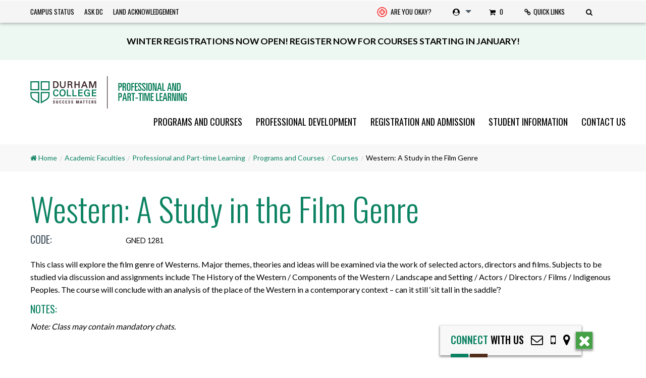

--- FILE ---
content_type: text/html; charset=UTF-8
request_url: https://durhamcollege.ca/academic-faculties/professional-and-part-time-learning/programs-and-courses/courses/course?subj=GNED&crse=1281&camp=J
body_size: 19786
content:
<!doctype html>
<html class="no-js" lang="en-US" >
	<head>
		<meta charset="utf-8">
		<meta http-equiv="X-UA-Compatible" content="IE=edge">
		<meta name="viewport" content="width=device-width, initial-scale=1, user-scalable=no">
		<title>Western: A Study in the Film Genre &#x2d; Durham College</title>
	<style>img:is([sizes="auto" i], [sizes^="auto," i]) { contain-intrinsic-size: 3000px 1500px }</style>
	
<!-- The SEO Framework by Sybre Waaijer -->
<link rel="canonical" href="https://durhamcollege.ca/academic-faculties/professional-and-part-time-learning/programs-and-courses/courses/course?subj=GNED&crse=1281&camp=J" />
<meta property="og:type" content="website" />
<meta property="og:locale" content="en_US" />
<meta property="og:site_name" content="Durham College" />
<meta property="og:title" content="Western: A Study in the Film Genre &#x2d; Durham College" />
<meta property="og:url" content="https://durhamcollege.ca/academic-faculties/professional-and-part-time-learning/programs-and-courses/courses/course?subj=GNED&amp;crse=1281&amp;camp=J" />
<meta name="twitter:card" content="summary_large_image" />
<meta name="twitter:title" content="Western: A Study in the Film Genre &#x2d; Durham College" />
<!-- / The SEO Framework by Sybre Waaijer | 6.61ms meta | 0.11ms boot -->

<link rel='dns-prefetch' href='//ajax.googleapis.com' />
<link rel='dns-prefetch' href='//cdnjs.cloudflare.com' />
<link rel='dns-prefetch' href='//cdn.jsdelivr.net' />
<link rel='dns-prefetch' href='//static.addtoany.com' />
<link rel='dns-prefetch' href='//www.livehelpnow.net' />
<link rel='dns-prefetch' href='//maxcdn.bootstrapcdn.com' />
<link rel='dns-prefetch' href='//fonts.googleapis.com' />
<link rel="alternate" type="text/calendar" title="Durham College &raquo; iCal Feed" href="https://durhamcollege.ca/events/?ical=1" />
<link rel='stylesheet' id='font-awesome-css' href='https://maxcdn.bootstrapcdn.com/font-awesome/4.7.0/css/font-awesome.min.css?ver=4.7.0' type='text/css' media='all' />
<link rel='stylesheet' id='dc-fonts-css' href='https://fonts.googleapis.com/css?family=Lato%3A400%2C700%7COswald%3A300%2C400%2C500&#038;ver=1.0' type='text/css' media='all' />
<link rel='stylesheet' id='main-stylesheet-css' href='https://durhamcollege.ca/wp-content/themes/durhamcollege.ca/assets/stylesheets/foundation.css?ver=1766526903' type='text/css' media='all' />
<link rel='stylesheet' id='tribe-events-pro-mini-calendar-block-styles-css' href='https://durhamcollege.ca/wp-content/plugins/events-calendar-pro-7.8/build/css/tribe-events-pro-mini-calendar-block.css?ver=7.7.8' type='text/css' media='all' />
<link rel='stylesheet' id='wp-block-library-css' href='https://durhamcollege.ca/wp-includes/css/dist/block-library/style.min.css?ver=6.8.3' type='text/css' media='all' />
<style id='classic-theme-styles-inline-css' type='text/css'>
/*! This file is auto-generated */
.wp-block-button__link{color:#fff;background-color:#32373c;border-radius:9999px;box-shadow:none;text-decoration:none;padding:calc(.667em + 2px) calc(1.333em + 2px);font-size:1.125em}.wp-block-file__button{background:#32373c;color:#fff;text-decoration:none}
</style>
<link rel='stylesheet' id='wp-components-css' href='https://durhamcollege.ca/wp-includes/css/dist/components/style.min.css?ver=6.8.3' type='text/css' media='all' />
<link rel='stylesheet' id='wp-preferences-css' href='https://durhamcollege.ca/wp-includes/css/dist/preferences/style.min.css?ver=6.8.3' type='text/css' media='all' />
<link rel='stylesheet' id='wp-block-editor-css' href='https://durhamcollege.ca/wp-includes/css/dist/block-editor/style.min.css?ver=6.8.3' type='text/css' media='all' />
<link rel='stylesheet' id='popup-maker-block-library-style-css' href='https://durhamcollege.ca/wp-content/plugins/popup-maker/dist/packages/block-library-style.css?ver=dbea705cfafe089d65f1' type='text/css' media='all' />
<style id='global-styles-inline-css' type='text/css'>
:root{--wp--preset--aspect-ratio--square: 1;--wp--preset--aspect-ratio--4-3: 4/3;--wp--preset--aspect-ratio--3-4: 3/4;--wp--preset--aspect-ratio--3-2: 3/2;--wp--preset--aspect-ratio--2-3: 2/3;--wp--preset--aspect-ratio--16-9: 16/9;--wp--preset--aspect-ratio--9-16: 9/16;--wp--preset--color--black: #000000;--wp--preset--color--cyan-bluish-gray: #abb8c3;--wp--preset--color--white: #ffffff;--wp--preset--color--pale-pink: #f78da7;--wp--preset--color--vivid-red: #cf2e2e;--wp--preset--color--luminous-vivid-orange: #ff6900;--wp--preset--color--luminous-vivid-amber: #fcb900;--wp--preset--color--light-green-cyan: #7bdcb5;--wp--preset--color--vivid-green-cyan: #00d084;--wp--preset--color--pale-cyan-blue: #8ed1fc;--wp--preset--color--vivid-cyan-blue: #0693e3;--wp--preset--color--vivid-purple: #9b51e0;--wp--preset--gradient--vivid-cyan-blue-to-vivid-purple: linear-gradient(135deg,rgba(6,147,227,1) 0%,rgb(155,81,224) 100%);--wp--preset--gradient--light-green-cyan-to-vivid-green-cyan: linear-gradient(135deg,rgb(122,220,180) 0%,rgb(0,208,130) 100%);--wp--preset--gradient--luminous-vivid-amber-to-luminous-vivid-orange: linear-gradient(135deg,rgba(252,185,0,1) 0%,rgba(255,105,0,1) 100%);--wp--preset--gradient--luminous-vivid-orange-to-vivid-red: linear-gradient(135deg,rgba(255,105,0,1) 0%,rgb(207,46,46) 100%);--wp--preset--gradient--very-light-gray-to-cyan-bluish-gray: linear-gradient(135deg,rgb(238,238,238) 0%,rgb(169,184,195) 100%);--wp--preset--gradient--cool-to-warm-spectrum: linear-gradient(135deg,rgb(74,234,220) 0%,rgb(151,120,209) 20%,rgb(207,42,186) 40%,rgb(238,44,130) 60%,rgb(251,105,98) 80%,rgb(254,248,76) 100%);--wp--preset--gradient--blush-light-purple: linear-gradient(135deg,rgb(255,206,236) 0%,rgb(152,150,240) 100%);--wp--preset--gradient--blush-bordeaux: linear-gradient(135deg,rgb(254,205,165) 0%,rgb(254,45,45) 50%,rgb(107,0,62) 100%);--wp--preset--gradient--luminous-dusk: linear-gradient(135deg,rgb(255,203,112) 0%,rgb(199,81,192) 50%,rgb(65,88,208) 100%);--wp--preset--gradient--pale-ocean: linear-gradient(135deg,rgb(255,245,203) 0%,rgb(182,227,212) 50%,rgb(51,167,181) 100%);--wp--preset--gradient--electric-grass: linear-gradient(135deg,rgb(202,248,128) 0%,rgb(113,206,126) 100%);--wp--preset--gradient--midnight: linear-gradient(135deg,rgb(2,3,129) 0%,rgb(40,116,252) 100%);--wp--preset--font-size--small: 13px;--wp--preset--font-size--medium: 20px;--wp--preset--font-size--large: 36px;--wp--preset--font-size--x-large: 42px;--wp--preset--spacing--20: 0.44rem;--wp--preset--spacing--30: 0.67rem;--wp--preset--spacing--40: 1rem;--wp--preset--spacing--50: 1.5rem;--wp--preset--spacing--60: 2.25rem;--wp--preset--spacing--70: 3.38rem;--wp--preset--spacing--80: 5.06rem;--wp--preset--shadow--natural: 6px 6px 9px rgba(0, 0, 0, 0.2);--wp--preset--shadow--deep: 12px 12px 50px rgba(0, 0, 0, 0.4);--wp--preset--shadow--sharp: 6px 6px 0px rgba(0, 0, 0, 0.2);--wp--preset--shadow--outlined: 6px 6px 0px -3px rgba(255, 255, 255, 1), 6px 6px rgba(0, 0, 0, 1);--wp--preset--shadow--crisp: 6px 6px 0px rgba(0, 0, 0, 1);}:where(.is-layout-flex){gap: 0.5em;}:where(.is-layout-grid){gap: 0.5em;}body .is-layout-flex{display: flex;}.is-layout-flex{flex-wrap: wrap;align-items: center;}.is-layout-flex > :is(*, div){margin: 0;}body .is-layout-grid{display: grid;}.is-layout-grid > :is(*, div){margin: 0;}:where(.wp-block-columns.is-layout-flex){gap: 2em;}:where(.wp-block-columns.is-layout-grid){gap: 2em;}:where(.wp-block-post-template.is-layout-flex){gap: 1.25em;}:where(.wp-block-post-template.is-layout-grid){gap: 1.25em;}.has-black-color{color: var(--wp--preset--color--black) !important;}.has-cyan-bluish-gray-color{color: var(--wp--preset--color--cyan-bluish-gray) !important;}.has-white-color{color: var(--wp--preset--color--white) !important;}.has-pale-pink-color{color: var(--wp--preset--color--pale-pink) !important;}.has-vivid-red-color{color: var(--wp--preset--color--vivid-red) !important;}.has-luminous-vivid-orange-color{color: var(--wp--preset--color--luminous-vivid-orange) !important;}.has-luminous-vivid-amber-color{color: var(--wp--preset--color--luminous-vivid-amber) !important;}.has-light-green-cyan-color{color: var(--wp--preset--color--light-green-cyan) !important;}.has-vivid-green-cyan-color{color: var(--wp--preset--color--vivid-green-cyan) !important;}.has-pale-cyan-blue-color{color: var(--wp--preset--color--pale-cyan-blue) !important;}.has-vivid-cyan-blue-color{color: var(--wp--preset--color--vivid-cyan-blue) !important;}.has-vivid-purple-color{color: var(--wp--preset--color--vivid-purple) !important;}.has-black-background-color{background-color: var(--wp--preset--color--black) !important;}.has-cyan-bluish-gray-background-color{background-color: var(--wp--preset--color--cyan-bluish-gray) !important;}.has-white-background-color{background-color: var(--wp--preset--color--white) !important;}.has-pale-pink-background-color{background-color: var(--wp--preset--color--pale-pink) !important;}.has-vivid-red-background-color{background-color: var(--wp--preset--color--vivid-red) !important;}.has-luminous-vivid-orange-background-color{background-color: var(--wp--preset--color--luminous-vivid-orange) !important;}.has-luminous-vivid-amber-background-color{background-color: var(--wp--preset--color--luminous-vivid-amber) !important;}.has-light-green-cyan-background-color{background-color: var(--wp--preset--color--light-green-cyan) !important;}.has-vivid-green-cyan-background-color{background-color: var(--wp--preset--color--vivid-green-cyan) !important;}.has-pale-cyan-blue-background-color{background-color: var(--wp--preset--color--pale-cyan-blue) !important;}.has-vivid-cyan-blue-background-color{background-color: var(--wp--preset--color--vivid-cyan-blue) !important;}.has-vivid-purple-background-color{background-color: var(--wp--preset--color--vivid-purple) !important;}.has-black-border-color{border-color: var(--wp--preset--color--black) !important;}.has-cyan-bluish-gray-border-color{border-color: var(--wp--preset--color--cyan-bluish-gray) !important;}.has-white-border-color{border-color: var(--wp--preset--color--white) !important;}.has-pale-pink-border-color{border-color: var(--wp--preset--color--pale-pink) !important;}.has-vivid-red-border-color{border-color: var(--wp--preset--color--vivid-red) !important;}.has-luminous-vivid-orange-border-color{border-color: var(--wp--preset--color--luminous-vivid-orange) !important;}.has-luminous-vivid-amber-border-color{border-color: var(--wp--preset--color--luminous-vivid-amber) !important;}.has-light-green-cyan-border-color{border-color: var(--wp--preset--color--light-green-cyan) !important;}.has-vivid-green-cyan-border-color{border-color: var(--wp--preset--color--vivid-green-cyan) !important;}.has-pale-cyan-blue-border-color{border-color: var(--wp--preset--color--pale-cyan-blue) !important;}.has-vivid-cyan-blue-border-color{border-color: var(--wp--preset--color--vivid-cyan-blue) !important;}.has-vivid-purple-border-color{border-color: var(--wp--preset--color--vivid-purple) !important;}.has-vivid-cyan-blue-to-vivid-purple-gradient-background{background: var(--wp--preset--gradient--vivid-cyan-blue-to-vivid-purple) !important;}.has-light-green-cyan-to-vivid-green-cyan-gradient-background{background: var(--wp--preset--gradient--light-green-cyan-to-vivid-green-cyan) !important;}.has-luminous-vivid-amber-to-luminous-vivid-orange-gradient-background{background: var(--wp--preset--gradient--luminous-vivid-amber-to-luminous-vivid-orange) !important;}.has-luminous-vivid-orange-to-vivid-red-gradient-background{background: var(--wp--preset--gradient--luminous-vivid-orange-to-vivid-red) !important;}.has-very-light-gray-to-cyan-bluish-gray-gradient-background{background: var(--wp--preset--gradient--very-light-gray-to-cyan-bluish-gray) !important;}.has-cool-to-warm-spectrum-gradient-background{background: var(--wp--preset--gradient--cool-to-warm-spectrum) !important;}.has-blush-light-purple-gradient-background{background: var(--wp--preset--gradient--blush-light-purple) !important;}.has-blush-bordeaux-gradient-background{background: var(--wp--preset--gradient--blush-bordeaux) !important;}.has-luminous-dusk-gradient-background{background: var(--wp--preset--gradient--luminous-dusk) !important;}.has-pale-ocean-gradient-background{background: var(--wp--preset--gradient--pale-ocean) !important;}.has-electric-grass-gradient-background{background: var(--wp--preset--gradient--electric-grass) !important;}.has-midnight-gradient-background{background: var(--wp--preset--gradient--midnight) !important;}.has-small-font-size{font-size: var(--wp--preset--font-size--small) !important;}.has-medium-font-size{font-size: var(--wp--preset--font-size--medium) !important;}.has-large-font-size{font-size: var(--wp--preset--font-size--large) !important;}.has-x-large-font-size{font-size: var(--wp--preset--font-size--x-large) !important;}
:where(.wp-block-post-template.is-layout-flex){gap: 1.25em;}:where(.wp-block-post-template.is-layout-grid){gap: 1.25em;}
:where(.wp-block-columns.is-layout-flex){gap: 2em;}:where(.wp-block-columns.is-layout-grid){gap: 2em;}
:root :where(.wp-block-pullquote){font-size: 1.5em;line-height: 1.6;}
</style>
<link rel='stylesheet' id='ajax-load-more-paging-css' href='https://durhamcollege.ca/wp-content/plugins/ajax-load-more-paging/css/ajax-load-more-paging.min.css?ver=6.8.3' type='text/css' media='all' />
<link rel='stylesheet' id='ajax-load-more-css' href='https://durhamcollege.ca/wp-content/plugins/ajax-load-more/core/dist/css/ajax-load-more.min.css?ver=6.8.3' type='text/css' media='all' />
<link rel='stylesheet' id='ce-header-css' href='https://durhamcollege.ca/wp-content/themes/durhamcollege.ca/assets/stylesheets/ce.css?ver=1766526903' type='text/css' media='all' />
<link rel='stylesheet' id='addtoany-css' href='https://durhamcollege.ca/wp-content/plugins/add-to-any/addtoany.min.css?ver=1.16' type='text/css' media='all' />
<style id='addtoany-inline-css' type='text/css'>
.a2a_kit a{ width:25px; margin-left:10px; padding-left:0px;} .addtoany_list{display:table-cell; vertical-align: middle; margin:2.5em 0;} .addtoany_list a img{max-height:20px;}
</style>
<link rel='stylesheet' id='tec-variables-skeleton-css' href='https://durhamcollege.ca/wp-content/plugins/the-events-calendar/common/build/css/variables-skeleton.css?ver=6.9.10' type='text/css' media='all' />
<link rel='stylesheet' id='tec-variables-full-css' href='https://durhamcollege.ca/wp-content/plugins/the-events-calendar/common/build/css/variables-full.css?ver=6.9.10' type='text/css' media='all' />
<link rel='stylesheet' id='tribe-events-community-list-css' href='https://durhamcollege.ca/wp-content/plugins/the-events-calendar-community-events/build/css/tribe-events-community-list.css?ver=5.0.11' type='text/css' media='all' />
<!--n2css--><!--n2js--><script type="text/javascript" src="//ajax.googleapis.com/ajax/libs/jquery/2.1.0/jquery.min.js?ver=2.1.0" id="jquery-js"></script>
<script type="text/javascript" src="//cdnjs.cloudflare.com/ajax/libs/es5-shim/4.5.9/es5-shim.min.js?ver=4.5.9" id="es5-shim-js"></script>
<script type="text/javascript" src="//cdnjs.cloudflare.com/ajax/libs/snap.svg/0.5.1/snap.svg-min.js?ver=6.8.3" id="snap-svg-js"></script>
<script type="text/javascript" id="addtoany-core-js-before">
/* <![CDATA[ */
window.a2a_config=window.a2a_config||{};a2a_config.callbacks=[];a2a_config.overlays=[];a2a_config.templates={};
/* ]]> */
</script>
<script type="text/javascript" defer src="https://static.addtoany.com/menu/page.js" id="addtoany-core-js"></script>
<script type="text/javascript" defer src="https://durhamcollege.ca/wp-content/plugins/add-to-any/addtoany.min.js?ver=1.1" id="addtoany-jquery-js"></script>
<link rel="alternate" title="oEmbed (JSON)" type="application/json+oembed" href="https://durhamcollege.ca/wp-json/oembed/1.0/embed?url=https%3A%2F%2Fdurhamcollege.ca%2Facademic-faculties%2Fprofessional-and-part-time-learning%2Fprograms-and-courses%2Fcourses%2Fcourse" />
<link rel="alternate" title="oEmbed (XML)" type="text/xml+oembed" href="https://durhamcollege.ca/wp-json/oembed/1.0/embed?url=https%3A%2F%2Fdurhamcollege.ca%2Facademic-faculties%2Fprofessional-and-part-time-learning%2Fprograms-and-courses%2Fcourses%2Fcourse&#038;format=xml" />
		<meta name="google-site-verification" content="dFKTkWxlfAuFtLabvMI7ndhZ91KM_1e4P1rPpyHbMRE" />
		<meta name="facebook-domain-verification" content="tfq13frox1y9yxkjkzyexu7fti2qys" />		
	</head>
	<body class="wp-singular page-template page-template-page-templates page-template-page-ce-course page-template-page-templatespage-ce-course-php page page-id-103506 page-child parent-pageid-103508 wp-theme-durhamcollegeca tribe-no-js offcanvas tribe-theme-durhamcollegeca">
	
<header data-header-type="ce">


	
	<!--Start Top Header-->
	<div data-sticky-container id="topNav">
		<div data-sticky data-options="marginTop:0;" class="top-header-container" style="width:100%"
			data-top-anchor="topNav" data-sticky-on="small">

			<!--Start Info For-->
			<div class="info-for-container clearfix show-for-medium"></div>
			<!--END Info For-->


			<!--Start Quick Links-->
			<div class="quick-links-container clearfix show-for-medium">
				<div class="row">

					<!--Quick links column 2-->
					<div class="small-12 columns end">


						<div class="quick-links-title-2019">Quick links</div>
						<ul>
							<li class="small-12 medium-2 columns">
								<ul>
									<li><a href="https://durhamcollege.desire2learn.com/d2l/login">DC Connect</a></li>
									<li><a href="http://www.durhamcollege.ca/mydc/">MyDC – Students</a></li>
									<li><a data-event-category="QuickLinks" data-event-label="Self Service"
											href="https://ice.durhamcollege.ca/Pages/Self-Service-Options.aspx"
											aria-label="ICE">Self-service – Employees</a></li>
									<li><a href="http://www.dcmail.ca">DC Mail – Students</a></li>
								</ul>
							</li>

							<li class="small-12 medium-2 columns">
								<ul>
									<li><a
											href=" http://www.durhamcollege.ca/academic-schools/school-of-continuing-education/student-information/grades">Grades</a>
									</li>
									<li><a
											href="http://www.durhamcollege.ca/academic-schools/school-of-continuing-education/registration-and-admission/credit-transfer-prior-learning-assessment-recognition-plar">Credit
											Transfer</a></li>
									<li><a
											href="http://www.durhamcollege.ca/academic-schools/school-of-continuing-education/student-information/academic-success">Academic
											Success</a></li>
								</ul>
							</li>

							<li class="small-12 medium-3 columns">
								<ul>
									<li><a
											href="http://www.durhamcollege.ca/academic-schools/school-of-continuing-education/student-information/forms">Forms</a>
									</li>
									<li><a
											href="http://www.durhamcollege.ca/services/campus-services/transportation-parking-and-maps">Transportation,
											Parking and Maps</a></li>
									<li><a href="http://www.durhamcollege.ca/services/campus-services/campus-safety">Campus
											Safety</a></li>
								</ul>
							</li>
							<li class="small-12 medium-2 columns end">
								<ul>
									<li><a href="http://durham.bookware3000.ca/">Campus Bookstore</a></li>
									<li><a
											href="http://www.durhamcollege.ca/academic-schools/school-of-continuing-education/online-learning/exams">Online
											Exams</a></li>
									<li><a href="http://www.ontariolearn.com/">Ontario Learn</a></li>
								</ul>
							</li>
						</ul>










					</div>
					<!--END Quick links column 2-->

					<div class="small-12 columns end">

						<hr
							style="height:2px; border:none; color:rgba(242, 242, 242, 0.4); background-color:rgba(242, 242, 242, 0.4); margin: 25px 0 25px 0;" />

					</div>

					<div class="small-12 medium-6 columns">

						<!--Search Bar-->
						<!--  search bar at top start -->
													<div class="clearfix show-for-medium">
								<div class="row column">
									<ul>
										<li class="small-12 columns">
											<script async
												src="https://cse.google.com/cse.js?cx=014658218048728265419:gz-pwnxald0"></script>
											<div class="gcse-searchbox-only" enableAutoComplete="true"
												data-resultsUrl="/academic-faculties/professional-and-part-time-learning/programs-and-courses/search"
												data-newWindow="false" data-queryParameterName="q">
										</li>
									</ul>
								</div>
							</div>
												<!--END Search Bar-->
						<!--  search bar at top end -->

					</div>

					<div class="small-12 medium-6 columns end">

						<div style="border-bottom:none; display: inline-block; padding-right: 40px;"
							class="quick-links-title-2019">Download our Mobile app</div>
						<a style="margin-right:5px;" class="button white hollow qlapp"
							title="DC Mobile on the Apple App store"
							href="https://apps.apple.com/us/app/durham-college-mobile/id1473274814"><img
								style="width:18px;"
								src="https://durhamcollege.ca/wp-content/uploads/app-icon-store-06.svg"
								alt="Icon for Apple." /> App Store</a>
						<a class="button white hollow qlapp" title="DC Mobile on the Google Play store"
							href="https://play.google.com/store/apps/details?id=edu.durhamcollege.app"><img
								style="width:21px;"
								src="https://durhamcollege.ca/wp-content/uploads/app-icon-store-07.svg"
								alt="Icon for Android." /> Google Play</a>

					</div>

				</div>

			</div>
			<!--END Quick Links-->


			<div class="top-header row expanded ">
				<div class="row top-nav-part position-relative">
					<div class="twelve columns nopadding ">
						<!--Info For drop down-->
						<nav class="top-nav clearfix">
							<ul class="portal-links show-for-medium">
								<li><a href="/student-life/campus-services/campus-safety/campus-status" >Campus Status</a>
								</li>

								<li><a title="DC Cares" href="/dccares" aria-label="Ask DC">Ask DC</a></li>
								<li><a data-event-category="topBarTextLinks" data-event-label="LandAcknowledgement"
										title="Land Acknowledgement" href="/about/governance/land-acknowledgement"
										aria-label="Land Acknowledgement">Land Acknowledgement</a></li>

							</ul>
							<ul class="portal-links show-for-small-only button-group">



								<li class="portal-links-small" style="border:none;"><a class="dc-campus-status-text"
										href="/student-life/campus-services/campus-safety/campus-status" >Campus Status</a>
								</li>

							</ul>


							<div style="float:right;">
								<ul class="portal-links show-for-small-only button-group">
									<li class="portal-links-small"><a class="button button-clear dc-are-you-ok-btn"
											aria-role="button" style="padding: 0px 8px;"
											data-event-category="topBarTextLinks" data-event-label="ok"
											title="Are you Okay?" href="https://durhamcollege.ca/are-you-ok"
											aria-label="Are you Okay?"><img style="width:20px;"
												class="dc-are-you-ok-icon"
												src="https://durhamcollege.ca/wp-content/uploads/are-you-ok-icon.svg"
												alt="Medical icon for DC Are you Ok support services." /> Are you
											okay?</a></li>
									<li class="portal-links-small">
										<ul class="dropdown menu" data-dropdown-menu data-click-open="true"
											data-disable-hover="true">
											<li class="is-dropdown-submenu-parent"><a
													class="button button-clear dc-student-portals-drop"
													title="Student portals" href="#"><span
														class="fa fa-user-circle"></span></a>
												<ul class="menu dc-student-portals-drop-menu">
													<li><a href="https://durhamcollege.desire2learn.com/d2l/login">DC
															Connect</a></li>
													<li><a href="http://www.dcmail.ca">DC Mail</a></li>
													<li><a href="/mydc">MyDC</a></li>
													<li><a href="/mycampus">MyCampus</a></li>
													<li><a href="http://www.ontariolearn.com/">Ontario Learn</a></li>
													<li><a href="https://hired.durhamcollege.ca/">Hired</a></li>
												</ul>
											</li>
										</ul>
									</li>
								</ul>

								<div class="menu-icon-wrap bg-green hide-for-large"><a data-toggle-menu
										class="overlay-nav-menu-toggle" href="#" aria-role="button"><i
											class="fa fa-bars fa-fw"></i><span class="menu-word">Menu</span></a></div>
							</div>

							<!-- top nav part end -->
							<ul id="headerDropdown" class="dropdown menu button-group main-links" data-dropdown-menu>
								<li class="show-for-large"><a class="button button-clear" style="position: relative;"
										data-event-category="topBarTextLinks" data-event-label="ok"
										title="Are you Okay?" href="https://durhamcollege.ca/are-you-ok"
										aria-label="Are you Okay?"><img style="width:20px;" class="dc-are-you-ok-icon"
											src="https://durhamcollege.ca/wp-content/uploads/are-you-ok-icon.svg"
											alt="Medical icon for DC Are you Ok support services." /> Are you okay?</a>
								</li>

								<li class="show-for-large" class="dropdown menu" data-dropdown-menu><a
										class="button button-clear dc-student-portals-drop" title="Student portals"
										href="#"><span class="fa fa-user-circle"></span></a>
									<ul class="menu dc-student-portals-drop-menu">
										<li><a href="https://durhamcollege.desire2learn.com/d2l/login">DC Connect</a>
										</li>
										<li><a href="http://www.dcmail.ca">DC Mail – Students</a></li>
										<li><a href="/mydc">MyDC – Students</a></li>
										<li><a data-event-category="QuickLinks" data-event-label="Self Service"
												href="https://ice.durhamcollege.ca/Pages/Self-Service-Options.aspx"
												aria-label="ICE">Self-service – Employees</a></li>
										<li><a href="http://www.ontariolearn.com/">Ontario Learn</a></li>
										<li><a href="https://hired.durhamcollege.ca/">Hired</a></li>
									</ul>
								</li>
								<li class="show-for-large"><a
										href="/academic-faculties/professional-and-part-time-learning/programs-and-courses/shopping-cart"
										data-event-category="topbarbuttons" data-event-label="ConedCart"
										title="Shopping Cart" class="button button-clear coned-cart-indicator"><span
											class="fa fa-shopping-cart" aria-hidden="true"></span>&nbsp;<span
											class="coned-courses-count"></span></a></li>

								<li class="show-for-large"><a title="Quick Links" href="#"
										class="button button-clear quick-links-btn"><span class="fa fa-link"
											aria-hidden="true"></span>Quick Links</a></li>

								<li class="show-for-large"><a title="Search" href="#"
										class="button button-clear search-btn"><span class="fa fa-search"
											aria-hidden="true"></span></a></li>

							</ul>

						</nav>
						<!--END Info For drop down-->
					</div>
				</div>
			</div>
		</div>
	</div>
	<!--End Top Header-->

	<div class="row expanded section-padding-sm registration-banner" style="background-color: #eef8f2;"><div class="row text-center"><strong class="display-block" style="font-size: 1.1em; font-weight:600; text-transform:uppercase;">WINTER REGISTRATIONS NOW OPEN! REGISTER NOW FOR COURSES STARTING IN JANUARY!</strong></div></div>
	<!--Start Main Header-->
	<div class="main-header row expanded">
		<div class="row">
			<div class="twelve columns">
				<a class="header-logo" title="Durham College" href="/ppl">
					<div class="img-container column">
						<img class="dc-logo" alt="Durham College Centre for Professional and Part-Time Learning logo"
							src="https://durhamcollege.ca/wp-content/themes/durhamcollege.ca/assets/images/brand/dc_logo_ppl.svg">
					</div>
				</a>


				<!--Start Desktop Navigation-->
				<nav class="main-nav clearfix">
					<ul id="menu-ce-main-menu" class="menu top-level" data-dropdown-menu data-options="disableHover:false;closingTime:5000;clickOpen:false;"><li role="menuitem" class="hide-for-large"><div class="section-padding-xs"><div class="gcse-searchbox-only" enableAutoComplete="true" data-resultsUrl="/search" data-newWindow="false" data-queryParameterName="q"></div></li><li id="menu-item-129489" class="ce-programs-and-courses menu-item menu-item-type-custom menu-item-object-custom menu-item-has-children menu-item-129489"><a href="#">Programs and Courses</a>
<div class='dc-sub-menu-wrap expanded row'><div class='dc-sub-menu-inner row'><ul class='sub-menu'>
	<li id="menu-item-129516" class="menu-item menu-item-type-post_type menu-item-object-page menu-item-129516"><a href="https://durhamcollege.ca/academic-faculties/professional-and-part-time-learning/programs-and-courses/programs">All Programs</a></li>
	<li id="menu-item-129518" class="menu-item menu-item-type-post_type menu-item-object-page menu-item-129518"><a href="https://durhamcollege.ca/academic-faculties/professional-and-part-time-learning/programs-and-courses/online-programs">Online Programs</a></li>
	<li id="menu-item-230505" class="menu-item menu-item-type-post_type menu-item-object-page menu-item-230505"><a href="https://durhamcollege.ca/academic-faculties/professional-and-part-time-learning/programs-and-courses/search-by-interest">Search By Interest</a></li>
	<li id="menu-item-230506" class="menu-item menu-item-type-post_type menu-item-object-page menu-item-230506"><a href="https://durhamcollege.ca/academic-faculties/professional-and-part-time-learning/programs-and-courses/academic-career-entrance-ace-program">Academic and Career Entrance (ACE)</a></li>
	<li id="menu-item-210455" class="menu-item menu-item-type-post_type menu-item-object-page menu-item-210455"><a href="https://durhamcollege.ca/academic-faculties/professional-and-part-time-learning/programs-and-courses/micro-credentials">Micro-credentials</a></li>
	<li id="menu-item-224312" class="menu-item menu-item-type-custom menu-item-object-custom menu-item-224312"><a href="https://durhamcollege.ca/ppl/cpr">CPR Training</a></li>
	<li id="menu-item-129517" class="menu-item menu-item-type-post_type menu-item-object-page current-page-ancestor menu-item-129517"><a href="https://durhamcollege.ca/academic-faculties/professional-and-part-time-learning/programs-and-courses/courses">All Courses</a></li>
	<li id="menu-item-129519" class="menu-item menu-item-type-post_type menu-item-object-page menu-item-129519"><a href="https://durhamcollege.ca/academic-faculties/professional-and-part-time-learning/programs-and-courses/online-courses">Online Courses</a></li>
	<li id="menu-item-230121" class="menu-item menu-item-type-post_type menu-item-object-page menu-item-230121"><a href="https://durhamcollege.ca/academic-faculties/professional-and-part-time-learning/programs-and-courses/programs-by-credential">Search by Credential</a></li>
	<li id="menu-item-230122" class="menu-item menu-item-type-post_type menu-item-object-page menu-item-230122"><a href="https://durhamcollege.ca/academic-faculties/professional-and-part-time-learning/programs-and-courses/general-education-electives">General Education Elective (GNED)</a></li>
	<li id="menu-item-224313" class="menu-item menu-item-type-post_type menu-item-object-page menu-item-224313"><a href="https://durhamcollege.ca/academic-faculties/professional-and-part-time-learning/programs-and-courses/motorcycle-training">Motorcycle Training</a></li>
	<li id="menu-item-129552" class="menu-item menu-item-type-post_type menu-item-object-page current-page-ancestor menu-item-129552"><a href="https://durhamcollege.ca/academic-faculties/professional-and-part-time-learning/programs-and-courses">All Program and Course Options</a></li>
</ul><div class='dc-hello-ad'><div style='line-height: 2.85;'><span class='h2 white text-upper' style='font-size: 2rem; text-shadow: 2px 2px 2px #333; font-weight: 400;'>Explore<br />Programs</span></div><p><a style='padding: 5px 10px; font-size: 0.9rem;' href='https://durhamcollege.ca/explore' class='button red'>View programs</a></p></div><ul class='dc-menu-ad dc-menu-ad-programs'>
           
            <li><a href='https://durhamcollege.ca/student-recruitment'><span style='vertical-align: top;' class='dcHotlinkIcons'><img style='width: 15px; vertical-align: middle;' class='dcSVGfilter' src='https://durhamcollege.ca/wp-content/uploads/programs-supermenu-recruiters.svg' alt='Icon of a directory.' /></span>  Contact student Recruitment</a></li>
            <li><a href='https://durhamcollege.ca/interactive-documents/durham-college-viewbook-2023/'><span style='vertical-align: top;' class='dcHotlinkIcons'><img style='width: 15px; vertical-align: middle;' class='dcSVGfilter' src='https://durhamcollege.ca/wp-content/uploads/programs-supermenu-viewbook.svg' alt='Icon of a book.' /></span>  Durham College Viewbook</a></li>
            <li><a href='http://durhamcollege.ca/interactive-documents/2022-international-viewbook'><span style='vertical-align: top;' class='dcHotlinkIcons'><img style='width: 15px; vertical-align: middle;' class='dcSVGfilter' src='https://durhamcollege.ca/wp-content/uploads/programs-supermenu-intl.svg' alt='Icon of a globe.' /></span>  International Viewbook</a></li>
        
      </ul>
      <ul class='dc-menu-ad dc-menu-ad-admissions'><li><a href='/admissions/contact-admissions'><span class='dcHotlinkIcons'><img style='width: 25px; vertical-align: bottom;' class='dcSVGfilter' src='https://durhamcollege.ca/wp-content/uploads/hotbutton-icons-contactrecruitment.svg' alt='Icon of a directory.' /></span> Contact Admissions</a></li>
        <li><a href='/admissions/how-to-apply'><span  class='dcHotlinkIcons'><img style='width: 25px; vertical-align: bottom;' class='dcSVGfilter' src='https://durhamcollege.ca/wp-content/uploads/hotbutton-icons-howtoapply.svg' alt='Icon of a clipboard.' /></span> How to Apply</a></li>
        <li><a href='/admissions/important-dates'><span class='dcHotlinkIcons'><img style='width: 25px; vertical-align: bottom;' class='dcSVGfilter' src='https://durhamcollege.ca/wp-content/uploads/hotbutton-icons-importantdates.svg' alt='Icon of a calendar.' /></span> Important Dates</a></li>
      </ul>
      <ul class='dc-menu-ad dc-menu-ad-financial'>
      <li><a href='/financial-info/financial-aid/scholarships-bursaries-and-awards'><span class='dcHotlinkIcons'><img style='width: 25px; vertical-align: bottom;' class='dcSVGfilter' src='https://durhamcollege.ca/wp-content/uploads/hotbutton-icons-bursaries.svg' alt='Icon of an award and currency.' /></span> Scholarships and Bursaries</a></li>
      <li><a href='/financial-info/financial-aid/osap'><span class='dcHotlinkIcons'><img style='width: 25px; vertical-align: bottom;' class='dcSVGfilter' src='https://durhamcollege.ca/wp-content/uploads/hotbutton-icons-osap.svg' alt='Icon of a hand and currency.' /></span> OSAP information</a></li>
      <li><a href='/program-fee-calculator'><span class='dcHotlinkIcons'><img style='width: 25px; vertical-align: bottom;' class='dcSVGfilter' src='https://durhamcollege.ca/wp-content/uploads/hotbutton-icons-calculator.svg' alt='Icon of a calculator.' /></span> Program Fee Calculator</a></li>
      </ul>
      <ul class='dc-menu-ad dc-menu-ad-student'>
        <li><a href='/mydc'><span class='dcHotlinkIcons'><img  style='width: 25px; vertical-align: bottom;' class='dcSVGfilter' src='https://durhamcollege.ca/wp-content/uploads/hotbutton-icons-mycampus.svg' alt='Icon of a megaphone.' /></span> MyDC – Students</a></li>
        <li><a href='https://durhamcollege.desire2learn.com/d2l/login'><span class='dcHotlinkIcons'><img  style='width: 25px; vertical-align: bottom;' class='dcSVGfilter' src='https://durhamcollege.ca/wp-content/uploads/hotbutton-icons-dcconnect.svg' alt='Icon of a laptop computer.' /></span> DC Connect</a></li>
        <li><a href='/dc-mobile'><span class='dcHotlinkIcons'><img style='width: 25px; vertical-align: bottom;' class='dcSVGfilter' src='https://durhamcollege.ca/wp-content/uploads/hotbutton-icons-app.svg' alt='Icon of a smartphone.' /></span> DC Mobile App</a></li>
      </ul>
      <ul class='dc-menu-ad dc-menu-ad-about'>
        <li><a href='/about/employment-opportunities'><span class='dcHotlinkIcons'><img style='width: 25px; vertical-align: bottom;' class='dcSVGfilter' src='https://durhamcollege.ca/wp-content/uploads/hotbutton-icons-employment.svg' alt='Icon of a briefcase.' /></span> Employment Opportunities</a></li>
       
        <li><a href='/about/co-operative-education'><span class='dcHotlinkIcons'><img style='width: 25px; vertical-align: bottom;' class='dcSVGfilter' src='https://durhamcollege.ca/wp-content/uploads/hotbutton-icons-contactrecruitment.svg' alt='Icon of the Hire a co-op student.' /></span> Hire a co-op student</a></li>      
        <li><a href='/strategic-plan'><span class='dcHotlinkIcons'><img style='width: 17px; margin: 0 4px 0 2px; vertical-align: bottom;' class='dcSVGfilter' src='https://durhamcollege.ca/wp-content/uploads/dc-icon-hotlink.svg' alt='Icon of the DC logo.' /></span> Strategic Plan</a></li>
        
        </ul>

        <ul class='dc-menu-ad dc-menu-ad-international'>
        <li><a href='/info-for/international/study-dc/international-programs'><span class='dcHotlinkIcons'><img style='width: 15px; vertical-align: middle;' class='dcSVGfilter' src='https://durhamcollege.ca/wp-content/uploads/programs-supermenu-intl.svg' alt='Icon of a globe.' /></span> International Programs</a></li>
       
        <li><a href='/info-for/international/study-dc/how-to-apply'><span class='dcHotlinkIcons'><img style='width: 25px; vertical-align: bottom;' class='dcSVGfilter' src='https://durhamcollege.ca/wp-content/uploads/hotbutton-icons-howtoapply.svg' alt='Icon for How to apply.' /></span> How to apply</a></li>      
        <li><a href='/info-for/international/contact-us/faqs'><span class='dcHotlinkIcons'><img style='width: 25px; vertical-align: bottom;' class='dcSVGfilter' src='https://durhamcollege.ca/wp-content/uploads/hotbutton-icons-mycampus.svg' alt='Icon of a megaphone.' /></span> FAQs</a></li>
        
        </ul>
      <ul class='dc-menu-ad dc-menu-ad-contact'>     <li><a href='/dc-mobile'><span class='dcHotlinkIcons'><img style='width: 25px; vertical-align: bottom;' class='dcSVGfilter' src='https://durhamcollege.ca/wp-content/uploads/hotbutton-icons-app.svg' alt='Icon of a smartphone.' /></span> DC Mobile App</a></li>
      <li><a href='/map'><span class='dcHotlinkIcons'><img style='width: 25px; vertical-align: bottom;' class='dcSVGfilter' src='https://durhamcollege.ca/wp-content/uploads/hotbutton-icons-interactivemap.svg' alt='Icon of a GPS device.' /></span> Interactive Campus Map</a></li>
        <li><a href='/contact'><span class='dcHotlinkIcons'><img style='width: 25px; vertical-align: bottom;' class='dcSVGfilter' src='https://durhamcollege.ca/wp-content/uploads/hotbutton-icons-locations.svg' alt='Icon of a map marker.' /></span> Locations</a></li>
   
      </ul>
      <div class='dc-ppl-ad'>    
        <div class='position-absolute section-padding-vs column'>
            <h3 class='white text-upper nowrap'>Winter Programs <br /> and Courses</h3>
            <a class='button display-inline-block button white'>View Catalogue</a>
        </div>
        <a class='text-clear' href='https://durhamcollege.ca/ppl/catalogue' data-event-category='PPL Programs Menu' data-event-label='View PPL Catalogue'>
            <img alt='PPL course catalogue cover' class='dc-ppl-menu-ad' src='https://durhamcollege.ca/wp-content/uploads/PPL-Catalogue-v3-scaled.png'>
        </a>
      </div>
      <ul class='dc-menu-ad dc-menu-ad-ce-programs'>      
        <li><h2 class='small'>Featured Programs</h2></li>
        <li role='menuitem'><a href='/ppl/MHHW' title='Mental Health for Healthcare Workers'>Mental Health for Healthcare Workers</a></li>          
        <li role='menuitem'><a href='/ppl/BUAN' title='Business Analyst (Certificate)'>Business Analyst (Certificate)</a></li>        
        <li role='menuitem'><a href='/ppl/LBTN' title='Library Technician (Diploma)'>Library Technician (Diploma)</a></li>                           
        <li role='menuitem'><a href='/ppl/SSWK' title='Social Service Worker (Diploma)'>Social Service Worker (Diploma)</a></li>          
      </ul>
      <ul class='dc-menu-ad dc-menu-ad-ce-faqs'>
        <li role='menuitem'><a href='https://durhamcollege.ca/academic-faculties/professional-and-part-time-learning/faqs' title='All FAQs'>All FAQs</a></li>       
      </ul>     
      <ul class='dc-menu-ad dc-menu-ad-ce-student-information'>
        <li role='menuitem'><a href='https://durhamcollege.ca/academic-faculties/professional-and-part-time-learning/student-information/financial-support-for-part-time-students' title='Financial Support'>Financial Support</a></li>       
        <li role='menuitem'><a href='https://durhamcollege.ca/academic-faculties/professional-and-part-time-learning/student-information/osap-eligibility' title='OSAP Eligibility'>OSAP Eligibility</a></li>       
        <li role='menuitem'><a href='https://durhamcollege.ca/academic-faculties/professional-and-part-time-learning/programs-and-courses/better-jobs' title='Better Jobs Ontario'>Better Jobs Ontario</a></li>       
      </ul>  
             
      </div></div>
</li>
<li id="menu-item-224314" class="ce-professional-development menu-item menu-item-type-custom menu-item-object-custom menu-item-has-children menu-item-224314"><a href="#">Professional Development</a>
<div class='dc-sub-menu-wrap expanded row'><div class='dc-sub-menu-inner row'><ul class='sub-menu'>
	<li id="menu-item-224316" class="menu-item menu-item-type-post_type menu-item-object-page menu-item-224316"><a href="https://durhamcollege.ca/academic-faculties/professional-and-part-time-learning/programs-and-courses/professional-development/construction-and-trades">Construction &#038; Trades</a></li>
	<li id="menu-item-224318" class="menu-item menu-item-type-post_type menu-item-object-page menu-item-224318"><a href="https://durhamcollege.ca/academic-faculties/professional-and-part-time-learning/programs-and-courses/professional-development/digital-media-and-graphic-design">Digital Media &#038; Design</a></li>
	<li id="menu-item-224319" class="menu-item menu-item-type-post_type menu-item-object-page menu-item-224319"><a href="https://durhamcollege.ca/academic-faculties/professional-and-part-time-learning/programs-and-courses/professional-development/health-and-community-services">Health &#038; Community Services</a></li>
	<li id="menu-item-224320" class="menu-item menu-item-type-post_type menu-item-object-page menu-item-224320"><a href="https://durhamcollege.ca/academic-faculties/professional-and-part-time-learning/programs-and-courses/professional-development/management-and-leadership">Management and Leadership</a></li>
	<li id="menu-item-224321" class="menu-item menu-item-type-post_type menu-item-object-page menu-item-224321"><a href="https://durhamcollege.ca/academic-faculties/professional-and-part-time-learning/programs-and-courses/professional-development/project-management-lean-and-six-sigma">Project Management &#038; Six Sigma</a></li>
	<li id="menu-item-224322" class="menu-item menu-item-type-post_type menu-item-object-page menu-item-224322"><a href="https://durhamcollege.ca/academic-faculties/professional-and-part-time-learning/programs-and-courses/professional-designations">Professional Designations</a></li>
	<li id="menu-item-224317" class="menu-item menu-item-type-post_type menu-item-object-page menu-item-224317"><a href="https://durhamcollege.ca/academic-faculties/professional-and-part-time-learning/programs-and-courses/professional-development/data-management-analytics-and-visualization">Data Management &#038; Analytics</a></li>
	<li id="menu-item-224323" class="menu-item menu-item-type-post_type menu-item-object-page menu-item-224323"><a href="https://durhamcollege.ca/academic-faculties/professional-and-part-time-learning/programs-and-courses/professional-development/education">Education</a></li>
	<li id="menu-item-224324" class="menu-item menu-item-type-post_type menu-item-object-page menu-item-224324"><a href="https://durhamcollege.ca/academic-faculties/professional-and-part-time-learning/programs-and-courses/professional-development/information-technology">Information Technology</a></li>
	<li id="menu-item-224325" class="menu-item menu-item-type-post_type menu-item-object-page menu-item-224325"><a href="https://durhamcollege.ca/academic-faculties/professional-and-part-time-learning/programs-and-courses/professional-development/marketing-sales-and-customer-service">Marketing &#038; Sales</a></li>
	<li id="menu-item-224326" class="menu-item menu-item-type-post_type menu-item-object-page menu-item-224326"><a href="https://durhamcollege.ca/academic-faculties/professional-and-part-time-learning/programs-and-courses/professional-development/soft-skills-communication-writing-and-presentations">Writing &#038; Communication</a></li>
	<li id="menu-item-224315" class="menu-item menu-item-type-post_type menu-item-object-page menu-item-224315"><a href="https://durhamcollege.ca/academic-faculties/professional-and-part-time-learning/programs-and-courses/professional-development">All Professional Development Options</a></li>
</ul><div class='dc-hello-ad'><div style='line-height: 2.85;'><span class='h2 white text-upper' style='font-size: 2rem; text-shadow: 2px 2px 2px #333; font-weight: 400;'>Explore<br />Programs</span></div><p><a style='padding: 5px 10px; font-size: 0.9rem;' href='https://durhamcollege.ca/explore' class='button red'>View programs</a></p></div><ul class='dc-menu-ad dc-menu-ad-programs'>
           
            <li><a href='https://durhamcollege.ca/student-recruitment'><span style='vertical-align: top;' class='dcHotlinkIcons'><img style='width: 15px; vertical-align: middle;' class='dcSVGfilter' src='https://durhamcollege.ca/wp-content/uploads/programs-supermenu-recruiters.svg' alt='Icon of a directory.' /></span>  Contact student Recruitment</a></li>
            <li><a href='https://durhamcollege.ca/interactive-documents/durham-college-viewbook-2023/'><span style='vertical-align: top;' class='dcHotlinkIcons'><img style='width: 15px; vertical-align: middle;' class='dcSVGfilter' src='https://durhamcollege.ca/wp-content/uploads/programs-supermenu-viewbook.svg' alt='Icon of a book.' /></span>  Durham College Viewbook</a></li>
            <li><a href='http://durhamcollege.ca/interactive-documents/2022-international-viewbook'><span style='vertical-align: top;' class='dcHotlinkIcons'><img style='width: 15px; vertical-align: middle;' class='dcSVGfilter' src='https://durhamcollege.ca/wp-content/uploads/programs-supermenu-intl.svg' alt='Icon of a globe.' /></span>  International Viewbook</a></li>
        
      </ul>
      <ul class='dc-menu-ad dc-menu-ad-admissions'><li><a href='/admissions/contact-admissions'><span class='dcHotlinkIcons'><img style='width: 25px; vertical-align: bottom;' class='dcSVGfilter' src='https://durhamcollege.ca/wp-content/uploads/hotbutton-icons-contactrecruitment.svg' alt='Icon of a directory.' /></span> Contact Admissions</a></li>
        <li><a href='/admissions/how-to-apply'><span  class='dcHotlinkIcons'><img style='width: 25px; vertical-align: bottom;' class='dcSVGfilter' src='https://durhamcollege.ca/wp-content/uploads/hotbutton-icons-howtoapply.svg' alt='Icon of a clipboard.' /></span> How to Apply</a></li>
        <li><a href='/admissions/important-dates'><span class='dcHotlinkIcons'><img style='width: 25px; vertical-align: bottom;' class='dcSVGfilter' src='https://durhamcollege.ca/wp-content/uploads/hotbutton-icons-importantdates.svg' alt='Icon of a calendar.' /></span> Important Dates</a></li>
      </ul>
      <ul class='dc-menu-ad dc-menu-ad-financial'>
      <li><a href='/financial-info/financial-aid/scholarships-bursaries-and-awards'><span class='dcHotlinkIcons'><img style='width: 25px; vertical-align: bottom;' class='dcSVGfilter' src='https://durhamcollege.ca/wp-content/uploads/hotbutton-icons-bursaries.svg' alt='Icon of an award and currency.' /></span> Scholarships and Bursaries</a></li>
      <li><a href='/financial-info/financial-aid/osap'><span class='dcHotlinkIcons'><img style='width: 25px; vertical-align: bottom;' class='dcSVGfilter' src='https://durhamcollege.ca/wp-content/uploads/hotbutton-icons-osap.svg' alt='Icon of a hand and currency.' /></span> OSAP information</a></li>
      <li><a href='/program-fee-calculator'><span class='dcHotlinkIcons'><img style='width: 25px; vertical-align: bottom;' class='dcSVGfilter' src='https://durhamcollege.ca/wp-content/uploads/hotbutton-icons-calculator.svg' alt='Icon of a calculator.' /></span> Program Fee Calculator</a></li>
      </ul>
      <ul class='dc-menu-ad dc-menu-ad-student'>
        <li><a href='/mydc'><span class='dcHotlinkIcons'><img  style='width: 25px; vertical-align: bottom;' class='dcSVGfilter' src='https://durhamcollege.ca/wp-content/uploads/hotbutton-icons-mycampus.svg' alt='Icon of a megaphone.' /></span> MyDC – Students</a></li>
        <li><a href='https://durhamcollege.desire2learn.com/d2l/login'><span class='dcHotlinkIcons'><img  style='width: 25px; vertical-align: bottom;' class='dcSVGfilter' src='https://durhamcollege.ca/wp-content/uploads/hotbutton-icons-dcconnect.svg' alt='Icon of a laptop computer.' /></span> DC Connect</a></li>
        <li><a href='/dc-mobile'><span class='dcHotlinkIcons'><img style='width: 25px; vertical-align: bottom;' class='dcSVGfilter' src='https://durhamcollege.ca/wp-content/uploads/hotbutton-icons-app.svg' alt='Icon of a smartphone.' /></span> DC Mobile App</a></li>
      </ul>
      <ul class='dc-menu-ad dc-menu-ad-about'>
        <li><a href='/about/employment-opportunities'><span class='dcHotlinkIcons'><img style='width: 25px; vertical-align: bottom;' class='dcSVGfilter' src='https://durhamcollege.ca/wp-content/uploads/hotbutton-icons-employment.svg' alt='Icon of a briefcase.' /></span> Employment Opportunities</a></li>
       
        <li><a href='/about/co-operative-education'><span class='dcHotlinkIcons'><img style='width: 25px; vertical-align: bottom;' class='dcSVGfilter' src='https://durhamcollege.ca/wp-content/uploads/hotbutton-icons-contactrecruitment.svg' alt='Icon of the Hire a co-op student.' /></span> Hire a co-op student</a></li>      
        <li><a href='/strategic-plan'><span class='dcHotlinkIcons'><img style='width: 17px; margin: 0 4px 0 2px; vertical-align: bottom;' class='dcSVGfilter' src='https://durhamcollege.ca/wp-content/uploads/dc-icon-hotlink.svg' alt='Icon of the DC logo.' /></span> Strategic Plan</a></li>
        
        </ul>

        <ul class='dc-menu-ad dc-menu-ad-international'>
        <li><a href='/info-for/international/study-dc/international-programs'><span class='dcHotlinkIcons'><img style='width: 15px; vertical-align: middle;' class='dcSVGfilter' src='https://durhamcollege.ca/wp-content/uploads/programs-supermenu-intl.svg' alt='Icon of a globe.' /></span> International Programs</a></li>
       
        <li><a href='/info-for/international/study-dc/how-to-apply'><span class='dcHotlinkIcons'><img style='width: 25px; vertical-align: bottom;' class='dcSVGfilter' src='https://durhamcollege.ca/wp-content/uploads/hotbutton-icons-howtoapply.svg' alt='Icon for How to apply.' /></span> How to apply</a></li>      
        <li><a href='/info-for/international/contact-us/faqs'><span class='dcHotlinkIcons'><img style='width: 25px; vertical-align: bottom;' class='dcSVGfilter' src='https://durhamcollege.ca/wp-content/uploads/hotbutton-icons-mycampus.svg' alt='Icon of a megaphone.' /></span> FAQs</a></li>
        
        </ul>
      <ul class='dc-menu-ad dc-menu-ad-contact'>     <li><a href='/dc-mobile'><span class='dcHotlinkIcons'><img style='width: 25px; vertical-align: bottom;' class='dcSVGfilter' src='https://durhamcollege.ca/wp-content/uploads/hotbutton-icons-app.svg' alt='Icon of a smartphone.' /></span> DC Mobile App</a></li>
      <li><a href='/map'><span class='dcHotlinkIcons'><img style='width: 25px; vertical-align: bottom;' class='dcSVGfilter' src='https://durhamcollege.ca/wp-content/uploads/hotbutton-icons-interactivemap.svg' alt='Icon of a GPS device.' /></span> Interactive Campus Map</a></li>
        <li><a href='/contact'><span class='dcHotlinkIcons'><img style='width: 25px; vertical-align: bottom;' class='dcSVGfilter' src='https://durhamcollege.ca/wp-content/uploads/hotbutton-icons-locations.svg' alt='Icon of a map marker.' /></span> Locations</a></li>
   
      </ul>
      <div class='dc-ppl-ad'>    
        <div class='position-absolute section-padding-vs column'>
            <h3 class='white text-upper nowrap'>Winter Programs <br /> and Courses</h3>
            <a class='button display-inline-block button white'>View Catalogue</a>
        </div>
        <a class='text-clear' href='https://durhamcollege.ca/ppl/catalogue' data-event-category='PPL Programs Menu' data-event-label='View PPL Catalogue'>
            <img alt='PPL course catalogue cover' class='dc-ppl-menu-ad' src='https://durhamcollege.ca/wp-content/uploads/PPL-Catalogue-v3-scaled.png'>
        </a>
      </div>
      <ul class='dc-menu-ad dc-menu-ad-ce-programs'>      
        <li><h2 class='small'>Featured Programs</h2></li>
        <li role='menuitem'><a href='/ppl/MHHW' title='Mental Health for Healthcare Workers'>Mental Health for Healthcare Workers</a></li>          
        <li role='menuitem'><a href='/ppl/BUAN' title='Business Analyst (Certificate)'>Business Analyst (Certificate)</a></li>        
        <li role='menuitem'><a href='/ppl/LBTN' title='Library Technician (Diploma)'>Library Technician (Diploma)</a></li>                           
        <li role='menuitem'><a href='/ppl/SSWK' title='Social Service Worker (Diploma)'>Social Service Worker (Diploma)</a></li>          
      </ul>
      <ul class='dc-menu-ad dc-menu-ad-ce-faqs'>
        <li role='menuitem'><a href='https://durhamcollege.ca/academic-faculties/professional-and-part-time-learning/faqs' title='All FAQs'>All FAQs</a></li>       
      </ul>     
      <ul class='dc-menu-ad dc-menu-ad-ce-student-information'>
        <li role='menuitem'><a href='https://durhamcollege.ca/academic-faculties/professional-and-part-time-learning/student-information/financial-support-for-part-time-students' title='Financial Support'>Financial Support</a></li>       
        <li role='menuitem'><a href='https://durhamcollege.ca/academic-faculties/professional-and-part-time-learning/student-information/osap-eligibility' title='OSAP Eligibility'>OSAP Eligibility</a></li>       
        <li role='menuitem'><a href='https://durhamcollege.ca/academic-faculties/professional-and-part-time-learning/programs-and-courses/better-jobs' title='Better Jobs Ontario'>Better Jobs Ontario</a></li>       
      </ul>  
             
      </div></div>
</li>
<li id="menu-item-129491" class="menu-item menu-item-type-custom menu-item-object-custom menu-item-has-children menu-item-129491"><a href="#">Registration and Admission</a>
<div class='dc-sub-menu-wrap expanded row'><div class='dc-sub-menu-inner row'><ul class='sub-menu'>
	<li id="menu-item-183761" class="menu-item menu-item-type-post_type menu-item-object-page menu-item-183761"><a href="https://durhamcollege.ca/academic-faculties/professional-and-part-time-learning/registration-and-admission/how-to-register">How to Register?</a></li>
	<li id="menu-item-129632" class="menu-item menu-item-type-post_type menu-item-object-page menu-item-129632"><a href="https://durhamcollege.ca/academic-faculties/professional-and-part-time-learning/registration-and-admission/course-program-admission">Course and Program Admission</a></li>
	<li id="menu-item-183762" class="menu-item menu-item-type-post_type menu-item-object-page menu-item-183762"><a href="https://durhamcollege.ca/academic-faculties/professional-and-part-time-learning/online-learning/important-dates-continuing-education-2">Important Dates</a></li>
	<li id="menu-item-272808" class="menu-item menu-item-type-post_type menu-item-object-page menu-item-272808"><a href="https://durhamcollege.ca/academic-faculties/professional-and-part-time-learning/registration-and-admission/course-delivery-methods">Course Delivery Methods</a></li>
	<li id="menu-item-272807" class="menu-item menu-item-type-post_type menu-item-object-page menu-item-272807"><a href="https://durhamcollege.ca/academic-faculties/professional-and-part-time-learning/career-guidance-support">Career Guidance Resources</a></li>
	<li id="menu-item-129623" class="menu-item menu-item-type-post_type menu-item-object-page menu-item-129623"><a href="https://durhamcollege.ca/academic-faculties/professional-and-part-time-learning/registration-and-admission/pre-requisites">Prerequisites</a></li>
	<li id="menu-item-129625" class="menu-item menu-item-type-post_type menu-item-object-page menu-item-129625"><a href="https://durhamcollege.ca/academic-faculties/professional-and-part-time-learning/registration-and-admission/confirmation-of-registration">Registration Confirmation</a></li>
	<li id="menu-item-129605" class="menu-item menu-item-type-post_type menu-item-object-page menu-item-129605"><a href="https://durhamcollege.ca/academic-faculties/professional-and-part-time-learning/registration-and-admission/credit-transfer-prior-learning-assessment-recognition-plar">Credit Transfer/PLAR</a></li>
	<li id="menu-item-129626" class="menu-item menu-item-type-post_type menu-item-object-page menu-item-129626"><a href="https://durhamcollege.ca/academic-faculties/professional-and-part-time-learning/registration-and-admission/withdrawals-and-refunds">Withdrawals and Refunds</a></li>
	<li id="menu-item-129624" class="menu-item menu-item-type-post_type menu-item-object-page menu-item-129624"><a href="https://durhamcollege.ca/academic-faculties/professional-and-part-time-learning/registration-and-admission">All Registration and Admissions Options</a></li>
</ul><div class='dc-hello-ad'><div style='line-height: 2.85;'><span class='h2 white text-upper' style='font-size: 2rem; text-shadow: 2px 2px 2px #333; font-weight: 400;'>Explore<br />Programs</span></div><p><a style='padding: 5px 10px; font-size: 0.9rem;' href='https://durhamcollege.ca/explore' class='button red'>View programs</a></p></div><ul class='dc-menu-ad dc-menu-ad-programs'>
           
            <li><a href='https://durhamcollege.ca/student-recruitment'><span style='vertical-align: top;' class='dcHotlinkIcons'><img style='width: 15px; vertical-align: middle;' class='dcSVGfilter' src='https://durhamcollege.ca/wp-content/uploads/programs-supermenu-recruiters.svg' alt='Icon of a directory.' /></span>  Contact student Recruitment</a></li>
            <li><a href='https://durhamcollege.ca/interactive-documents/durham-college-viewbook-2023/'><span style='vertical-align: top;' class='dcHotlinkIcons'><img style='width: 15px; vertical-align: middle;' class='dcSVGfilter' src='https://durhamcollege.ca/wp-content/uploads/programs-supermenu-viewbook.svg' alt='Icon of a book.' /></span>  Durham College Viewbook</a></li>
            <li><a href='http://durhamcollege.ca/interactive-documents/2022-international-viewbook'><span style='vertical-align: top;' class='dcHotlinkIcons'><img style='width: 15px; vertical-align: middle;' class='dcSVGfilter' src='https://durhamcollege.ca/wp-content/uploads/programs-supermenu-intl.svg' alt='Icon of a globe.' /></span>  International Viewbook</a></li>
        
      </ul>
      <ul class='dc-menu-ad dc-menu-ad-admissions'><li><a href='/admissions/contact-admissions'><span class='dcHotlinkIcons'><img style='width: 25px; vertical-align: bottom;' class='dcSVGfilter' src='https://durhamcollege.ca/wp-content/uploads/hotbutton-icons-contactrecruitment.svg' alt='Icon of a directory.' /></span> Contact Admissions</a></li>
        <li><a href='/admissions/how-to-apply'><span  class='dcHotlinkIcons'><img style='width: 25px; vertical-align: bottom;' class='dcSVGfilter' src='https://durhamcollege.ca/wp-content/uploads/hotbutton-icons-howtoapply.svg' alt='Icon of a clipboard.' /></span> How to Apply</a></li>
        <li><a href='/admissions/important-dates'><span class='dcHotlinkIcons'><img style='width: 25px; vertical-align: bottom;' class='dcSVGfilter' src='https://durhamcollege.ca/wp-content/uploads/hotbutton-icons-importantdates.svg' alt='Icon of a calendar.' /></span> Important Dates</a></li>
      </ul>
      <ul class='dc-menu-ad dc-menu-ad-financial'>
      <li><a href='/financial-info/financial-aid/scholarships-bursaries-and-awards'><span class='dcHotlinkIcons'><img style='width: 25px; vertical-align: bottom;' class='dcSVGfilter' src='https://durhamcollege.ca/wp-content/uploads/hotbutton-icons-bursaries.svg' alt='Icon of an award and currency.' /></span> Scholarships and Bursaries</a></li>
      <li><a href='/financial-info/financial-aid/osap'><span class='dcHotlinkIcons'><img style='width: 25px; vertical-align: bottom;' class='dcSVGfilter' src='https://durhamcollege.ca/wp-content/uploads/hotbutton-icons-osap.svg' alt='Icon of a hand and currency.' /></span> OSAP information</a></li>
      <li><a href='/program-fee-calculator'><span class='dcHotlinkIcons'><img style='width: 25px; vertical-align: bottom;' class='dcSVGfilter' src='https://durhamcollege.ca/wp-content/uploads/hotbutton-icons-calculator.svg' alt='Icon of a calculator.' /></span> Program Fee Calculator</a></li>
      </ul>
      <ul class='dc-menu-ad dc-menu-ad-student'>
        <li><a href='/mydc'><span class='dcHotlinkIcons'><img  style='width: 25px; vertical-align: bottom;' class='dcSVGfilter' src='https://durhamcollege.ca/wp-content/uploads/hotbutton-icons-mycampus.svg' alt='Icon of a megaphone.' /></span> MyDC – Students</a></li>
        <li><a href='https://durhamcollege.desire2learn.com/d2l/login'><span class='dcHotlinkIcons'><img  style='width: 25px; vertical-align: bottom;' class='dcSVGfilter' src='https://durhamcollege.ca/wp-content/uploads/hotbutton-icons-dcconnect.svg' alt='Icon of a laptop computer.' /></span> DC Connect</a></li>
        <li><a href='/dc-mobile'><span class='dcHotlinkIcons'><img style='width: 25px; vertical-align: bottom;' class='dcSVGfilter' src='https://durhamcollege.ca/wp-content/uploads/hotbutton-icons-app.svg' alt='Icon of a smartphone.' /></span> DC Mobile App</a></li>
      </ul>
      <ul class='dc-menu-ad dc-menu-ad-about'>
        <li><a href='/about/employment-opportunities'><span class='dcHotlinkIcons'><img style='width: 25px; vertical-align: bottom;' class='dcSVGfilter' src='https://durhamcollege.ca/wp-content/uploads/hotbutton-icons-employment.svg' alt='Icon of a briefcase.' /></span> Employment Opportunities</a></li>
       
        <li><a href='/about/co-operative-education'><span class='dcHotlinkIcons'><img style='width: 25px; vertical-align: bottom;' class='dcSVGfilter' src='https://durhamcollege.ca/wp-content/uploads/hotbutton-icons-contactrecruitment.svg' alt='Icon of the Hire a co-op student.' /></span> Hire a co-op student</a></li>      
        <li><a href='/strategic-plan'><span class='dcHotlinkIcons'><img style='width: 17px; margin: 0 4px 0 2px; vertical-align: bottom;' class='dcSVGfilter' src='https://durhamcollege.ca/wp-content/uploads/dc-icon-hotlink.svg' alt='Icon of the DC logo.' /></span> Strategic Plan</a></li>
        
        </ul>

        <ul class='dc-menu-ad dc-menu-ad-international'>
        <li><a href='/info-for/international/study-dc/international-programs'><span class='dcHotlinkIcons'><img style='width: 15px; vertical-align: middle;' class='dcSVGfilter' src='https://durhamcollege.ca/wp-content/uploads/programs-supermenu-intl.svg' alt='Icon of a globe.' /></span> International Programs</a></li>
       
        <li><a href='/info-for/international/study-dc/how-to-apply'><span class='dcHotlinkIcons'><img style='width: 25px; vertical-align: bottom;' class='dcSVGfilter' src='https://durhamcollege.ca/wp-content/uploads/hotbutton-icons-howtoapply.svg' alt='Icon for How to apply.' /></span> How to apply</a></li>      
        <li><a href='/info-for/international/contact-us/faqs'><span class='dcHotlinkIcons'><img style='width: 25px; vertical-align: bottom;' class='dcSVGfilter' src='https://durhamcollege.ca/wp-content/uploads/hotbutton-icons-mycampus.svg' alt='Icon of a megaphone.' /></span> FAQs</a></li>
        
        </ul>
      <ul class='dc-menu-ad dc-menu-ad-contact'>     <li><a href='/dc-mobile'><span class='dcHotlinkIcons'><img style='width: 25px; vertical-align: bottom;' class='dcSVGfilter' src='https://durhamcollege.ca/wp-content/uploads/hotbutton-icons-app.svg' alt='Icon of a smartphone.' /></span> DC Mobile App</a></li>
      <li><a href='/map'><span class='dcHotlinkIcons'><img style='width: 25px; vertical-align: bottom;' class='dcSVGfilter' src='https://durhamcollege.ca/wp-content/uploads/hotbutton-icons-interactivemap.svg' alt='Icon of a GPS device.' /></span> Interactive Campus Map</a></li>
        <li><a href='/contact'><span class='dcHotlinkIcons'><img style='width: 25px; vertical-align: bottom;' class='dcSVGfilter' src='https://durhamcollege.ca/wp-content/uploads/hotbutton-icons-locations.svg' alt='Icon of a map marker.' /></span> Locations</a></li>
   
      </ul>
      <div class='dc-ppl-ad'>    
        <div class='position-absolute section-padding-vs column'>
            <h3 class='white text-upper nowrap'>Winter Programs <br /> and Courses</h3>
            <a class='button display-inline-block button white'>View Catalogue</a>
        </div>
        <a class='text-clear' href='https://durhamcollege.ca/ppl/catalogue' data-event-category='PPL Programs Menu' data-event-label='View PPL Catalogue'>
            <img alt='PPL course catalogue cover' class='dc-ppl-menu-ad' src='https://durhamcollege.ca/wp-content/uploads/PPL-Catalogue-v3-scaled.png'>
        </a>
      </div>
      <ul class='dc-menu-ad dc-menu-ad-ce-programs'>      
        <li><h2 class='small'>Featured Programs</h2></li>
        <li role='menuitem'><a href='/ppl/MHHW' title='Mental Health for Healthcare Workers'>Mental Health for Healthcare Workers</a></li>          
        <li role='menuitem'><a href='/ppl/BUAN' title='Business Analyst (Certificate)'>Business Analyst (Certificate)</a></li>        
        <li role='menuitem'><a href='/ppl/LBTN' title='Library Technician (Diploma)'>Library Technician (Diploma)</a></li>                           
        <li role='menuitem'><a href='/ppl/SSWK' title='Social Service Worker (Diploma)'>Social Service Worker (Diploma)</a></li>          
      </ul>
      <ul class='dc-menu-ad dc-menu-ad-ce-faqs'>
        <li role='menuitem'><a href='https://durhamcollege.ca/academic-faculties/professional-and-part-time-learning/faqs' title='All FAQs'>All FAQs</a></li>       
      </ul>     
      <ul class='dc-menu-ad dc-menu-ad-ce-student-information'>
        <li role='menuitem'><a href='https://durhamcollege.ca/academic-faculties/professional-and-part-time-learning/student-information/financial-support-for-part-time-students' title='Financial Support'>Financial Support</a></li>       
        <li role='menuitem'><a href='https://durhamcollege.ca/academic-faculties/professional-and-part-time-learning/student-information/osap-eligibility' title='OSAP Eligibility'>OSAP Eligibility</a></li>       
        <li role='menuitem'><a href='https://durhamcollege.ca/academic-faculties/professional-and-part-time-learning/programs-and-courses/better-jobs' title='Better Jobs Ontario'>Better Jobs Ontario</a></li>       
      </ul>  
             
      </div></div>
</li>
<li id="menu-item-129493" class="ce-student-information menu-item menu-item-type-custom menu-item-object-custom menu-item-has-children menu-item-129493"><a href="#">Student Information</a>
<div class='dc-sub-menu-wrap expanded row'><div class='dc-sub-menu-inner row'><ul class='sub-menu'>
	<li id="menu-item-248061" class="menu-item menu-item-type-post_type menu-item-object-page menu-item-248061"><a href="https://durhamcollege.ca/academic-faculties/professional-and-part-time-learning/online-learning/dcconnectandol">Starting Your Online Course</a></li>
	<li id="menu-item-129657" class="menu-item menu-item-type-post_type menu-item-object-page menu-item-129657"><a href="https://durhamcollege.ca/academic-faculties/professional-and-part-time-learning/student-information/mycampus">MyDC</a></li>
	<li id="menu-item-129659" class="menu-item menu-item-type-post_type menu-item-object-page menu-item-129659"><a href="https://durhamcollege.ca/academic-faculties/professional-and-part-time-learning/student-information/academic-success">Student Support and Resources</a></li>
	<li id="menu-item-224327" class="menu-item menu-item-type-post_type menu-item-object-page menu-item-224327"><a href="https://durhamcollege.ca/academic-faculties/professional-and-part-time-learning/registration-and-admission/textbooks">Textbooks</a></li>
	<li id="menu-item-224328" class="menu-item menu-item-type-post_type menu-item-object-page menu-item-224328"><a href="https://durhamcollege.ca/academic-faculties/professional-and-part-time-learning/online-learning/technical-support">Online Technical Requirements</a></li>
	<li id="menu-item-129639" class="menu-item menu-item-type-post_type menu-item-object-page menu-item-129639"><a href="https://durhamcollege.ca/academic-faculties/professional-and-part-time-learning/student-information/grades-transcripts-and-tuition-tax-receipts">Grades, Transcripts and Tuition Tax Receipts</a></li>
	<li id="menu-item-159830" class="menu-item menu-item-type-post_type menu-item-object-page menu-item-159830"><a href="https://durhamcollege.ca/academic-faculties/professional-and-part-time-learning/student-information/field-placement">Field Placement</a></li>
	<li id="menu-item-129643" class="menu-item menu-item-type-post_type menu-item-object-page menu-item-129643"><a href="https://durhamcollege.ca/academic-faculties/professional-and-part-time-learning/student-information/course-outlines">Course Outlines</a></li>
	<li id="menu-item-248062" class="menu-item menu-item-type-post_type menu-item-object-page menu-item-248062"><a href="https://durhamcollege.ca/academic-faculties/professional-and-part-time-learning/student-information/forms-and-policies">Forms and Academic Policies</a></li>
	<li id="menu-item-129640" class="menu-item menu-item-type-post_type menu-item-object-page menu-item-129640"><a href="https://durhamcollege.ca/academic-faculties/professional-and-part-time-learning/student-information/missed-exams">Exams</a></li>
	<li id="menu-item-129658" class="menu-item menu-item-type-post_type menu-item-object-page menu-item-129658"><a href="https://durhamcollege.ca/academic-faculties/professional-and-part-time-learning/student-information/graduation">Graduation</a></li>
	<li id="menu-item-129641" class="menu-item menu-item-type-post_type menu-item-object-page menu-item-129641"><a href="https://durhamcollege.ca/academic-faculties/professional-and-part-time-learning/student-information">All Student Information Options</a></li>
</ul><div class='dc-hello-ad'><div style='line-height: 2.85;'><span class='h2 white text-upper' style='font-size: 2rem; text-shadow: 2px 2px 2px #333; font-weight: 400;'>Explore<br />Programs</span></div><p><a style='padding: 5px 10px; font-size: 0.9rem;' href='https://durhamcollege.ca/explore' class='button red'>View programs</a></p></div><ul class='dc-menu-ad dc-menu-ad-programs'>
           
            <li><a href='https://durhamcollege.ca/student-recruitment'><span style='vertical-align: top;' class='dcHotlinkIcons'><img style='width: 15px; vertical-align: middle;' class='dcSVGfilter' src='https://durhamcollege.ca/wp-content/uploads/programs-supermenu-recruiters.svg' alt='Icon of a directory.' /></span>  Contact student Recruitment</a></li>
            <li><a href='https://durhamcollege.ca/interactive-documents/durham-college-viewbook-2023/'><span style='vertical-align: top;' class='dcHotlinkIcons'><img style='width: 15px; vertical-align: middle;' class='dcSVGfilter' src='https://durhamcollege.ca/wp-content/uploads/programs-supermenu-viewbook.svg' alt='Icon of a book.' /></span>  Durham College Viewbook</a></li>
            <li><a href='http://durhamcollege.ca/interactive-documents/2022-international-viewbook'><span style='vertical-align: top;' class='dcHotlinkIcons'><img style='width: 15px; vertical-align: middle;' class='dcSVGfilter' src='https://durhamcollege.ca/wp-content/uploads/programs-supermenu-intl.svg' alt='Icon of a globe.' /></span>  International Viewbook</a></li>
        
      </ul>
      <ul class='dc-menu-ad dc-menu-ad-admissions'><li><a href='/admissions/contact-admissions'><span class='dcHotlinkIcons'><img style='width: 25px; vertical-align: bottom;' class='dcSVGfilter' src='https://durhamcollege.ca/wp-content/uploads/hotbutton-icons-contactrecruitment.svg' alt='Icon of a directory.' /></span> Contact Admissions</a></li>
        <li><a href='/admissions/how-to-apply'><span  class='dcHotlinkIcons'><img style='width: 25px; vertical-align: bottom;' class='dcSVGfilter' src='https://durhamcollege.ca/wp-content/uploads/hotbutton-icons-howtoapply.svg' alt='Icon of a clipboard.' /></span> How to Apply</a></li>
        <li><a href='/admissions/important-dates'><span class='dcHotlinkIcons'><img style='width: 25px; vertical-align: bottom;' class='dcSVGfilter' src='https://durhamcollege.ca/wp-content/uploads/hotbutton-icons-importantdates.svg' alt='Icon of a calendar.' /></span> Important Dates</a></li>
      </ul>
      <ul class='dc-menu-ad dc-menu-ad-financial'>
      <li><a href='/financial-info/financial-aid/scholarships-bursaries-and-awards'><span class='dcHotlinkIcons'><img style='width: 25px; vertical-align: bottom;' class='dcSVGfilter' src='https://durhamcollege.ca/wp-content/uploads/hotbutton-icons-bursaries.svg' alt='Icon of an award and currency.' /></span> Scholarships and Bursaries</a></li>
      <li><a href='/financial-info/financial-aid/osap'><span class='dcHotlinkIcons'><img style='width: 25px; vertical-align: bottom;' class='dcSVGfilter' src='https://durhamcollege.ca/wp-content/uploads/hotbutton-icons-osap.svg' alt='Icon of a hand and currency.' /></span> OSAP information</a></li>
      <li><a href='/program-fee-calculator'><span class='dcHotlinkIcons'><img style='width: 25px; vertical-align: bottom;' class='dcSVGfilter' src='https://durhamcollege.ca/wp-content/uploads/hotbutton-icons-calculator.svg' alt='Icon of a calculator.' /></span> Program Fee Calculator</a></li>
      </ul>
      <ul class='dc-menu-ad dc-menu-ad-student'>
        <li><a href='/mydc'><span class='dcHotlinkIcons'><img  style='width: 25px; vertical-align: bottom;' class='dcSVGfilter' src='https://durhamcollege.ca/wp-content/uploads/hotbutton-icons-mycampus.svg' alt='Icon of a megaphone.' /></span> MyDC – Students</a></li>
        <li><a href='https://durhamcollege.desire2learn.com/d2l/login'><span class='dcHotlinkIcons'><img  style='width: 25px; vertical-align: bottom;' class='dcSVGfilter' src='https://durhamcollege.ca/wp-content/uploads/hotbutton-icons-dcconnect.svg' alt='Icon of a laptop computer.' /></span> DC Connect</a></li>
        <li><a href='/dc-mobile'><span class='dcHotlinkIcons'><img style='width: 25px; vertical-align: bottom;' class='dcSVGfilter' src='https://durhamcollege.ca/wp-content/uploads/hotbutton-icons-app.svg' alt='Icon of a smartphone.' /></span> DC Mobile App</a></li>
      </ul>
      <ul class='dc-menu-ad dc-menu-ad-about'>
        <li><a href='/about/employment-opportunities'><span class='dcHotlinkIcons'><img style='width: 25px; vertical-align: bottom;' class='dcSVGfilter' src='https://durhamcollege.ca/wp-content/uploads/hotbutton-icons-employment.svg' alt='Icon of a briefcase.' /></span> Employment Opportunities</a></li>
       
        <li><a href='/about/co-operative-education'><span class='dcHotlinkIcons'><img style='width: 25px; vertical-align: bottom;' class='dcSVGfilter' src='https://durhamcollege.ca/wp-content/uploads/hotbutton-icons-contactrecruitment.svg' alt='Icon of the Hire a co-op student.' /></span> Hire a co-op student</a></li>      
        <li><a href='/strategic-plan'><span class='dcHotlinkIcons'><img style='width: 17px; margin: 0 4px 0 2px; vertical-align: bottom;' class='dcSVGfilter' src='https://durhamcollege.ca/wp-content/uploads/dc-icon-hotlink.svg' alt='Icon of the DC logo.' /></span> Strategic Plan</a></li>
        
        </ul>

        <ul class='dc-menu-ad dc-menu-ad-international'>
        <li><a href='/info-for/international/study-dc/international-programs'><span class='dcHotlinkIcons'><img style='width: 15px; vertical-align: middle;' class='dcSVGfilter' src='https://durhamcollege.ca/wp-content/uploads/programs-supermenu-intl.svg' alt='Icon of a globe.' /></span> International Programs</a></li>
       
        <li><a href='/info-for/international/study-dc/how-to-apply'><span class='dcHotlinkIcons'><img style='width: 25px; vertical-align: bottom;' class='dcSVGfilter' src='https://durhamcollege.ca/wp-content/uploads/hotbutton-icons-howtoapply.svg' alt='Icon for How to apply.' /></span> How to apply</a></li>      
        <li><a href='/info-for/international/contact-us/faqs'><span class='dcHotlinkIcons'><img style='width: 25px; vertical-align: bottom;' class='dcSVGfilter' src='https://durhamcollege.ca/wp-content/uploads/hotbutton-icons-mycampus.svg' alt='Icon of a megaphone.' /></span> FAQs</a></li>
        
        </ul>
      <ul class='dc-menu-ad dc-menu-ad-contact'>     <li><a href='/dc-mobile'><span class='dcHotlinkIcons'><img style='width: 25px; vertical-align: bottom;' class='dcSVGfilter' src='https://durhamcollege.ca/wp-content/uploads/hotbutton-icons-app.svg' alt='Icon of a smartphone.' /></span> DC Mobile App</a></li>
      <li><a href='/map'><span class='dcHotlinkIcons'><img style='width: 25px; vertical-align: bottom;' class='dcSVGfilter' src='https://durhamcollege.ca/wp-content/uploads/hotbutton-icons-interactivemap.svg' alt='Icon of a GPS device.' /></span> Interactive Campus Map</a></li>
        <li><a href='/contact'><span class='dcHotlinkIcons'><img style='width: 25px; vertical-align: bottom;' class='dcSVGfilter' src='https://durhamcollege.ca/wp-content/uploads/hotbutton-icons-locations.svg' alt='Icon of a map marker.' /></span> Locations</a></li>
   
      </ul>
      <div class='dc-ppl-ad'>    
        <div class='position-absolute section-padding-vs column'>
            <h3 class='white text-upper nowrap'>Winter Programs <br /> and Courses</h3>
            <a class='button display-inline-block button white'>View Catalogue</a>
        </div>
        <a class='text-clear' href='https://durhamcollege.ca/ppl/catalogue' data-event-category='PPL Programs Menu' data-event-label='View PPL Catalogue'>
            <img alt='PPL course catalogue cover' class='dc-ppl-menu-ad' src='https://durhamcollege.ca/wp-content/uploads/PPL-Catalogue-v3-scaled.png'>
        </a>
      </div>
      <ul class='dc-menu-ad dc-menu-ad-ce-programs'>      
        <li><h2 class='small'>Featured Programs</h2></li>
        <li role='menuitem'><a href='/ppl/MHHW' title='Mental Health for Healthcare Workers'>Mental Health for Healthcare Workers</a></li>          
        <li role='menuitem'><a href='/ppl/BUAN' title='Business Analyst (Certificate)'>Business Analyst (Certificate)</a></li>        
        <li role='menuitem'><a href='/ppl/LBTN' title='Library Technician (Diploma)'>Library Technician (Diploma)</a></li>                           
        <li role='menuitem'><a href='/ppl/SSWK' title='Social Service Worker (Diploma)'>Social Service Worker (Diploma)</a></li>          
      </ul>
      <ul class='dc-menu-ad dc-menu-ad-ce-faqs'>
        <li role='menuitem'><a href='https://durhamcollege.ca/academic-faculties/professional-and-part-time-learning/faqs' title='All FAQs'>All FAQs</a></li>       
      </ul>     
      <ul class='dc-menu-ad dc-menu-ad-ce-student-information'>
        <li role='menuitem'><a href='https://durhamcollege.ca/academic-faculties/professional-and-part-time-learning/student-information/financial-support-for-part-time-students' title='Financial Support'>Financial Support</a></li>       
        <li role='menuitem'><a href='https://durhamcollege.ca/academic-faculties/professional-and-part-time-learning/student-information/osap-eligibility' title='OSAP Eligibility'>OSAP Eligibility</a></li>       
        <li role='menuitem'><a href='https://durhamcollege.ca/academic-faculties/professional-and-part-time-learning/programs-and-courses/better-jobs' title='Better Jobs Ontario'>Better Jobs Ontario</a></li>       
      </ul>  
             
      </div></div>
</li>
<li id="menu-item-129494" class="menu-item menu-item-type-custom menu-item-object-custom menu-item-has-children menu-item-129494"><a href="#">Contact Us</a>
<div class='dc-sub-menu-wrap expanded row'><div class='dc-sub-menu-inner row'><ul class='sub-menu'>
	<li id="menu-item-129543" class="menu-item menu-item-type-post_type menu-item-object-page menu-item-129543"><a href="https://durhamcollege.ca/academic-faculties/professional-and-part-time-learning/contact-us">Contact</a></li>
	<li id="menu-item-183763" class="menu-item menu-item-type-post_type menu-item-object-page menu-item-183763"><a href="https://durhamcollege.ca/academic-faculties/professional-and-part-time-learning/contact-us/faqs">Frequently Asked Questions</a></li>
	<li id="menu-item-235407" class="menu-item menu-item-type-post_type menu-item-object-page menu-item-235407"><a href="https://durhamcollege.ca/academic-faculties/professional-and-part-time-learning/contact-us/information-session">Information Sessions</a></li>
	<li id="menu-item-247362" class="menu-item menu-item-type-post_type menu-item-object-page menu-item-247362"><a href="https://durhamcollege.ca/academic-faculties/professional-and-part-time-learning/contact-us/testimonials">Student Testimonials</a></li>
	<li id="menu-item-129593" class="menu-item menu-item-type-post_type menu-item-object-page menu-item-129593"><a href="https://durhamcollege.ca/academic-faculties/professional-and-part-time-learning/contact-us/share-your-experience">Share Your Experience</a></li>
	<li id="menu-item-129495" class="menu-item menu-item-type-post_type menu-item-object-page menu-item-129495"><a href="https://durhamcollege.ca/academic-faculties/professional-and-part-time-learning/contact-us/teaching-opportunities">Teaching Opportunities</a></li>
</ul><div class='dc-hello-ad'><div style='line-height: 2.85;'><span class='h2 white text-upper' style='font-size: 2rem; text-shadow: 2px 2px 2px #333; font-weight: 400;'>Explore<br />Programs</span></div><p><a style='padding: 5px 10px; font-size: 0.9rem;' href='https://durhamcollege.ca/explore' class='button red'>View programs</a></p></div><ul class='dc-menu-ad dc-menu-ad-programs'>
           
            <li><a href='https://durhamcollege.ca/student-recruitment'><span style='vertical-align: top;' class='dcHotlinkIcons'><img style='width: 15px; vertical-align: middle;' class='dcSVGfilter' src='https://durhamcollege.ca/wp-content/uploads/programs-supermenu-recruiters.svg' alt='Icon of a directory.' /></span>  Contact student Recruitment</a></li>
            <li><a href='https://durhamcollege.ca/interactive-documents/durham-college-viewbook-2023/'><span style='vertical-align: top;' class='dcHotlinkIcons'><img style='width: 15px; vertical-align: middle;' class='dcSVGfilter' src='https://durhamcollege.ca/wp-content/uploads/programs-supermenu-viewbook.svg' alt='Icon of a book.' /></span>  Durham College Viewbook</a></li>
            <li><a href='http://durhamcollege.ca/interactive-documents/2022-international-viewbook'><span style='vertical-align: top;' class='dcHotlinkIcons'><img style='width: 15px; vertical-align: middle;' class='dcSVGfilter' src='https://durhamcollege.ca/wp-content/uploads/programs-supermenu-intl.svg' alt='Icon of a globe.' /></span>  International Viewbook</a></li>
        
      </ul>
      <ul class='dc-menu-ad dc-menu-ad-admissions'><li><a href='/admissions/contact-admissions'><span class='dcHotlinkIcons'><img style='width: 25px; vertical-align: bottom;' class='dcSVGfilter' src='https://durhamcollege.ca/wp-content/uploads/hotbutton-icons-contactrecruitment.svg' alt='Icon of a directory.' /></span> Contact Admissions</a></li>
        <li><a href='/admissions/how-to-apply'><span  class='dcHotlinkIcons'><img style='width: 25px; vertical-align: bottom;' class='dcSVGfilter' src='https://durhamcollege.ca/wp-content/uploads/hotbutton-icons-howtoapply.svg' alt='Icon of a clipboard.' /></span> How to Apply</a></li>
        <li><a href='/admissions/important-dates'><span class='dcHotlinkIcons'><img style='width: 25px; vertical-align: bottom;' class='dcSVGfilter' src='https://durhamcollege.ca/wp-content/uploads/hotbutton-icons-importantdates.svg' alt='Icon of a calendar.' /></span> Important Dates</a></li>
      </ul>
      <ul class='dc-menu-ad dc-menu-ad-financial'>
      <li><a href='/financial-info/financial-aid/scholarships-bursaries-and-awards'><span class='dcHotlinkIcons'><img style='width: 25px; vertical-align: bottom;' class='dcSVGfilter' src='https://durhamcollege.ca/wp-content/uploads/hotbutton-icons-bursaries.svg' alt='Icon of an award and currency.' /></span> Scholarships and Bursaries</a></li>
      <li><a href='/financial-info/financial-aid/osap'><span class='dcHotlinkIcons'><img style='width: 25px; vertical-align: bottom;' class='dcSVGfilter' src='https://durhamcollege.ca/wp-content/uploads/hotbutton-icons-osap.svg' alt='Icon of a hand and currency.' /></span> OSAP information</a></li>
      <li><a href='/program-fee-calculator'><span class='dcHotlinkIcons'><img style='width: 25px; vertical-align: bottom;' class='dcSVGfilter' src='https://durhamcollege.ca/wp-content/uploads/hotbutton-icons-calculator.svg' alt='Icon of a calculator.' /></span> Program Fee Calculator</a></li>
      </ul>
      <ul class='dc-menu-ad dc-menu-ad-student'>
        <li><a href='/mydc'><span class='dcHotlinkIcons'><img  style='width: 25px; vertical-align: bottom;' class='dcSVGfilter' src='https://durhamcollege.ca/wp-content/uploads/hotbutton-icons-mycampus.svg' alt='Icon of a megaphone.' /></span> MyDC – Students</a></li>
        <li><a href='https://durhamcollege.desire2learn.com/d2l/login'><span class='dcHotlinkIcons'><img  style='width: 25px; vertical-align: bottom;' class='dcSVGfilter' src='https://durhamcollege.ca/wp-content/uploads/hotbutton-icons-dcconnect.svg' alt='Icon of a laptop computer.' /></span> DC Connect</a></li>
        <li><a href='/dc-mobile'><span class='dcHotlinkIcons'><img style='width: 25px; vertical-align: bottom;' class='dcSVGfilter' src='https://durhamcollege.ca/wp-content/uploads/hotbutton-icons-app.svg' alt='Icon of a smartphone.' /></span> DC Mobile App</a></li>
      </ul>
      <ul class='dc-menu-ad dc-menu-ad-about'>
        <li><a href='/about/employment-opportunities'><span class='dcHotlinkIcons'><img style='width: 25px; vertical-align: bottom;' class='dcSVGfilter' src='https://durhamcollege.ca/wp-content/uploads/hotbutton-icons-employment.svg' alt='Icon of a briefcase.' /></span> Employment Opportunities</a></li>
       
        <li><a href='/about/co-operative-education'><span class='dcHotlinkIcons'><img style='width: 25px; vertical-align: bottom;' class='dcSVGfilter' src='https://durhamcollege.ca/wp-content/uploads/hotbutton-icons-contactrecruitment.svg' alt='Icon of the Hire a co-op student.' /></span> Hire a co-op student</a></li>      
        <li><a href='/strategic-plan'><span class='dcHotlinkIcons'><img style='width: 17px; margin: 0 4px 0 2px; vertical-align: bottom;' class='dcSVGfilter' src='https://durhamcollege.ca/wp-content/uploads/dc-icon-hotlink.svg' alt='Icon of the DC logo.' /></span> Strategic Plan</a></li>
        
        </ul>

        <ul class='dc-menu-ad dc-menu-ad-international'>
        <li><a href='/info-for/international/study-dc/international-programs'><span class='dcHotlinkIcons'><img style='width: 15px; vertical-align: middle;' class='dcSVGfilter' src='https://durhamcollege.ca/wp-content/uploads/programs-supermenu-intl.svg' alt='Icon of a globe.' /></span> International Programs</a></li>
       
        <li><a href='/info-for/international/study-dc/how-to-apply'><span class='dcHotlinkIcons'><img style='width: 25px; vertical-align: bottom;' class='dcSVGfilter' src='https://durhamcollege.ca/wp-content/uploads/hotbutton-icons-howtoapply.svg' alt='Icon for How to apply.' /></span> How to apply</a></li>      
        <li><a href='/info-for/international/contact-us/faqs'><span class='dcHotlinkIcons'><img style='width: 25px; vertical-align: bottom;' class='dcSVGfilter' src='https://durhamcollege.ca/wp-content/uploads/hotbutton-icons-mycampus.svg' alt='Icon of a megaphone.' /></span> FAQs</a></li>
        
        </ul>
      <ul class='dc-menu-ad dc-menu-ad-contact'>     <li><a href='/dc-mobile'><span class='dcHotlinkIcons'><img style='width: 25px; vertical-align: bottom;' class='dcSVGfilter' src='https://durhamcollege.ca/wp-content/uploads/hotbutton-icons-app.svg' alt='Icon of a smartphone.' /></span> DC Mobile App</a></li>
      <li><a href='/map'><span class='dcHotlinkIcons'><img style='width: 25px; vertical-align: bottom;' class='dcSVGfilter' src='https://durhamcollege.ca/wp-content/uploads/hotbutton-icons-interactivemap.svg' alt='Icon of a GPS device.' /></span> Interactive Campus Map</a></li>
        <li><a href='/contact'><span class='dcHotlinkIcons'><img style='width: 25px; vertical-align: bottom;' class='dcSVGfilter' src='https://durhamcollege.ca/wp-content/uploads/hotbutton-icons-locations.svg' alt='Icon of a map marker.' /></span> Locations</a></li>
   
      </ul>
      <div class='dc-ppl-ad'>    
        <div class='position-absolute section-padding-vs column'>
            <h3 class='white text-upper nowrap'>Winter Programs <br /> and Courses</h3>
            <a class='button display-inline-block button white'>View Catalogue</a>
        </div>
        <a class='text-clear' href='https://durhamcollege.ca/ppl/catalogue' data-event-category='PPL Programs Menu' data-event-label='View PPL Catalogue'>
            <img alt='PPL course catalogue cover' class='dc-ppl-menu-ad' src='https://durhamcollege.ca/wp-content/uploads/PPL-Catalogue-v3-scaled.png'>
        </a>
      </div>
      <ul class='dc-menu-ad dc-menu-ad-ce-programs'>      
        <li><h2 class='small'>Featured Programs</h2></li>
        <li role='menuitem'><a href='/ppl/MHHW' title='Mental Health for Healthcare Workers'>Mental Health for Healthcare Workers</a></li>          
        <li role='menuitem'><a href='/ppl/BUAN' title='Business Analyst (Certificate)'>Business Analyst (Certificate)</a></li>        
        <li role='menuitem'><a href='/ppl/LBTN' title='Library Technician (Diploma)'>Library Technician (Diploma)</a></li>                           
        <li role='menuitem'><a href='/ppl/SSWK' title='Social Service Worker (Diploma)'>Social Service Worker (Diploma)</a></li>          
      </ul>
      <ul class='dc-menu-ad dc-menu-ad-ce-faqs'>
        <li role='menuitem'><a href='https://durhamcollege.ca/academic-faculties/professional-and-part-time-learning/faqs' title='All FAQs'>All FAQs</a></li>       
      </ul>     
      <ul class='dc-menu-ad dc-menu-ad-ce-student-information'>
        <li role='menuitem'><a href='https://durhamcollege.ca/academic-faculties/professional-and-part-time-learning/student-information/financial-support-for-part-time-students' title='Financial Support'>Financial Support</a></li>       
        <li role='menuitem'><a href='https://durhamcollege.ca/academic-faculties/professional-and-part-time-learning/student-information/osap-eligibility' title='OSAP Eligibility'>OSAP Eligibility</a></li>       
        <li role='menuitem'><a href='https://durhamcollege.ca/academic-faculties/professional-and-part-time-learning/programs-and-courses/better-jobs' title='Better Jobs Ontario'>Better Jobs Ontario</a></li>       
      </ul>  
             
      </div></div>
</li>
</ul>				</nav>
				<!--End Desktop Navigation-->

			</div>
		</div>
	</div>
	<!--End Main Header-->
	<!-- muenu part start-->
	<nav class="mobile-menu hide-for-large h4">
		<ul id="menu-ce-mobile-menu" class="overlay-nav-menu top-level-mobile" data-dropdown-menu><li role="menuitem" class="hide-for-large"><div class="section-padding-xs"><div class="gcse-searchbox-only" enableAutoComplete="true" data-resultsUrl="/search" data-newWindow="false" data-queryParameterName="q"></div></li><li id="menu-item-129662" class="menu-item menu-item-type-post_type menu-item-object-page current-page-ancestor menu-item-129662"><a href="https://durhamcollege.ca/academic-faculties/professional-and-part-time-learning/programs-and-courses">Programs and Courses</a></li>
<li id="menu-item-224331" class="menu-item menu-item-type-post_type menu-item-object-page menu-item-224331"><a href="https://durhamcollege.ca/academic-faculties/professional-and-part-time-learning/programs-and-courses/professional-development">Professional Development</a></li>
<li id="menu-item-129664" class="menu-item menu-item-type-post_type menu-item-object-page menu-item-129664"><a href="https://durhamcollege.ca/academic-faculties/professional-and-part-time-learning/registration-and-admission">Registration and Admission</a></li>
<li id="menu-item-129672" class="menu-item menu-item-type-post_type menu-item-object-page menu-item-129672"><a href="https://durhamcollege.ca/academic-faculties/professional-and-part-time-learning/student-information">Student Information</a></li>
<li id="menu-item-129670" class="menu-item menu-item-type-post_type menu-item-object-page menu-item-129670"><a href="https://durhamcollege.ca/academic-faculties/professional-and-part-time-learning/contact-us">Contact us</a></li>
</ul>
	</nav>
	<!-- menu part end -->
</header>
	
	
<!-- Live chat -->
<script>

// Function to get the value of a cookie by name
function getCookieValue(cookieName) {
  var cookieValue = document.cookie.match('(^|;)\\s*' + cookieName + '\\s*=\\s*([^;]+)');
  return cookieValue ? cookieValue.pop() : '';
}

// Function to set the page count cookie and show the alert if required
function setHasBrowsedCookieAndShowAlert(requiredPageCount, cookiePrefix, showInviteMessage) {
  var pageCount = parseInt(getCookieValue(cookiePrefix + '_page_count'));

  // If the cookie is undefined, set pageCount to 0 to initialize it
  if (isNaN(pageCount)) {
    pageCount = 0;
  }

  // Increment the page count if it's less than or equal to the required page count
  if (pageCount <= requiredPageCount) {
    pageCount++;
  } else {
    pageCount = requiredPageCount;
  }

  // Set the page_count cookie with an expiration of one hour and path set to root
  var expiryDate = new Date(Date.now() + 3600000).toUTCString();
  if (getCookieValue('gaLiveChatInvite-Shown') !== 'true') {
    document.cookie = cookiePrefix + '_page_count=' + pageCount + '; expires=' + expiryDate + '; path=/';
  }
  // Show the alert if the user has browsed more than the required page count and the invitation has not been shown
  if (pageCount > requiredPageCount && getCookieValue('gaLiveChatInvite-Shown') !== 'true') {
    lhnJsSdk.showInvite(
      showInviteMessage,
      10, // Delay in seconds before showing the alert
      true
    );
  }
}

// Callback function when a new chat invitation is received
function lhnJsSdkInviteReceived(message, delay, type) {
  setTimeout(function() {
  // Delete the page_count cookie when the invitation is shown
  var cookiePrefix = 'ppl'; // Prefix for the cookie names
  document.cookie = cookiePrefix + '_page_count=; expires=Thu, 01 Jan 1970 00:00:00 UTC; path=/;';
  document.querySelector('#lhnContainerDone').style.display = 'none';
  }, delay * 1000);
}

function lhnJsSdkReady(){
    $('#lhnContainerDone').css('visibility', 'visible');
    //set department, chat window
    lhnJsSdk.options.dept = 31524;
    lhnJsSdk.options.chatWindowId = 54032;    
    lhnJsSdk.refresh(); 
    /* Anywhere you are doing a department update and calling lhnJsSdk.refresh(); you also need to call lhnJsSdk.refresh_visitor(); */
    lhnJsSdk.refresh_visitor();    

    //Show popup if operators are online
    if(lhnJsSdk.isOnline != false){
      var cookiePrefix = 'ppl'; // Prefix for the cookie names
      var requiredPageCount = 2; // Adjust the required page count here (e.g., 2)
      var showInviteMessage =
        "Hi, it looks like you are browsing the Professional and Part-Time Learning website. We can help answer your questions! Click here to open a chat with us.";
     // setHasBrowsedCookieAndShowAlert(requiredPageCount, cookiePrefix, showInviteMessage);    
    }
}

function lhnJsSdkEmbeddedClosed(){
  // This function will be called when the embedded window is closed
  $('#lhnContainerDone').show();
}

function lhnJsSdkInviteRejected(){
  // This function will be called when a chat invitation is rejected.
  $('#lhnContainerDone').show();
}

//When a user clicks the chat widget, 
function openChat() {
    $('#lhnContainerDone').hide();

    //set department, chat window
    lhnJsSdk.options.dept = 31524;
    lhnJsSdk.options.chatWindowId= 54032;  

    //refresh config and open the window
    lhnJsSdk.refresh(); 
    /* Anywhere you are doing a department update and calling lhnJsSdk.refresh(); you also need to call lhnJsSdk.refresh_visitor(); */
    lhnJsSdk.refresh_visitor();    
    lhnJsSdk.openHOC('c'); 
    return false;
}

function hideChat() {
    $('#lhnContainerDone').hide();
}

//fires on department status change
function lhnStatusUpdate(){
    toggleChatVisibility();
}

function toggleChatVisibility(){
  if(lhnJsSdk.isOnline == false){
      document.querySelector('#lhnContainerDone a[title="Live Chat"]').setAttribute("style", "display: none !important");
    }else{
      document.querySelector('#lhnContainerDone a[title="Live Chat"]').setAttribute("style", "display: inline-block !important");
    }
}

$(document).on('click', '.close-button', function(){
    $('#lhnContainerDone').hide();
})

</script>
<style>
    #lhnContainerDone {
        position: fixed;
        bottom: 1em;
        right: 10%;
        z-index: 50;
        padding: 1em;
        box-shadow: 0px 2px 4px 1px rgba(115, 115, 115, 0.75);
    }

    #lhnContainerDone .fa {
        font-size: 1.5em;
    }

    #lhnContainerDone .fa-close {
        font-size: 1.5em;
        background: #45A046;
        line-height: 1.15em;
        padding: 0 0.15em;
        color: #fff;
        position: relative;
    }
    #lhnContainerDone .close-button {
        right: auto;
        top: 50%;
        transform: translateY(-50%);
    }
    #lhnContainerDone .close-button:before {
        content: '';
        position: absolute;
        display: block;
        /* left: 0; */
        width: 100%;
        height: 100%;
        box-shadow: 0px 2px 4px 1px rgba(115, 115, 115, 0.75);
        z-index: -25;
    }

    #lhnContainerDone a {
        display: inline-block;
        color: #000;
        margin: 0 0.25em;
        vertical-align: baseline;
        font-weight: 500;
        font-size: 1.25em;
        text-decoration: none;
        border-bottom: 1px solid transparent;
    }

    #lhnContainerDone a:focus, #lhnContainerDone a:active {
        color: #0b8261;
        border-bottom: 1px dotted #0b8261;
    }

    #lhnContainerDone a.h2::before {
        content: '';
        position: absolute;
        left: 0;
        bottom: -1.25em;
        background: linear-gradient(to right, #0B8261 0%, #0B8261 48%, transparent 48%, transparent 52%, #522C1B 52%, #522C1B 100%);
        height: 7.5px;
        width: 50%;
    }
</style>
<div id="lhnContainerDone" class="bg-light-gray section-padding-vs">
    <div class="row expanded collapse column">
        <a title="Connect with us" class="h2 small position-relative text-upper color-black" href="mailto:ppl@durhamcollege.ca"><span class="highlight">Connect</span> with Us</a>
        <a title="Email" class="fa fa-envelope-o" href="mailto:ppl@durhamcollege.ca"></a>
        <a title="Phone" class="fa fa-mobile-phone" href="tel:9057213052"></a>
        <a title="Interactive Campus Map" class="fa fa-map-marker" href="https://map.durhamcollege.ca/"></a>
        <a title="Close this widget" class="close-button"><span class="fa fa-close"></span></a>
    </div>
</div>
	
	<div class="row first-row"></div>



<!--Breadcrumbs appear before content-->
<div class="row expanded bg-light-gray">
	<div class="row breadcrumb-container"><div class="small-12 columns"><ul id="breadcrumbs" class="breadcrumbs" itemscope itemtype="http://data-vocabulary.org/Breadcrumb"><li class="item-home"><a class="bread-link bread-home" href="https://durhamcollege.ca" title="Home" itemprop="url"><span class="fa fa-home" aria-hidden="true"></span> <span itemprop="title">Home</span></a></li><li class="item-parent item-parent-214876" itemprop="child" itemscope itemtype="http://data-vocabulary.org/Breadcrumb"><a class="bread-parent bread-parent-214876" href="https://durhamcollege.ca/academic-faculties" title="Academic Faculties" itemprop="url">Academic Faculties</a></li><li class="item-parent item-parent-92800" itemprop="child" itemscope itemtype="http://data-vocabulary.org/Breadcrumb"><a class="bread-parent bread-parent-92800" href="https://durhamcollege.ca/academic-faculties/professional-and-part-time-learning" title="Professional and Part-time Learning" itemprop="url">Professional and Part-time Learning</a></li><li class="item-parent item-parent-103483" itemprop="child" itemscope itemtype="http://data-vocabulary.org/Breadcrumb"><a class="bread-parent bread-parent-103483" href="https://durhamcollege.ca/academic-faculties/professional-and-part-time-learning/programs-and-courses" title="Programs and Courses" itemprop="url">Programs and Courses</a></li><li class="item-parent item-parent-103508" itemprop="child" itemscope itemtype="http://data-vocabulary.org/Breadcrumb"><a class="bread-parent bread-parent-103508" href="https://durhamcollege.ca/academic-faculties/professional-and-part-time-learning/programs-and-courses/courses" title="Courses" itemprop="url">Courses</a></li><li class="current item-103506" itemprop="child"><span itemprop="title">Western: A Study in the Film Genre</span></li></ul></div></div></div>

<div class="row expanded clearfix">
	<main id="page-full-width" class="small-12 columns page-ce-course">

		<div class="row section-padding-md">
			<div class="small-12 columns">
				<h1>
					Western: A Study in the Film Genre				</h1>
				<div class="clearfix">
					<dl class="program-at-a-glance">
						<dt>Code:</dt>
						<dd>
							GNED 1281						</dd>
					</dl>
				</div>
									<p>
						<p>This class will explore the film genre of Westerns. Major themes, theories and ideas will be examined via the work of selected actors, directors and films. Subjects to be studied via discussion and assignments include The History of the Western / Components of the Western / Landscape and Setting / Actors / Directors / Films / Indigenous Peoples. The course will conclude with an analysis of the place of the Western in a contemporary context – can it still ‘sit tall in the saddle’?</p>
					</p>
			</div>
		
					<div class="small-12 columns">
				<h3 class="small">Notes:</h3 class="small">
				<em>
					<p>Note: Class may contain mandatory chats.<br />
</em><br />
</p>
<h3 class="small">Course Delivery Method:</h3>
<p>This course is delivered <b>Online Asynchronously</b>. For more information on the delivery methods, <a href="https://durhamcollege.ca/academic-faculties/professional-and-part-time-learning/registration-and-admission/course-delivery-methods" target="_blank">click here</a>.</p>
				</em>
			</div>
				<hr>
		<div class="row column">
							<div class="medium-3 small-12 columns">
					<h3 class="small">Textbooks:</h3 class="small">
					<ul>
						<li>Winter - None required</li>					</ul>
				</div>
											</div>
		</div>
<section class="row course-crns section-padding-sm">
	<div class="small-12 columns">
		<h2 class="small">Scheduled Dates</h2>
				<div class="reveal" id="courseWaitlistedModal" data-reveal>
			<div class="modal-header">
				<h2>Course Waitlisted</h2>
			</div>
			<div class="modal-body">
				<p>We are currently maintaining a waitlist for this course. If you would like your name added to the waitlist, please
					contact the Registration Call Centre at
					<a href="tel:9057213000">905.721.3000</a>.</p>
			</div>
		</div>
		<div class="reveal" id="courseClosedModal" data-reveal>
			<div class="modal-header">
				<h2>Course Closed</h2>
			</div>
			<div class="modal-body">
				<p>Unfortunately, registration is no longer available for this course. Please check the upcoming semester or feel free
					to browse our website for other courses of interest. You may also click on the link above this course on the course
					detail page to be notified when a new class is added.</p>
			</div>
		</div>
		<div class="reveal" id="courseFilledModal" data-reveal>
			<div class="modal-header">
				<h2>Course Filled</h2>
			</div>
			<div class="modal-body">
				<p>Course Filled to Capacity. Unfortunately, registration is no longer available for this course. Please check the upcoming intakes&nbsp;or feel free to browse our website for other courses of interest.</p>
			</div>
		</div>
		<div class="clearfix">
			<div class="table-scroll">
				<table class="lines table table-design coned-courses-table">
					<thead>
						<tr>
							<th data-sorter="false">CRN</th>
							<th data-sorter="false">Day</th>
							<th data-sorter="false">Date</th>
							<th data-sorter="false">Time</th>
							<th data-sorter="false">Hours</th>
							<th data-sorter="false">Location/<br />Delivery Method</th>
														<th>Fee</th>
							<th>Availability</th>
						</tr>
					</thead>
					<tbody>
						<tr><td style="vertical-align:middle;" rowspan="1">10546</td><td></td><td>January 13, 2026 to April 21, 2026</td><td>12:00 am - 12:01 am</td><td style="vertical-align:middle;" rowspan="1">42</td><td data-tooltip aria-haspopup="true" class="has-tip" data-disable-hover="false" tabindex="2" data-position="top" data-alignment="right" title="Course held online via the OntarioLearn LMS platform (starts at the beginning of each semester)">Semester Intake Online</td><td style="vertical-align:middle;" rowspan="1">$342.50</td><td style="white-space: nowrap; vertical-align:middle;" rowspan="1"><button data-status="open" data-crn="10546" data-subject="GNED" data-course="1281" data-camp="J" data-term="202641" data-bill-hrs="0" class="button small coned-button coned-add-course red-button">REGISTER</button></td></tr>					</tbody>
				</table>
			</div>
		</div>
					<a class="button small secondary coned-checkout pull-right" href="https://durhamcollege.ca/academic-faculties/professional-and-part-time-learning/programs-and-courses/shopping-cart">
			<span class="fa fa-shopping-cart" aria-hidden="true"></span>&nbsp;Shopping Cart</a>
			</div>
</section>
</div>
</main>
</div>





	<footer id="footer" class="clearfix">

					<div id="footer-articles">
				<div class="row expanded dcAckCont">
					<div class="row dcAckAd">
						<div class="small-12 columns end">
							<h3 data-event-category="footer" data-event-label="LAheading" style="cursor:pointer;"
								onclick="location.href='https://durhamcollege.ca/about/governance/land-acknowledgement';"
								class="small">Land Acknowledgement</h3>
							<p>Durham College is situated on the traditional lands of the First Peoples of the Mississaugas of
								Scugog Island First Nation. These lands are covered under the Williams Treaties and rest within
								the traditional territory of the Anishinaabeg. We offer our gratitude to the Indigenous Peoples
								who care for and, through the treaty process, share the lands on which we live, learn, teach and
								prosper today.</p>
						</div>
					</div>
				</div>

			</div>

		
		<div class="row column footer-row">
			<div class="bg-light-gray left-section">
									<ul class="footer-menu footer-ce-menu">
						<li>
							<a href="/academic-schools/school-of-continuing-education/programs-and-courses/">Programs and
								Courses</a>
						</li>
						<li>
							<a href="/academic-schools/school-of-continuing-education/online-learning">Online Learning</a>
						</li>
						<li>
							<a href="/academic-schools/school-of-continuing-education/registration-and-admission">Registration
								and Admission</a>
						</li>
						<li>
							<a href="/academic-schools/school-of-continuing-education/faqs">FAQs</a>
						</li>
						<li>
							<a href="/academic-schools/school-of-continuing-education/student-information">Student
								Information</a>
						</li>
						<li>
							<a href="/academic-schools/school-of-continuing-education/contact-us">Contact Us</a>
						</li>
					</ul>

				
			</div>
			<div class="bg-green right-section">
				<div class="row margin-expanded expanded gutter-small">
											<div
							class="small-12 medium-6 large-3 columns margin-bottom-md margin-bottom-sm margin-bottom-lg dc-footer-first-column">
							<div class="h4 white heading">Oshawa Campus</div>
							<p>2000 Simcoe St. N.
								<br>Oshawa, ON, Canada L1G 0C5
							</p>
							<a data-event-category="footer" data-event-label="whitby" href="/about/whitby-campus"
								style="margin-top:1rem;" class="h4 white heading">Whitby Campus</a>
							<p>1610 Champlain Avenue
								<br /> Whitby, ON, Canada L1N 6A7
							</p>
							<p class="dcfootericons"><span><i class="fa fa-mobile" aria-hidden="true"></i></span>905.721.2000
								<br>
								<a href="mailto:dccares@durhamcollege.ca"><i class="fa fa-envelope"></i>
									dccares@durhamcollege.ca</a>
								<br>
								<a href="https://map.durhamcollege.ca/"><span style="vertical-align: -2px;"><i
											class="fa fa-map-marker"></i></span>Campus Maps</a>
							</p>
							
						</div>

					


											<div
							class="small-12 medium-12 large-3 columns margin-bottom-md margin-bottom-sm margin-bottom-lg dc-footer-second-column">
							<ul>

								<li>
									<a
										href="/student-life/student-services/career-development/employers/recruit-and-hire-students-and-graduates">Hire
										a Student</a>
								</li>
								<li>
																			<a
											href="/academic-schools/school-of-continuing-education/contact-us/teaching-opportunities">Careers
											at DC</a>
																	</li>


								<li>
									<a data-event-category="footer" data-event-label="giving"
										href="/info-for/alumni/giving-to-dc" title="Giving to DC">Giving to DC</a>
								</li>
								<li>
									<a data-event-category="footer" data-event-label="dccares" href="/dccares">Ask DC</a>
								</li>
								<li>
									<a data-event-category="footer" data-event-label="Staff%20Directory"
										href="/staff-directory">Staff Directory</a>
								</li>

								<li>
									<a data-event-category="footer" data-event-label="smoke-free" href="/smoke-free">Smoke-free
										Campus</a>
								</li>
								<li>
									<a data-event-category="footer" data-event-label="advertise"
										href="/about/advertise-with-durham-college">Advertise with Us</a>
								</li>

							</ul>
							<a class="small-links" data-event-category="footer" data-event-label="Accessibility"
								href="/about/accessibility">Accessibility</a>&nbsp;|&nbsp;
							<a class="small-links" data-event-category="footer" data-event-label="LegalPrivacy"
								href="/about/governance/information-access-and-privacy">Legal & Privacy</a>
						</div>
						<div
							class="small-12 medium-12 large-4 columns margin-bottom-md margin-bottom-sm margin-bottom-lg dc-footer-third-column">
							<ul>
								<li>
									<a href="/about/accessibility/notice-of-service-disruption">Notice of Service Disruption</a>
								</li>
								<li>
									<a href="https://ice.durhamcollege.ca" title="DC Intranet">Info Centre for Employees
										(ICE)</a>
								</li>
								<li><a data-event-category="footer" data-event-label="CAFE" href="/cafe">Centre for Teaching and
										Learning</a></li>
								<li><a data-event-category="footer" data-event-label="ABRs"
										href="https://durhamcollege.ca/about/governance/anti-black-racism-statement">Anti-Black
										Racism Statement</a></li>
								<li><a data-event-category="footer" data-event-label="Is"
										href="https://durhamcollege.ca/about/governance/indigenization-statement">Indigenization
										Statement</a></li>
								<li><a data-event-category="footer" data-event-label="LA"
										href="https://durhamcollege.ca/about/governance/land-acknowledgement">Land
										Acknowledgement</a></li>
							</ul>
							<span class="copyright">Copyright Durham College 2025</span>
						</div>

						<div
							class="small-12 medium-12 large-2  columns margin-bottom-md margin-bottom-sm margin-bottom-lg award-logos">
							<div class="row collapse expanded">

								<div class="columns small-3 small-offset-1 medium-4 large-12">
									<a href="https://reviews.canadastop100.com/top-employer-durham-college"><img
											class="greenestImg"
											src="https://durhamcollege.ca/wp-content/uploads/2025_green_reverse_scalable_en.svg"
											alt="Greenest Employer" /></a>
								</div>

								<div class="columns small-2 small-offset-1 medium-4 large-12 end">
									<a
										href="https://durhamcollege.ca/new-notable/college-news/durham-college-recognized-as-one-of-canadas-top-50-research-colleges-and-a-leader-in-artificial-intelligence-applied-research"><img
											class="researchImg"
											src="https://durhamcollege.ca/wp-content/uploads/Top-50-Coll_date_2025-white-2.svg"
											alt="Top Researcher" /></a>
								</div>
							</div>


						</div>
									</div>
				<div class="row margin-expanded collapse">
					<div class="small-12 medium-12 large-4 columns">
						


						
					</div>

				</div>
			</div>
		</div>

		
		
							</footer>

</div>


<!-- Global site tag (gtag.js) - Google Ads: 845839253 -->
<script async src="https://www.googletagmanager.com/gtag/js?id=AW-845839253"></script>
<script>
  window.dataLayer = window.dataLayer || [];
  function gtag() {
    dataLayer.push(arguments);
  }
  gtag('js', new Date());
  gtag('config', 'AW-845839253');
  gtag('config', 'AW-987010804');
  gtag('config', 'AW-599116915');
</script>

<!-- Google Tag Manager -->
<script>
  (function(w, d, s, l, i) {
    w[l] = w[l] || [];
    w[l].push({
      'gtm.start': new Date().getTime(),
      event: 'gtm.js'
    });
    var f = d.getElementsByTagName(s)[0],
      j = d.createElement(s),
      dl = l != 'dataLayer' ? '&l=' + l : '';

        var params = '';
    
    j.async = true;
    j.src = 'https://www.googletagmanager.com/gtm.js?id=' + i + dl + params;
    f.parentNode.insertBefore(j, f);
  })(window, document, 'script', 'dataLayer', 'GTM-KLVMVPR');
</script>
<!-- End Google Tag Manager -->

<!-- Google Tag Manager (noscript) -->
<noscript>
    <iframe src="https://www.googletagmanager.com/ns.html?id=GTM-KLVMVPR" height="0" width="0" style="display:none;visibility:hidden"></iframe>
</noscript>
<!-- End Google Tag Manager (noscript) -->

<!-- Facebook Pixel Code -->
<script>
! function(f, b, e, v, n, t, s) {
    if (f.fbq) return;
    n = f.fbq = function() {
        n.callMethod ?
            n.callMethod.apply(n, arguments) : n.queue.push(arguments)
    };
    if (!f._fbq) f._fbq = n;
    n.push = n;
    n.loaded = !0;
    n.version = '2.0';
    n.queue = [];
    t = b.createElement(e);
    t.async = !0;
    t.src = v;
    s = b.getElementsByTagName(e)[0];
    s.parentNode.insertBefore(t, s)
}(window, document, 'script', 'https://connect.facebook.net/en_US/fbevents.js');
fbq('init', '199408103928992');fbq('track', 'PageView');
</script>
<noscript>
    <img height="1" alt="Facebook pixel" width="1" src="https://www.facebook.com/tr?id=199408103928992&ev=PageView&noscript=1" />
</noscript>
<!-- End Facebook Pixel Code -->

<script>
    _linkedin_partner_id = "853906";
    window._linkedin_data_partner_ids = window._linkedin_data_partner_ids || [];
    window._linkedin_data_partner_ids.push(_linkedin_partner_id);
    </script>
    <script >
    (function() {
        var s = document.getElementsByTagName("script")[0];
        var b = document.createElement("script");
        b.type = "text/javascript";
        b.async = true;
        b.src = "https://snap.licdn.com/li.lms-analytics/insight.min.js";
        s.parentNode.insertBefore(b, s);
    })();
    </script>
    <noscript>
        <img height="1" width="1" style="display:none;" alt="Linkedin pixel"
            src="https://dc.ads.linkedin.com/collect/?pid=853906&fmt=gif" />
    </noscript>
    <script >
    _linkedin_partner_id = "849362";
    window._linkedin_data_partner_ids = window._linkedin_data_partner_ids || [];
    window._linkedin_data_partner_ids.push(_linkedin_partner_id);
    </script>
    <script >
    (function() {
        var s = document.getElementsByTagName("script")[0];
        var b = document.createElement("script");
        b.type = "text/javascript";
        b.async = true;
        b.src = "https://snap.licdn.com/li.lms-analytics/insight.min.js";
        s.parentNode.insertBefore(b, s);
    })();
    </script>
    <noscript>
        <img height="1" width="1" style="display:none;" alt="Linkedin pixel"
            src="https://dc.ads.linkedin.com/collect/?pid=849362&fmt=gif" />
    </noscript>

    <script type="text/javascript">
_linkedin_partner_id = "2861516";
window._linkedin_data_partner_ids = window._linkedin_data_partner_ids || [];
window._linkedin_data_partner_ids.push(_linkedin_partner_id);
</script><script type="text/javascript">
(function(){var s = document.getElementsByTagName("script")[0];
var b = document.createElement("script");
b.type = "text/javascript";b.async = true;
b.src = "https://snap.licdn.com/li.lms-analytics/insight.min.js";
s.parentNode.insertBefore(b, s);})();
</script>
<noscript>
<img height="1" width="1" style="display:none;" alt="" src="https://px.ads.linkedin.com/collect/?pid=2861516&fmt=gif" />
</noscript>
    
    <!-- Snap Pixel Code -->
<script type='text/javascript'>
(function(e,t,n){if(e.snaptr)return;var a=e.snaptr=function()
{a.handleRequest?a.handleRequest.apply(a,arguments):a.queue.push(arguments)};
a.queue=[];var s='script';r=t.createElement(s);r.async=!0;
r.src=n;var u=t.getElementsByTagName(s)[0];
u.parentNode.insertBefore(r,u);})(window,document,
'https://sc-static.net/scevent.min.js');

snaptr('init', 'df103dd3-b6d0-4da8-82f8-f3cecc9bcd15', {
'user_email': '__INSERT_USER_EMAIL__'
});

snaptr('track', 'PAGE_VIEW');

</script>
<!-- End Snap Pixel Code -->
<script type="text/javascript">
_linkedin_partner_id = "3188188";
window._linkedin_data_partner_ids = window._linkedin_data_partner_ids || [];
window._linkedin_data_partner_ids.push(_linkedin_partner_id);
</script><script type="text/javascript">
(function(){var s = document.getElementsByTagName("script")[0];
var b = document.createElement("script");
b.type = "text/javascript";b.async = true;
b.src = "https://snap.licdn.com/li.lms-analytics/insight.min.js";
s.parentNode.insertBefore(b, s);})();
</script>
<noscript>
<img height="1" width="1" style="display:none;" alt="" src="https://px.ads.linkedin.com/collect/?pid=3188188&fmt=gif" />
</noscript>
<script type="speculationrules">
{"prefetch":[{"source":"document","where":{"and":[{"href_matches":"\/*"},{"not":{"href_matches":["\/wp-*.php","\/wp-admin\/*","\/wp-content\/uploads\/*","\/wp-content\/*","\/wp-content\/plugins\/*","\/wp-content\/themes\/durhamcollege.ca\/*","\/*\\?(.+)"]}},{"not":{"selector_matches":"a[rel~=\"nofollow\"]"}},{"not":{"selector_matches":".no-prefetch, .no-prefetch a"}}]},"eagerness":"conservative"}]}
</script>
		<script>
		( function ( body ) {
			'use strict';
			body.className = body.className.replace( /\btribe-no-js\b/, 'tribe-js' );
		} )( document.body );
		</script>
		<script> /* <![CDATA[ */var tribe_l10n_datatables = {"aria":{"sort_ascending":": activate to sort column ascending","sort_descending":": activate to sort column descending"},"length_menu":"Show _MENU_ entries","empty_table":"No data available in table","info":"Showing _START_ to _END_ of _TOTAL_ entries","info_empty":"Showing 0 to 0 of 0 entries","info_filtered":"(filtered from _MAX_ total entries)","zero_records":"No matching records found","search":"Search:","all_selected_text":"All items on this page were selected. ","select_all_link":"Select all pages","clear_selection":"Clear Selection.","pagination":{"all":"All","next":"Next","previous":"Previous"},"select":{"rows":{"0":"","_":": Selected %d rows","1":": Selected 1 row"}},"datepicker":{"dayNames":["Sunday","Monday","Tuesday","Wednesday","Thursday","Friday","Saturday"],"dayNamesShort":["Sun","Mon","Tue","Wed","Thu","Fri","Sat"],"dayNamesMin":["S","M","T","W","T","F","S"],"monthNames":["January","February","March","April","May","June","July","August","September","October","November","December"],"monthNamesShort":["January","February","March","April","May","June","July","August","September","October","November","December"],"monthNamesMin":["Jan","Feb","Mar","Apr","May","Jun","Jul","Aug","Sep","Oct","Nov","Dec"],"nextText":"Next","prevText":"Prev","currentText":"Today","closeText":"Done","today":"Today","clear":"Clear"}};/* ]]> */ </script><link rel='stylesheet' id='lhn-embedded-styles-css' href='https://durhamcollege.ca/wp-content/themes/durhamcollege.ca/assets/static/lhn/default.css?ver=1766526903' type='text/css' media='' />
<script type="text/javascript" id="ajax-load-more-js-extra">
/* <![CDATA[ */
var alm_localize = {"ajaxurl":"https:\/\/durhamcollege.ca\/wp-admin\/admin-ajax.php","alm_nonce":"6bcb6f016f","pluginurl":"https:\/\/durhamcollege.ca\/wp-content\/plugins\/ajax-load-more","scrolltop":"false","ajax_object":{"is_single":true,"is_singular":true}};
/* ]]> */
</script>
<script type="text/javascript" src="https://durhamcollege.ca/wp-content/plugins/ajax-load-more/core/dist/js/ajax-load-more.min.js?ver=6.8.3" id="ajax-load-more-js"></script>
<script type="text/javascript" src="https://cdn.jsdelivr.net/npm/url-polyfill@1.0.13/url-polyfill.min.js?ver=1.0.13" id="ie-url-polyfill-js"></script>
<script type="text/javascript" src="https://durhamcollege.ca/wp-content/themes/durhamcollege.ca/assets/javascript/foundation.js?ver=1766526903" id="foundation-js"></script>
<script type="text/javascript" src="https://durhamcollege.ca/wp-content/themes/durhamcollege.ca/assets/javascript/eq/eq.js?ver=1.0" id="eq-js-js"></script>
<script type="text/javascript" src="//cdnjs.cloudflare.com/ajax/libs/list.js/1.5.0/list.min.js?ver=1.5.0" id="list-js-js"></script>
<script type="text/javascript" src="https://durhamcollege.ca/wp-content/themes/durhamcollege.ca/assets/javascript/ce/cookies.js?ver=1.0" id="cookies-js-js"></script>
<script type="text/javascript" src="https://durhamcollege.ca/wp-content/themes/durhamcollege.ca/assets/javascript/program/degree-info-events.js?ver=1.0" id="degree-info-events-js-js"></script>
<script type="text/javascript" src="https://durhamcollege.ca/wp-content/plugins/the-events-calendar/common/build/js/user-agent.js?ver=da75d0bdea6dde3898df" id="tec-user-agent-js"></script>
<script src='https://durhamcollege.ca/wp-content/plugins/the-events-calendar/common/build/js/underscore-before.js'></script>
<script type="text/javascript" src="https://durhamcollege.ca/wp-includes/js/underscore.min.js?ver=1.13.7" id="underscore-js"></script>
<script src='https://durhamcollege.ca/wp-content/plugins/the-events-calendar/common/build/js/underscore-after.js'></script>
<script type="text/javascript" id="wp-util-js-extra">
/* <![CDATA[ */
var _wpUtilSettings = {"ajax":{"url":"\/wp-admin\/admin-ajax.php"}};
/* ]]> */
</script>
<script type="text/javascript" src="https://durhamcollege.ca/wp-includes/js/wp-util.min.js?ver=6.8.3" id="wp-util-js"></script>
<script type="text/javascript" src="https://www.livehelpnow.net/lhn/scripts/livehelpnow.min.aspx?lhnid=22319&amp;iv=1&amp;ivid=0&amp;d=31524&amp;ver=1.0&amp;rnd=0.0856944301490401" id="ce-chat-js-js"></script>
<script type="text/javascript" src="https://durhamcollege.ca/wp-content/themes/durhamcollege.ca/assets/javascript/ce/ce-cart.js?ver=1.0" id="ce-cart-js-js"></script>
        <script type="text/javascript">
            /* <![CDATA[ */
           document.querySelectorAll("ul.nav-menu").forEach(
               ulist => { 
                    if (ulist.querySelectorAll("li").length == 0) {
                        ulist.style.display = "none";

                                            } 
                }
           );
            /* ]]> */
        </script>
        <style id='tribe-events-community-list-inline-css' class='tec-customizer-inline-style' type='text/css'>
:root {
				/* Customizer-added Global Event styles */
				--tec-font-family-sans-serif: inherit;
--tec-font-family-base: inherit;
--tec-color-text-events-title: #0b8261;
--tec-color-text-event-title: #0b8261;
--tec-color-text-event-date: #0b8261;
--tec-color-text-secondary-event-date: #0b8261;
--tec-color-link-primary: #0b8261;
--tec-color-link-accent: #0b8261;
--tec-color-link-accent-hover: rgba(11,130,97, 0.8);
--tec-color-accent-primary: #0b8261;
--tec-color-accent-primary-hover: rgba(11,130,97,0.8);
--tec-color-accent-primary-multiday: rgba(11,130,97,0.24);
--tec-color-accent-primary-multiday-hover: rgba(11,130,97,0.34);
--tec-color-accent-primary-active: rgba(11,130,97,0.9);
--tec-color-accent-primary-background: rgba(11,130,97,0.07);
--tec-color-background-secondary-datepicker: rgba(11,130,97,0.5);
--tec-color-accent-primary-background-datepicker: #0b8261;
--tec-color-button-primary: #0b8261;
--tec-color-button-primary-hover: rgba(11,130,97,0.8);
--tec-color-button-primary-active: rgba(11,130,97,0.9);
--tec-color-button-primary-background: rgba(11,130,97,0.07);
--tec-color-day-marker-current-month: #0b8261;
--tec-color-day-marker-current-month-hover: rgba(11,130,97,0.8);
--tec-color-day-marker-current-month-active: rgba(11,130,97,0.9);
--tec-color-background-primary-multiday: rgba(11,130,97, 0.24);
--tec-color-background-primary-multiday-hover: rgba(11,130,97, 0.34);
--tec-color-background-primary-multiday-active: rgba(11,130,97, 0.34);
--tec-color-background-secondary-multiday: rgba(11,130,97, 0.24);
--tec-color-background-secondary-multiday-hover: rgba(11,130,97, 0.34);
			}:root {
				/* Customizer-added Events Bar styles */
				--tec-color-icon-events-bar: #0b8261;
--tec-color-icon-events-bar-hover: #0b8261;
--tec-color-icon-events-bar-active: #0b8261;
--tec-color-background-events-bar-submit-button: #0b8261;
--tec-color-background-events-bar-submit-button-hover: rgba(11,130,97, 0.8);
--tec-color-background-events-bar-submit-button-active: rgba(11,130,97, 0.9);
			}:root {
				/* Customizer-added Single Event styles */
				--tec-color-text-event-title: #0b8261;
			}:root {
				/* Customizer-added Month View styles */
				--tec-color-border-active-month-grid-hover: #0b8261;
--tec-color-day-marker-month: #0b8261;
--tec-color-day-marker-past-month: #0b8261;
			}
</style>
<div class="scroll-top-wrapper"><span class="scroll-top-inner"><i class="fa fa-3x fa-arrow-circle-up"></i></span></div></body>

</html>

--- FILE ---
content_type: text/css
request_url: https://durhamcollege.ca/wp-content/plugins/ajax-load-more-paging/css/ajax-load-more-paging.min.css?ver=6.8.3
body_size: 632
content:
ul.alm-paging{text-align:center;margin:0;padding:15px 0 10px;list-style:none;opacity:0}ul.alm-paging li{background:none;overflow:hidden;position:relative;list-style:none;padding:0;margin:0 2px;line-height:1;display:inline-block;vertical-align:top;font-size:15px;font-family:"helvetica Neue", Arial, Sans-Serif}ul.alm-paging li:before,ul.alm-paging li:after{content:none}ul.alm-paging li a{display:block;padding:10px;border-radius:2px;color:#666;background:#f7f7f7}ul.alm-paging li a:hover{color:#222;background-color:#efefef}ul.alm-paging li a:active{box-shadow:inset 0 2px 2px rgba(0,0,0,0.15)}ul.alm-paging li.disabled a{box-shadow:none;cursor:default !important;opacity:.3}ul.alm-paging li.active a{background:#ed7070;color:#fff;cursor:default;text-decoration:none}.ajax-load-more-wrap.paging-blue ul.alm-paging li.active a{background-color:#6bb1d9}.ajax-load-more-wrap.paging-green ul.alm-paging li.active a{background-color:#98ca68}.ajax-load-more-wrap.paging-red ul.alm-paging li.active a{background-color:#ca4b4b}.ajax-load-more-wrap.paging-purple ul.alm-paging li.active a{background-color:#b369c8}.ajax-load-more-wrap.paging-grey ul.alm-paging li.active a{background-color:#666}.ajax-load-more-wrap.paging-white ul.alm-paging li.active a{background-color:#fff;color:#333}.ajax-load-more-wrap.loading,.alm-paging-wrap .alm-paging-loading{background-color:rgba(255,255,255,0.85);background-image:url("../img/ajax-loader.gif");background-repeat:no-repeat;background-position:center center}.ajax-load-more-wrap.loading{min-height:150px}.alm-paging-wrap .alm-reveal{position:relative}.alm-paging-wrap .alm-paging-loading{display:none;position:absolute;top:0;left:0;width:100%;height:100%;z-index:9999}

--- FILE ---
content_type: text/css
request_url: https://durhamcollege.ca/wp-content/plugins/ajax-load-more/core/dist/css/ajax-load-more.min.css?ver=6.8.3
body_size: 1063
content:
.alm-btn-wrap .alm-load-more-btn{font-size:15px;font-weight:600;width:auto;height:42px;line-height:42px;background:#ed7070;color:#fff;border:none;border-radius:3px;margin:0 0 4px;padding:0 20px;display:inline-block;position:relative;-webkit-transition:padding .25s ease-in-out,width .25s ease-in-out;transition:padding .25s ease-in-out,width .25s ease-in-out;text-align:center;text-decoration:none;-webkit-appearance:none;-moz-appearance:none;appearance:none;-webkit-user-select:none;-moz-user-select:none;-ms-user-select:none;user-select:none;cursor:pointer}.alm-btn-wrap .alm-load-more-btn:hover{background-color:#e06464;color:#fff;text-decoration:none}.alm-btn-wrap .alm-load-more-btn:active{-webkit-box-shadow:inset 0 2px 1px rgba(0,0,0,.1);box-shadow:inset 0 2px 1px rgba(0,0,0,.1);text-decoration:none}.alm-btn-wrap .alm-load-more-btn:active,.alm-btn-wrap .alm-load-more-btn:focus{outline:0}.alm-btn-wrap .alm-load-more-btn.loading{padding-left:44px}.alm-btn-wrap .alm-load-more-btn.done{cursor:default;opacity:.2;background-color:#ed7070;outline:0!important;-webkit-box-shadow:none!important;box-shadow:none!important}.alm-btn-wrap .alm-load-more-btn.done:before,.alm-btn-wrap .alm-load-more-btn:before{background:0 0;width:0}.alm-btn-wrap .alm-load-more-btn.loading:before{background:#fff url(../../img/ajax-loader.gif) no-repeat center center;width:30px;height:30px;margin:6px;border-radius:2px;display:inline-block;z-index:0;content:'';position:absolute;left:0;top:0;overflow:hidden;-webkit-transition:width .5s ease-in-out;transition:width .5s ease-in-out}.alm-btn-wrap,.alm-masonry{display:block;overflow:hidden;clear:both}.alm-btn-wrap{text-align:center;padding:10px 0 25px}.ajax-load-more-wrap.blue .alm-load-more-btn{background-color:#0081bf}.ajax-load-more-wrap.blue .alm-load-more-btn.done,.ajax-load-more-wrap.blue .alm-load-more-btn:hover{background-color:#0073aa}.ajax-load-more-wrap.green .alm-load-more-btn{background-color:#6fca68}.ajax-load-more-wrap.green .alm-load-more-btn.done,.ajax-load-more-wrap.green .alm-load-more-btn:hover{background-color:#64b95e}.ajax-load-more-wrap.red .alm-load-more-btn{background-color:#ca4b4b}.ajax-load-more-wrap.red .alm-load-more-btn.done,.ajax-load-more-wrap.red .alm-load-more-btn:hover{background-color:#b13b3b}.ajax-load-more-wrap.purple .alm-load-more-btn{background-color:#a86bb9}.ajax-load-more-wrap.purple .alm-load-more-btn.done,.ajax-load-more-wrap.purple .alm-load-more-btn:hover{background-color:#9963a8}.ajax-load-more-wrap.grey .alm-load-more-btn{background-color:#888}.ajax-load-more-wrap.grey .alm-load-more-btn.done,.ajax-load-more-wrap.grey .alm-load-more-btn:hover{background-color:#777}.ajax-load-more-wrap.white .alm-load-more-btn{background-color:#fff;color:#666;border:1px solid #efefef}.ajax-load-more-wrap.white .alm-load-more-btn.done,.ajax-load-more-wrap.white .alm-load-more-btn:hover{background-color:#efefef;color:#333}.ajax-load-more-wrap.white .alm-load-more-btn.done{border-color:#fff}.ajax-load-more-wrap.infinite .alm-load-more-btn{width:100%;background-color:transparent!important;background-position:center center;background-repeat:no-repeat;background-image:url(../../img/spinner.gif);border:none!important;opacity:0;-webkit-transition:opacity .25s ease;transition:opacity .25s ease;-webkit-box-shadow:none!important;box-shadow:none!important;overflow:hidden;text-indent:-9999px;cursor:default!important;outline:0!important}.ajax-load-more-wrap.infinite .alm-load-more-btn:before{display:none!important}.ajax-load-more-wrap.infinite .alm-load-more-btn:active{-webkit-box-shadow:none;box-shadow:none}.ajax-load-more-wrap.infinite .alm-load-more-btn.done{opacity:0}.ajax-load-more-wrap.infinite .alm-load-more-btn.loading{opacity:1}.ajax-load-more-wrap.infinite.skype .alm-load-more-btn{background-image:url(../../img/spinner-skype.gif)}.ajax-load-more-wrap.infinite.ring .alm-load-more-btn{background-image:url(../../img/spinner-ring.gif)}.ajax-load-more-wrap.infinite.fading-blocks .alm-load-more-btn{background-image:url(../../img/loader-fading-blocks.gif)}.ajax-load-more-wrap.infinite.fading-circles .alm-load-more-btn{background-image:url(../../img/loader-fading-circles.gif)}.ajax-load-more-wrap.infinite.chasing-arrows .alm-load-more-btn{background-image:url(../../img/spinner-chasing-arrows.gif)}.alm-listing{margin:0;padding:0}.alm-listing li{background:0 0;margin:0 0 30px;padding:0 0 0 170px;overflow:hidden;position:relative;list-style:none}.alm-listing li.no-img{padding:0}.alm-listing li p{margin:0}.alm-listing li h3{margin:0 0 10px}.alm-listing li img{position:absolute;left:0;top:0;border-radius:2px}

--- FILE ---
content_type: text/css
request_url: https://durhamcollege.ca/wp-content/themes/durhamcollege.ca/assets/stylesheets/ce.css?ver=1766526903
body_size: 2765
content:
/*
durhamcollege.ca CE scss file, based on durhamcollege.ca
*/
/**
 * Foundation for Sites by ZURB
 * Version 6.3.1
 * foundation.zurb.com
 * Licensed under MIT Open Source
 */
header[data-header-type="ce"] .main-header.row, header[data-header-type="ppl-min"] .main-header.row {
  margin-top: 2rem; }
  header[data-header-type="ce"] .main-header.row > .row .twelve.columns, header[data-header-type="ppl-min"] .main-header.row > .row .twelve.columns {
    padding: 0 !important; }
  header[data-header-type="ce"] .main-header.row .header-logo, header[data-header-type="ppl-min"] .main-header.row .header-logo {
    display: -webkit-box;
    display: -ms-flexbox;
    display: flex;
    -ms-flex-preferred-size: 100%;
        flex-basis: 100%;
    width: 100%;
    -webkit-box-flex: 1;
        -ms-flex: 1;
            flex: 1;
    display: flex;
    -webkit-box-orient: horizontal;
    -webkit-box-direction: normal;
        -ms-flex-direction: row;
            flex-direction: row;
    -ms-flex-line-pack: start;
        align-content: flex-start;
    position: relative;
    -ms-flex-wrap: wrap;
        flex-wrap: wrap;
    -webkit-box-align: center;
        -ms-flex-align: center;
            align-items: center;
    margin: 0 auto; }
    @media print, screen and (min-width: 40em) {
      header[data-header-type="ce"] .main-header.row .header-logo, header[data-header-type="ppl-min"] .main-header.row .header-logo {
        -ms-flex-wrap: nowrap;
            flex-wrap: nowrap;
        width: 100%; } }
    header[data-header-type="ce"] .main-header.row .header-logo > *, header[data-header-type="ppl-min"] .main-header.row .header-logo > * {
      margin: 0 1em;
      vertical-align: middle; }
      @media print, screen and (min-width: 40em) {
        header[data-header-type="ce"] .main-header.row .header-logo > *, header[data-header-type="ppl-min"] .main-header.row .header-logo > * {
          -webkit-box-flex: 1;
              -ms-flex-positive: 1;
                  flex-grow: 1; } }
    header[data-header-type="ce"] .main-header.row .header-logo .img-container, header[data-header-type="ppl-min"] .main-header.row .header-logo .img-container {
      height: 4em;
      position: relative;
      display: -webkit-box;
      display: -ms-flexbox;
      display: flex;
      -webkit-box-align: start;
          -ms-flex-align: start;
              align-items: flex-start;
      margin: 0;
      -ms-flex-negative: 0;
          flex-shrink: 0;
      -ms-flex-preferred-size: 100%;
          flex-basis: 100%; }
      header[data-header-type="ce"] .main-header.row .header-logo .img-container img, header[data-header-type="ppl-min"] .main-header.row .header-logo .img-container img {
        width: auto;
        max-height: 4em;
        height: 100%;
        display: block;
        margin: 0; }
      @media print, screen and (min-width: 40em) {
        header[data-header-type="ce"] .main-header.row .header-logo .img-container, header[data-header-type="ppl-min"] .main-header.row .header-logo .img-container {
          -ms-flex-preferred-size: 200px;
              flex-basis: 200px; } }
  header[data-header-type="ce"] .main-header.row .logo-after, header[data-header-type="ppl-min"] .main-header.row .logo-after {
    display: none; }
  header[data-header-type="ce"] .main-header.row nav.main-nav ul.menu.top-level, header[data-header-type="ppl-min"] .main-header.row nav.main-nav ul.menu.top-level {
    line-height: 1em;
    margin: 1em 0 1em 0; }
    header[data-header-type="ce"] .main-header.row nav.main-nav ul.menu.top-level > li > a, header[data-header-type="ppl-min"] .main-header.row nav.main-nav ul.menu.top-level > li > a {
      font-size: 1.13em;
      color: #000; }
    header[data-header-type="ce"] .main-header.row nav.main-nav ul.menu.top-level > li .dc-sub-menu-wrap, header[data-header-type="ppl-min"] .main-header.row nav.main-nav ul.menu.top-level > li .dc-sub-menu-wrap {
      top: 118px; }
    header[data-header-type="ce"] .main-header.row nav.main-nav ul.menu.top-level li.ce-programs-and-courses .open ul, header[data-header-type="ppl-min"] .main-header.row nav.main-nav ul.menu.top-level li.ce-programs-and-courses .open ul {
      min-height: 450px; }
    header[data-header-type="ce"] .main-header.row nav.main-nav ul.menu.top-level .dc-ppl-ad, header[data-header-type="ppl-min"] .main-header.row nav.main-nav ul.menu.top-level .dc-ppl-ad {
      display: none;
      width: 260px;
      vertical-align: top;
      background: #0b8261;
      margin: 20px 20px 0 25px;
      position: absolute;
      top: 0;
      right: 22.5%;
      -webkit-box-shadow: 2px 7px 34px -18px rgba(0, 0, 0, 0.75);
              box-shadow: 2px 7px 34px -18px rgba(0, 0, 0, 0.75); }
      @media screen and (max-width: 1185px) {
        header[data-header-type="ce"] .main-header.row nav.main-nav ul.menu.top-level .dc-ppl-ad, header[data-header-type="ppl-min"] .main-header.row nav.main-nav ul.menu.top-level .dc-ppl-ad {
          display: none !important; } }
      @media screen and (min-width: 1185px) {
        header[data-header-type="ce"] .main-header.row nav.main-nav ul.menu.top-level .dc-ppl-ad, header[data-header-type="ppl-min"] .main-header.row nav.main-nav ul.menu.top-level .dc-ppl-ad {
          display: inline-block; } }
      header[data-header-type="ce"] .main-header.row nav.main-nav ul.menu.top-level .dc-ppl-ad .button, header[data-header-type="ppl-min"] .main-header.row nav.main-nav ul.menu.top-level .dc-ppl-ad .button {
        padding: 0.35em; }
      header[data-header-type="ce"] .main-header.row nav.main-nav ul.menu.top-level .dc-ppl-ad .column.section-padding-vs, header[data-header-type="ppl-min"] .main-header.row nav.main-nav ul.menu.top-level .dc-ppl-ad .column.section-padding-vs {
        padding: 1.25em; }
      header[data-header-type="ce"] .main-header.row nav.main-nav ul.menu.top-level .dc-ppl-ad > a, header[data-header-type="ppl-min"] .main-header.row nav.main-nav ul.menu.top-level .dc-ppl-ad > a {
        height: 100%;
        display: block;
        position: relative; }
        header[data-header-type="ce"] .main-header.row nav.main-nav ul.menu.top-level .dc-ppl-ad > a img.dc-ppl-menu-ad, header[data-header-type="ppl-min"] .main-header.row nav.main-nav ul.menu.top-level .dc-ppl-ad > a img.dc-ppl-menu-ad {
          padding: 1em 0;
          -webkit-transform: rotate(15deg);
              -ms-transform: rotate(15deg);
                  transform: rotate(15deg);
          background: #fff;
          -webkit-transform: scale(0.5) rotate(8.5deg);
              -ms-transform: scale(0.5) rotate(8.5deg);
                  transform: scale(0.5) rotate(8.5deg);
          position: relative;
          bottom: -87.5px;
          right: -27.5%;
          -webkit-backface-visibility: initial;
          outline: 1px solid transparent; }

.breadcrumb-container {
  margin: 1em auto; }
  .breadcrumb-container ul.breadcrumbs {
    margin: 0 !important; }
    .breadcrumb-container ul.breadcrumbs li {
      margin-bottom: 0 !important; }

.gssb_c {
  margin-top: -5px !important; }

input[maxlength] {
  width: initial;
  display: initial; }

.tooltip {
  background: #0B8261;
  color: #fff; }
  .tooltip::before {
    border-bottom-color: #0B8261; }

main ul li {
  padding: 0.5em 0;
  page-break-inside: avoid;
  word-break: normal; }

main ul.desktop-tabs li a, main ul.mNavMenu22 li a {
  text-align: left;
  margin: 0; }

main button,
main a.button {
  text-transform: uppercase; }
  main button.coned-checkout,
  main a.button.coned-checkout {
    font-weight: 500;
    text-transform: uppercase;
    font-family: "Oswald";
    font-size: 1em;
    padding: 0.5em 1em;
    margin-bottom: 2.5em; }
    main button.coned-checkout span.fa,
    main a.button.coned-checkout span.fa {
      font-size: 1.25em; }

main .course-item-crn,
main .coned-course-cost,
main .coned-shopping-cart-total span.cart-total {
  color: #000; }

main table button.button {
  display: block;
  width: 100%;
  margin: 0; }

main.page-ce-course ul.list-column-2 {
  word-break: break-all;
  -ms-hyphens: auto;
      hyphens: auto;
  list-style-position: inside;
  margin-left: 0; }

main.page-ce-clusters ul.ce-cluster-list > li p {
  margin: 0.5em 0; }

main.page-ce-clusters ul.ce-cluster-list > li ul > li {
  padding: 0.25em 0;
  margin: 0;
  border: 0; }

main.page-ce-clusters ul.ce-cluster-list > li img {
  position: relative;
  top: 50%;
  -webkit-transform: translateY(-50%);
      -ms-transform: translateY(-50%);
          transform: translateY(-50%); }

main.page-ce-list {
  margin: 1em 0; }
  main.page-ce-list.page-ce-list-COUR ul#ce-list li a.h3 {
    text-decoration: underline; }

main.page-ce-program .program-tabs-mobile #deeplinked-tabs {
  display: block; }

main.page-ce-program .Credential {
  display: none; }

main.page-ce-program .program-image {
  position: relative;
  overflow: hidden;
  -webkit-transform-style: preserve-3d;
          transform-style: preserve-3d; }
  main.page-ce-program .program-image img {
    position: relative; }

main #deeplinked-tabs {
  -webkit-column-gap: 0;
     -moz-column-gap: 0;
          column-gap: 0;
  list-style: none;
  padding: 0;
  margin: 0;
  white-space: nowrap;
  float: none;
  width: 100%; }
  main #deeplinked-tabs li {
    position: relative;
    display: block;
    float: none !important;
    border-bottom: 1px solid #cacaca;
    background-color: #fff;
    -webkit-column-break-inside: avoid;
    page-break-inside: avoid;
         break-inside: avoid;
    padding: 0; }
    main #deeplinked-tabs li:focus {
      outline: none !important; }
    main #deeplinked-tabs li:nth-child(even) {
      background-color: #f8f8f8; }
    main #deeplinked-tabs li a {
      font-size: 0.95rem;
      padding: 10px !important;
      display: block;
      line-height: 1; }
      main #deeplinked-tabs li a[aria-selected='true'] {
        background: inherit !important; }
    main #deeplinked-tabs li.is-active a:before {
      top: 10px;
      left: 0;
      position: absolute;
      content: "";
      height: 17px;
      width: 4px;
      background: -webkit-gradient(linear, left top, left bottom, from(#0b8261), color-stop(60%, #0b8261), color-stop(60%, #0b8261), color-stop(60%, #ffffff), color-stop(75%, #ffffff), color-stop(75%, #3E2B2F), color-stop(75%, #3E2B2F));
      background: -webkit-linear-gradient(top, #0b8261 0%, #0b8261 60%, #0b8261 60%, #ffffff 60%, #ffffff 75%, #3E2B2F 75%, #3E2B2F 75%);
      background: linear-gradient(to bottom, #0b8261 0%, #0b8261 60%, #0b8261 60%, #ffffff 60%, #ffffff 75%, #3E2B2F 75%, #3E2B2F 75%);
      display: block;
      -webkit-transition: opacity 0.5s linear;
      transition: opacity 0.5s linear;
      opacity: 1; }

.page-template-page-ce-clusters #featured-hero {
  text-align: center; }
  .page-template-page-ce-clusters #featured-hero img {
    max-width: 1200px;
    margin: 0 0 1em 0; }

table.coned-course-cart {
  table-layout: fixed; }
  table.coned-course-cart thead tr th {
    color: #455560;
    font-weight: normal; }
    table.coned-course-cart thead tr th:last-of-type {
      text-align: right; }
  table.coned-course-cart tbody tr:nth-child(even) {
    background: #e2e2e2; }
  table.coned-course-cart tbody tr:nth-child(odd) {
    background: #f2f2f2; }
  table.coned-course-cart tbody tr td.coned-column-remove {
    text-align: center; }
    table.coned-course-cart tbody tr td.coned-column-remove a.coned-remove-course {
      color: #000;
      font-weight: bold;
      text-transform: uppercase;
      display: block; }
  table.coned-course-cart tbody tr td:last-of-type {
    text-align: right; }
  table.coned-course-cart tbody tr.cart-empty-row {
    display: none; }
    table.coned-course-cart tbody tr.cart-empty-row:only-child {
      display: table-row; }
  table.coned-course-cart tfoot {
    background: #fff; }
    table.coned-course-cart tfoot tr td {
      padding: 0.5rem 0.625rem 0.625rem;
      font-weight: normal; }
      table.coned-course-cart tfoot tr td button,
      table.coned-course-cart tfoot tr td .button {
        display: inline;
        margin: 0; }

table thead th {
  vertical-align: bottom; }

table tbody tr td span[data-status] {
  vertical-align: middle; }

table tbody tr td span[data-status] + .button.coned-add-course.notify-me {
  width: auto;
  margin-left: 1em; }

table tbody tr td.has-tip {
  padding: 1rem; }

div.body_content table:not(.payment-confirmation-table):not(#payment-confirmation-table) tr td:not(.indefault) {
  width: 50% !important; }
  div.body_content table:not(.payment-confirmation-table):not(#payment-confirmation-table) tr td:not(.indefault) select[name="birth_date_month"],
  div.body_content table:not(.payment-confirmation-table):not(#payment-confirmation-table) tr td:not(.indefault) select[name="birth_date_day"],
  div.body_content table:not(.payment-confirmation-table):not(#payment-confirmation-table) tr td:not(.indefault) select[name="birth_date_year"] {
    width: 30%;
    display: inline-block; }
  div.body_content table:not(.payment-confirmation-table):not(#payment-confirmation-table) tr td:not(.indefault) input ~ font,
  div.body_content table:not(.payment-confirmation-table):not(#payment-confirmation-table) tr td:not(.indefault) font ~ input {
    margin: 0 1em; }

/*# sourceMappingURL=ce.css.map */


--- FILE ---
content_type: text/css
request_url: https://durhamcollege.ca/wp-content/plugins/the-events-calendar-community-events/build/css/tribe-events-community-list.css?ver=5.0.11
body_size: 2882
content:
@svg-load arrow-right-active url("../icons/arrow-right.svg"){path{fill:#141827}}@svg-load arrow-right-secondary url("../icons/arrow-right.svg"){path{fill:#bababa}}@svg-load arrow-right-white url("../icons/arrow-right.svg"){path{fill:#fff}}@svg-load arrow url("../icons/arrow.svg"){path{fill:#5d5d5d}}@svg-load caret-down url("../icons/caret-down.svg"){path{fill:#141827}}@svg-load caret-left url("../icons/caret-left.svg"){path{fill:#5d5d5d}}@svg-load caret-left-active url("../icons/caret-left.svg"){path{fill:#141827}}@svg-load caret-left-disabled url("../icons/caret-left.svg"){path{fill:#d5d5d5}}@svg-load caret-left-secondary url("../icons/caret-left.svg"){path{fill:#bababa}}@svg-load caret-right url("../icons/caret-right.svg"){path{fill:#5d5d5d}}@svg-load caret-right-active url("../icons/caret-right.svg"){path{fill:#141827}}@svg-load caret-right-disabled url("../icons/caret-right.svg"){path{fill:#d5d5d5}}@svg-load caret-right-secondary url("../icons/caret-right.svg"){path{fill:#bababa}}@svg-load caret-right-white url("../icons/caret-right.svg"){path{fill:#fff}}@svg-load caret-up url("../icons/caret-up.svg"){path{fill:#141827}}@svg-load check-white url("../icons/check.svg"){path{fill:#fff}}@svg-load close url("../icons/close.svg"){path{stroke:#5d5d5d}}@svg-load close-secondary url("../icons/close.svg"){path{stroke:#bababa}}@svg-load day url("../icons/day.svg"){path{fill:#141827}}@svg-load dropdown url("../icons/dropdown.svg"){path{fill:#5d5d5d}}@svg-load error-active url("../icons/error.svg"){path{fill:#141827}}@svg-load featured url("../icons/featured-event.svg"){path{fill:#334aff}}@svg-load featured-active url("../icons/featured-event.svg"){path{fill:#141827}}@svg-load featured-white url("../icons/featured-event.svg"){path{fill:#fff}}@svg-load filters url("../icons/filters.svg"){circle,path{stroke:#5d5d5d}}@svg-load filters-active url("../icons/filters.svg"){circle,path{stroke:#141827}}@svg-load filters-disabled url("../icons/filters.svg"){circle,path{stroke:#d5d5d5}}@svg-load link-active url("../icons/link.svg"){path{stroke:#141827}}@svg-load guest-active url("../icons/guest.svg"){path{fill:#141827;stroke:#141827}}@svg-load guest-disabled url("../icons/guest.svg"){path{fill:#d5d5d5;stroke:#d5d5d5}}@svg-load list url("../icons/list.svg"){path{fill:#141827}}@svg-load location url("../icons/location.svg"){path{fill:#5d5d5d}}@svg-load location-active url("../icons/location.svg"){path{fill:#141827}}@svg-load location-disabled url("../icons/location.svg"){path{fill:#d5d5d5}}@svg-load location-focus url("../icons/location.svg"){path{fill:#334affcd ../}}@svg-load mail-active url("../icons/mail.svg"){path{stroke:#141827}}@svg-load map url("../icons/map.svg"){path{fill:#141827}}@svg-load map-pin-active url("../icons/map-pin.svg"){path{stroke:#141827}}@svg-load month url("../icons/month.svg"){path{fill:#141827}}@svg-load paper-plane-active url("../icons/paper-plane.svg"){path{stroke:#141827}}@svg-load phone-active url("../icons/phone.svg"){path{stroke:#141827}}@svg-load photo url("../icons/photo.svg"){path{fill:#141827}}@svg-load plus-focus url("../icons/plus.svg"){path{stroke:#334affcd ../}}@svg-load plus-white url("../icons/plus.svg"){path{stroke:#fff}}@svg-load recurring url("../icons/recurring-events.svg"){path{fill:#334aff}}@svg-load recurring-active url("../icons/recurring-events.svg"){path{fill:#141827}}@svg-load remove url("../icons/remove.svg"){circle,path{stroke:#5d5d5d}}@svg-load remove-secondary url("../icons/remove.svg"){circle,path{stroke:#bababa}}@svg-load reset url("../icons/reset.svg"){path{stroke:#5d5d5d}}@svg-load reset-active url("../icons/reset.svg"){path{stroke:#141827}}@svg-load reset-disabled url("../icons/reset.svg"){path{stroke:#d5d5d5}}@svg-load search url("../icons/search.svg"){path{fill:#5d5d5d}}@svg-load search-active url("../icons/search.svg"){path{fill:#141827}}@svg-load search-disabled url("../icons/search.svg"){path{fill:#d5d5d5}}@svg-load search-focus url("../icons/search.svg"){path{fill:#334affcd ../}}@svg-load search-filter url("../icons/search-filter.svg"){path{fill:#141827}circle{stroke:#141827}}@svg-load week url("../icons/week.svg"){path{fill:#141827}}.tribe-community-events-content{box-sizing:border-box;clear:both;margin:0 auto;width:100%}.tribe-community-events-content .add-new,.tribe-community-events-content .tribe-community-events-list-title{display:inline-block;vertical-align:middle}.tribe-community-events-content .add-new a,.tribe-community-events-content .tribe-community-events-list-title a{color:var(--tec-color-background)}.tribe-community-events-content .tribe-community-events-list-title{font-size:var(--tec-font-size-6);margin:0}.tribe-community-events-content .add-new{margin-left:var(--tec-spacer-4)}.tribe-community-events-content .tribe-event-list-search{display:block;margin-top:var(--tec-spacer-0);max-width:100%;width:300px}@media screen and (min-width:800px){.tribe-community-events-content .tribe-event-list-search{float:right}}.tribe-community-events-content .tribe-event-list-search input[type=search]{background:var(--tec-color-background) url(../images/searchx2.6f1efd6d.png) no-repeat 15px center;background-size:20px;border:1px solid var(--tec-color-border-secondary);display:inline-block;font-size:var(--tec-font-size-2);margin:0;padding:var(--tec-spacer-0) var(--tec-spacer-1) var(--tec-spacer-0) var(--tec-spacer-9);width:100%}@media screen and (max-width:800px){.tribe-community-events-content .tribe-event-list-search input[type=search]{width:100%}}.tribe-community-events-content .tribe-event-list-search input[type=search]:focus{border-color:var(--tec-color-accent-primary);box-shadow:1px 1px 5px var(--tec-color-box-shadow)}.tribe-community-events-content .tribe-event-list-search input[type=submit]{display:none}.tribe-community-events-content .tribe-nav{clear:both;display:block;margin:var(--tec-spacer-4) 0}.tribe-community-events-content .tribe-nav .tec-pagination{display:flex;justify-content:center;margin:var(--tec-spacer-2) auto}@media (min-width:600px){.tribe-community-events-content .tribe-nav .tec-pagination{display:block;float:right;justify-content:normal;margin:var(--tec-spacer-0) 0}}.tribe-community-events-content .tribe-nav .tec-pagination__list{align-items:center;display:flex;flex-wrap:wrap;gap:var(--tec-spacer-0);list-style:none;margin:0;padding:0}.tribe-community-events-content .tribe-nav .tec-pagination__item .tec-pagination__link{align-items:center;border:1px solid var(--tec-color-border-secondary);border-radius:var(--tec-border-radius-default);color:var(--tec-color-text-primary);display:inline-flex;font-size:var(--tec-font-size-2);font-weight:var(--tec-font-weight-regular);height:var(--tec-spacer-6);justify-content:center;line-height:1;min-width:var(--tec-spacer-6);padding:0 var(--tec-spacer-2);-webkit-text-decoration:none;text-decoration:none}.tribe-community-events-content .tribe-nav .tec-pagination__item .tec-pagination__link:hover{border-color:var(--tec-color-border-tertiary)}.tribe-community-events-content .tribe-nav .tec-pagination__item--current .tec-pagination__link{background:var(--tec-color-button-secondary) linear-gradient(to bottom,var(--tec-color-button-secondary-background) 0,var(--tec-color-button-secondary) 100%);color:var(--tec-color-background);cursor:default}.tribe-community-events-content .tribe-nav .tec-pagination__dots{align-items:center;background:#0000;border:none;color:var(--tec-color-text-secondary);cursor:default;display:none;height:var(--tec-spacer-6);justify-content:center;min-width:auto;padding:0 var(--tec-spacer-1)}@media(min-width:1200px){.tribe-community-events-content .tribe-nav .tec-pagination__dots{display:inline-flex}}.tribe-community-events-content .tribe-nav .tec-pagination__item--first .tec-pagination__link,.tribe-community-events-content .tribe-nav .tec-pagination__item--last .tec-pagination__link,.tribe-community-events-content .tribe-nav .tec-pagination__item--next .tec-pagination__link,.tribe-community-events-content .tribe-nav .tec-pagination__item--prev .tec-pagination__link{font-size:var(--tec-font-size-2)}.tribe-community-events-content .tribe-nav .tec-pagination__item{display:none}@media (min-width:960px){.tribe-community-events-content .tribe-nav .tec-pagination__item{display:inline-flex}}.tribe-community-events-content .tribe-nav .tec-pagination__item--current,.tribe-community-events-content .tribe-nav .tec-pagination__item--next,.tribe-community-events-content .tribe-nav .tec-pagination__item--prev{display:inline-flex}@media (min-width:600px){.tribe-community-events-content .tribe-nav .tec-pagination__item--first,.tribe-community-events-content .tribe-nav .tec-pagination__item--last{display:inline-flex}}.tribe-community-events-content .tribe-nav a.tribe-button{color:var(--tec-color-background);letter-spacing:0}.tribe-community-events-content .tribe-nav .tribe-upcoming{border:1px solid var(--tec-color-button-secondary-background)}.tribe-community-events-content .tribe-nav .tribe-past{border:1px solid var(--tec-color-border-default)}.tribe-community-events-content .tribe-nav:after{clear:both;content:"";display:table}.tribe-community-events-content .tribe-nav .my-events-display-options{color:var(--tec-color-text-secondary);display:inline-block;padding-right:var(--tec-spacer-2);position:relative;vertical-align:top;z-index:1}@media screen and (max-width:800px){.tribe-community-events-content .tribe-nav .my-events-display-options{padding-right:0;width:300px}}.tribe-community-events-content .tribe-nav .my-events-display-options a{color:var(--tec-color-background);margin:0 var(--tec-spacer-2) 0 0;padding:var(--tec-spacer-2) var(--tec-spacer-4)}@media screen and (max-width:600px){.tribe-community-events-content .tribe-nav .my-events-display-options a{margin:0 0 var(--tec-spacer-3);width:100%}}.tribe-community-events-content .tribe-nav .my-events-display-options a.tribe-button-tertiary,.tribe-community-events-content .tribe-nav .my-events-display-options button.tribe-button-tertiary{color:var(--tec-color-text-primary-light);margin:0}.tribe-community-events-content .tribe-nav .table-menu-wrapper{display:inline-block;padding:0;position:relative;z-index:1}@media screen and (max-width:1024px){.tribe-community-events-content .tribe-nav .table-menu-wrapper{display:none}}.tribe-community-events-content .tribe-nav .table-menu-wrapper .tribe-button-tertiary,.tribe-community-events-content .tribe-nav .table-menu-wrapper button.tribe-button-tertiary{color:var(--tec-color-text-primary-light);margin:0}div.tribe-community-events-list{padding:var(--tec-spacer-4)}.tribe-community-events-list{border:1px solid var(--tec-color-border-secondary);border-collapse:initial;border-radius:var(--tec-border-radius-default);border-spacing:0;box-shadow:0 0 7px var(--tec-color-box-shadow-secondary);color:var(--tec-color-text-secondary);margin:0;width:100%}.tribe-community-events-list th{border:0;margin:0;table-layout:unset;text-transform:uppercase;white-space:nowrap}.tribe-community-events-list td,.tribe-community-events-list th{border-bottom:1px solid #e4e4e4;font-size:.9em;padding:var(--tec-spacer-4) var(--tec-spacer-2)}@media screen and (max-width:800px){.tribe-community-events-list td{text-align:left}}@media screen and (max-width:600px){.tribe-community-events-list td{text-align:left}}.tribe-community-events-list td .row-actions a,.tribe-community-events-list td .row-actions a:active,.tribe-community-events-list td .row-actions a:visited{color:var(--tec-color-text-secondary)}.tribe-community-events-list td .row-actions a:hover{color:var(--tec-color-accent-primary)}.tribe-community-events-list td .icon{height:auto;width:16px}.tribe-community-events-list td .event-status{display:inline-block;position:relative}@media screen and (min-width:800px){.tribe-community-events-list td .event-status{display:block;text-align:center;width:100%}.tribe-community-events-list td .event-status:hover .hover{opacity:1;transform:translateY(0);transition-delay:.2s;visibility:visible}}.tribe-community-events-list td .event-status .icon{display:none}@media screen and (min-width:800px){.tribe-community-events-list td .event-status .icon{display:inline}.tribe-community-events-list td .event-status .hover{background-color:var(--tec-color-background-secondary);border-radius:var(--tec-border-radius-default);bottom:100%;color:var(--tec-color-text-secondary);left:0;margin-bottom:var(--tec-spacer-2);margin-left:0;opacity:0;padding:var(--tec-spacer-0) var(--tec-spacer-1);position:absolute;transform:translateY(-15px);transition:all .15s linear;transition-delay:.2s;visibility:hidden;width:100px;z-index:999}.tribe-community-events-list td .event-status .hover:after{border-bottom:0 solid #0000;border-left:7.5px solid #0000;border-right:7.5px solid #0000;border-top:7px solid #0000;border-top-color:var(--tec-color-background-secondary);bottom:-7px;content:"";display:block;height:0;left:50%;margin-left:calc(var(var(--tec-spacer-2) * -1));position:absolute;width:0}}.tribe-community-events-list .tribe-list-column-end_date,.tribe-community-events-list .tribe-list-column-start_date,.tribe-community-events-list .tribe-list-column-status{white-space:nowrap}.tribe-community-events-list .column-header-status{text-align:center;width:80px}.tribe-community-events-list .column-header-title{min-width:200px}.tribe-community-events-list thead{font-weight:var(--tec-font-weight-bold)}.tribe-community-events-list tbody tr{background-color:var(--tec-color-background)}.tribe-community-events-list tbody tr.selected{background-color:var(--tec-color-background-transparent)}.tribe-community-events-list tbody tr:last-child{border-bottom:0}.tribe-community-events-list tr:first-of-type td{border-top:1px solid var(--tec-color-border-secondary)}.tribe-community-events-list.cell-border tbody td,.tribe-community-events-list.cell-border tbody th{border-right:1px solid var(--tec-color-border-secondary);border-top:1px solid var(--tec-color-border-secondary)}.tribe-community-events-list.cell-border tbody tr td:first-child,.tribe-community-events-list.cell-border tbody tr th:first-child{border-left:1px solid var(--tec-color-border-secondary)}.tribe-community-events-list.cell-border tbody tr:first-child td,.tribe-community-events-list.cell-border tbody tr:first-child th{border-top:none}.tribe-community-events-list.display tbody tr.odd,.tribe-community-events-list.stripe tbody tr.odd{background-color:var(--tec-color-background);border-bottom:1px solid var(--tec-color-border-default)}.tribe-community-events-list.display tbody tr.odd.selected,.tribe-community-events-list.stripe tbody tr.odd.selected{background-color:var(--tec-color-background-transparent)}.tribe-community-events-list.display tbody tr:hover,.tribe-community-events-list.hover tbody tr:hover{background-color:var(--tec-color-background)}.tribe-community-events-list.display tbody tr:hover.selected,.tribe-community-events-list.hover tbody tr:hover.selected{background-color:var(--tec-color-background-transparent)}.tribe-community-events-list.nowrap td,.tribe-community-events-list.nowrap th{white-space:nowrap}.tribe-community-events-list .table-menu-btn{cursor:default;outline:none}.tribe-community-events-list .title{font-size:110%}.tribe-community-events-list a{color:var(--tec-color-text-secondary);-webkit-text-decoration:none;text-decoration:none}.tribe-community-events-list a:hover{color:var(--tec-color-accent-primary)}.tribe-community-events-list.display tbody td,.tribe-community-events-list.display tbody th{border-left:0;border-right:0}@media screen and (min-width:800px){.tribe-community-events-list.display tbody td,.tribe-community-events-list.display tbody th{border-top:0}}.tribe-community-events-list.display tbody tr.parent td{border-bottom:0}.tribe-community-events-list tr.odd.parent{background-color:var(--tec-color-background);border:0}.tribe-community-events-list tr.child table td .icon{display:block;margin:0 auto;position:relative;width:16px}.tribe-community-events-list .edit a,.tribe-community-events-list .view a{color:var(--tec-color-text-disabled)}.tribe-community-events-list .edit a:active,.tribe-community-events-list .edit a:hover,.tribe-community-events-list .edit a:visited,.tribe-community-events-list .view a:active,.tribe-community-events-list .view a:hover,.tribe-community-events-list .view a:visited{color:var(--tec-color-accent-primary)}.table-menu{background-color:var(--tec-color-background);border-bottom:1px solid var(--tec-color-border-default);border-left:1px solid var(--tec-color-border-default);border-right:1px solid var(--tec-color-border-default);left:2px;padding:var(--tec-spacer-2);position:absolute;width:140px;z-index:1}.table-menu a{display:block;line-height:2}.table-menu ul{list-style-type:none;margin:0;padding:0}.table-menu ul li{list-style-type:none;margin-left:0}.table-menu-hidden{display:none;left:-999em;right:auto}.tribe-responsive-table-container{max-width:100%;overflow:auto;overflow-y:hidden}.tribe_community_edit .form.organizer .events-community-post-content{margin:1.5em 0 3em}.tribe_community_edit .form.venue .tribe-community-event-info{margin:0}.tribe_community_edit .form.venue .events-community-post-content{margin:1.5em 0 3em}.tribe-theme-twentyeleven .tribe-community-events-content{padding:1.625em 7.6%}.tribe-theme-twentythirteen .tribe-community-events-content,.tribe-theme-x .tribe-community-events-content{padding-bottom:var(--tec-spacer-4);padding-top:var(--tec-spacer-4)}.tribe-theme-x .button{text-shadow:none}.tribe-theme-twentyseventeen .tribe-community-events-content h2.tribe-community-events-list-title{padding-top:0}


--- FILE ---
content_type: text/css
request_url: https://durhamcollege.ca/wp-content/themes/durhamcollege.ca/assets/static/lhn/default.css?ver=1766526903
body_size: 1099
content:
div#lhnHocButton div.lhnHocChatBtnCont {
  background-color: #0b8261;
}

div#lhnHocButton.lhnround div.lhnHocChatBtnCont {
  background-color: transparent;
}

div#lhnHocButton div.lhnHocChatBtn {
  background-color: #0b8261;
}

div#lhnHocButton div.lhnHocChatBtn_border {
  border: 4px solid #1997af;
}

div#hocContainer button {
  text-decoration: none;
  text-transform: uppercase;
  font-weight: 400;
  font-family: "Oswald", sans-serif;
}


div#lhnHocButton div.lhnHocChatBtnShadow {
  box-shadow: -2px 3px 8px 1px #a0a0a0;
}

div#lhnHocButton div.lhnHocFrontBubble {
  background-color: #ffffff;
}

div#lhnHocButton div.lhnHocFrontBubble:before {
  border-color: #ffffff transparent transparent #ffffff;
}

div#lhnHocButton.lhnround div.lhnHocFrontBubble:after {
  border-color: transparent #ffffff #ffffff transparent;
}

div#lhnHocButton div.lhnHocChatTalk {
  background-color: #0b8261;
}

#lhnHelpOutCenter div.lhnRadioGroup input:checked + span {
  background-color: #e0e0e0;

  color: white;
}

div#lhnHocButton div.lhnHocBackBubble {
  background-color: #e0e0e0;
}

div#lhnHocButton div.lhnHocBackBubble:after {
  border-color: #e0e0e0 #e0e0e0 transparent transparent;
}

div#lhnHocInvite div.lhnHocInviteCont {
  background-color: #0b8261;

  color: #ffffff;
}

div#lhnHocInvite div.lhnHocInviteButton {
  border: 1px solid #ffffff;

  background-color: #f0f0f0;

  color: #999;
}

div#lhnHocInvite div.lhnHocInviteButton.lhnstart {
  background-color: #ffffff;

  color: #999;
}

#lhnHelpOutCenter button.lhnFormButton,
#lhnHelpOutCenter button.form_submit {
  background-color: #0b8261;
  color: white;

  border-radius: 0px;

}

#lhnHelpOutCenter button.lhnFormButton:hover,
#lhnHelpOutCenter button.form_submit:hover {
  background-color: #09684e;
  border-radius: 0px;  
}

#lhnHelpOutCenter div.lhnWindow-header {
  color: white;
  background-color: #0b8261;

  border-top-right-radius: 0px;
  border-top-left-radius: 0px;
}

#lhnHelpOutCenter div.lhnWindow-header * {
    color: inherit;
    font-family: 'Oswald', sans-serif;
    font-weight: 300;
    text-transform: uppercase;    
}

#lhnHelpOutCenter div.lhnCustomerMessage div.lhnWindow-message {
  background-color: #0b8261;
  color: white;
}

#lhnHelpOutCenter div.lhnCustomerMessage div.lhnWindow-message:after {
  border-color: transparent transparent transparent #0b8261 !important;
}

#lhnHelpOutCenter div.lhnOperatorMessage div.lhnWindow-message a {
  color: #999999;
}

#lhnHelpOutCenter div.lhnWindow-chat_input button {
  background-color: #0b8261;

  color: white;
}

#lhnHelpOutCenter div.lhnWindow-chat_input button:hover {
  background-color: #666666;
}

#lhnHelpOutCenter div.lhnPrompt button.lhnFormButton {
  border: 2px solid #999999;
}

#lhnHelpOutCenter div.lhnPrompt button.lhnFormButton.lhnPromptDecline {
  background-color: #ffffff;

  color: #999999;
}

#lhnHelpOutCenter div.lhnChatActionsMenu img {
  background-color: #0b8261;
}

/* Jump Logic */

#lhnHelpOutCenter div.jumplogic .lhnOptions .lhnOption {
  color: #999999;
}

#lhnHelpOutCenter div.jumplogic .lhnOptions .lhnOption:hover {
  background-color: #0b8261;

  color: #ffffff;
}

div#lhnHelpOutCenter.lhnWindow {
    border-radius: 0px;
}

.lhnFieldInput input[type="text"], .lhnFieldInput select {
    border-radius: 0px !important;
}
  
#lhnHelpOutCenter div.lhnWindow-body * {
  font-family: 'Lato', sans-serif;
}

.lhnPreChatForm .pre-chat-banner {
  margin: -2.5em -1.5em 1.5em -1.5em; padding: 1em;
}

.lhnPreChatForm .pre-chat-banner p:last-of-type {
  margin-bottom: 0px;
}

.lhnField #fld_08_161244_46169, .lhnField label[for="fld_08_161244_46169"] {
  display: none !important;
}

.lhnWindow-header-closer {
  margin: 0 !important;
}

.lhnWindow img[src="null"] {
  display: none !important;
}

#lhnHelpOutCenter div.lhnRadioGroup label {
  cursor: pointer;
  float: left;
  width: auto;
  overflow: auto;
  margin: 5px 1% 5px 0;
  background-color: #fff;
  color: #666 !important;
  border-radius: 5px;
  border: 3px solid #666 !important;
  display: inherit;
  border-radius: 0px !important;
}

.lhnHocInviteCont {
  border-radius: 0 !important;
}

.lhnHocInviteButtons [role="button"] {
  border-radius: 0 !important;
}

.lhnHocInviteCont .lhnMsg {
  font-family: 'Lato', sans-serif;
}
#lhnHocInvite { 
  z-index: 999999999 !important;
}

#lhnHelpOutCenter label.lhnLabel {
  text-transform: initial !important;
}

--- FILE ---
content_type: text/css
request_url: https://tags.srv.stackadapt.com/sa.css
body_size: -11
content:
:root {
    --sa-uid: '0-95266f00-f03f-5cd9-56a6-a8f7b6d2b059';
}

--- FILE ---
content_type: image/svg+xml
request_url: https://durhamcollege.ca/wp-content/uploads/hotbutton-icons-dcconnect.svg
body_size: 2194
content:
<?xml version="1.0" encoding="utf-8"?>
<!-- Generator: Adobe Illustrator 23.0.1, SVG Export Plug-In . SVG Version: 6.00 Build 0)  -->
<svg version="1.1" id="Layer_1" xmlns="http://www.w3.org/2000/svg" xmlns:xlink="http://www.w3.org/1999/xlink" x="0px" y="0px"
	 viewBox="0 0 800 800" style="enable-background:new 0 0 800 800;" xml:space="preserve">
<style type="text/css">
	.st0{fill:#00754A;}
	.st1{fill:#007853;}
	.st2{clip-path:url(#SVGID_2_);}
	.st3{fill:#777B7E;}
	.st4{fill:#F04E23;}
	.st5{fill:#ED1B2F;}
	.st6{fill:#AF1E23;}
	.st7{fill:#7C2E42;}
	.st8{fill:#F47920;}
	.st9{fill:#FAA61A;}
	.st10{fill:#FFC20E;}
	.st11{fill:#C49E69;}
	.st12{fill:#674026;}
	.st13{fill:#CACA8E;}
	.st14{fill:#C4CF2E;}
	.st15{fill:#7F7E32;}
	.st16{fill:#5F893C;}
	.st17{fill:#9CCD68;}
	.st18{fill:#2DA44A;}
	.st19{fill:#1F8258;}
	.st20{fill:#76D1F7;}
	.st21{fill:#149CCC;}
	.st22{fill:#0061A2;}
	.st23{fill:#1E3773;}
	.st24{fill:#C7AED3;}
	.st25{fill:#7682C0;}
	.st26{clip-path:url(#SVGID_4_);}
	.st27{fill:#007853;stroke:#007853;stroke-width:10;stroke-miterlimit:10;}
</style>
<g>
	<g>
		<path class="st27" d="M572,266.7v241.8l-372.7,0V266.7L572,266.7 M582,256.7H189.3v261.8H582L582,256.7z"/>
		<g>
			<path class="st1" d="M110.5,585c-11.2,0-20.4-9.1-20.4-20.4v-13.4c0-0.6,0.4-1,1-1h64.5V243.4c0-11.2,9.1-20.4,20.4-20.4h419.4
				c11.2,0,20.4,9.1,20.4,20.4v306.9h64.4c0.6,0,1,0.4,1,1v13.4c0,11.2-9.1,20.4-20.4,20.4H110.5z M91.5,564.6c0,10.5,8.5,19,19,19
				h550.3c10.5,0,19-8.5,19-19v-5h-1.4l0-7.4H434.1V563h-98.2l0-10.7H91.5V564.6z M176,224.3c-10.5,0-19,8.5-19,19l0,306.9l457.5,0
				V243.4c0-10.5-8.5-19-19-19H176z"/>
			<path class="st1" d="M429.1,555.2v2v0.7h-88.2l0-0.7l0-2L429.1,555.2 M595.4,218H176c-14,0-25.4,11.3-25.4,25.4v301.9H91.1
				c-3.3,0-6,2.7-6,6v13.4c0,14,11.3,25.4,25.4,25.4h550.3c14,0,25.4-11.3,25.4-25.4v-13.4c0-3.3-2.7-6-6-6h-59.4V243.4
				C620.8,229.3,609.4,218,595.4,218L595.4,218z M161.9,545.3l0-301.9c0-7.4,6-14,14-14h419.4c7.4,0,14,6,14,14v301.9L161.9,545.3
				L161.9,545.3z M330.9,568h108.2v-10.7h175h59.4l0,7.4h1.3c0,7.4-6,14-14,14H110.5c-7.4,0-14-6-14-14v-7.4h59.4h175L330.9,568
				L330.9,568z M680.2,545.3L680.2,545.3L680.2,545.3L680.2,545.3z"/>
		</g>
	</g>
</g>
</svg>


--- FILE ---
content_type: image/svg+xml
request_url: https://durhamcollege.ca/wp-content/uploads/programs-supermenu-recruiters.svg
body_size: 2175
content:
<svg id="Layer_1" data-name="Layer 1" xmlns="http://www.w3.org/2000/svg" viewBox="0 0 16.67 16.18"><defs><style>.cls-1{fill:#007853;}</style></defs><path class="cls-1" d="M14.85,10.24a1.81,1.81,0,0,1-.53,1.29.45.45,0,0,1-.29.12.43.43,0,0,1-.38-.25.43.43,0,0,1,.09-.45,1,1,0,0,0,0-1.41A.41.41,0,0,1,14.32,9a1.81,1.81,0,0,1,.53,1.28Z"/><path class="cls-1" d="M7,6.64,5.53,5.22l0,0Z"/><path class="cls-1" d="M15.21,6.67,15,6.41,12.42,3.86a1.5,1.5,0,0,0-1.77-.25L8.73,1.68h0a1.61,1.61,0,0,0-2.26,0,1.55,1.55,0,0,0-.41.71A1.6,1.6,0,0,0,3.9,4.74l.09.1H4a1.61,1.61,0,0,0-.7,2.68l.28.27a1.55,1.55,0,0,0-.7.41,1.61,1.61,0,0,0,0,2.26l4,4A5.71,5.71,0,0,0,11,16.18h0a5.66,5.66,0,0,0,4-1.65,5.75,5.75,0,0,0,.19-7.86Zm-.78,7.27a4.91,4.91,0,0,1-6.95,0l-4-4a.77.77,0,0,1-.22-.55.82.82,0,0,1,.22-.56.82.82,0,0,1,1.11,0l2.82,2.82a.41.41,0,0,0,.56,0A.43.43,0,0,0,8,11L5.13,8.19,3.87,6.93h0a.78.78,0,0,1,0-1.11A.82.82,0,0,1,5,5.82L8.44,9.28A.4.4,0,1,0,9,8.71L4.47,4.16a.78.78,0,0,1,0-1.1.82.82,0,0,1,1.11,0L9.53,7a.42.42,0,0,0,.57,0,.41.41,0,0,0,0-.58l-2-2-1-1A.8.8,0,0,1,7,2.26a.82.82,0,0,1,1.11,0l1.93,1.93A1.47,1.47,0,0,0,10.33,6L11.38,7a2.3,2.3,0,0,0,0,2.88l0,0a.4.4,0,0,0,.55,0,.42.42,0,0,0,.14-.27.4.4,0,0,0-.09-.3,1.49,1.49,0,0,1,.09-2l0,0a.43.43,0,0,0,.16-.3.39.39,0,0,0-.12-.32L10.9,5.37a.67.67,0,0,1,.93-.94L14.38,7l.2.22h0a4.91,4.91,0,0,1-.15,6.73Z"/><path class="cls-1" d="M14.85,10.24a1.81,1.81,0,0,1-.53,1.29.45.45,0,0,1-.29.12.43.43,0,0,1-.38-.25.43.43,0,0,1,.09-.45,1,1,0,0,0,0-1.41A.41.41,0,0,1,14.32,9a1.81,1.81,0,0,1,.53,1.28Z"/><path class="cls-1" d="M13.19,3.62a.41.41,0,0,1-.41-.41,1,1,0,0,0-1-1,.41.41,0,0,1-.41-.41.41.41,0,0,1,.41-.41A1.82,1.82,0,0,1,13.6,3.21a.43.43,0,0,1-.12.29.4.4,0,0,1-.29.12Z"/><path class="cls-1" d="M14.58,3.54a.41.41,0,0,1-.4-.41A2.31,2.31,0,0,0,11.86.82a.42.42,0,0,1-.41-.41A.41.41,0,0,1,11.86,0,3.13,3.13,0,0,1,15,3.14a.4.4,0,0,1-.12.28.42.42,0,0,1-.3.12Z"/><path class="cls-1" d="M3.22,13.58a1.81,1.81,0,0,1-1.81-1.81.41.41,0,0,1,.41-.41.41.41,0,0,1,.41.41,1,1,0,0,0,1,1,.41.41,0,1,1,0,.81Z"/><path class="cls-1" d="M3.14,15A3.14,3.14,0,0,1,0,11.85a.41.41,0,0,1,.41-.41.41.41,0,0,1,.41.41,2.32,2.32,0,0,0,2.32,2.32.41.41,0,1,1,0,.81Z"/></svg>

--- FILE ---
content_type: image/svg+xml
request_url: https://durhamcollege.ca/wp-content/uploads/app-icon-store-07.svg
body_size: 2113
content:
<?xml version="1.0" encoding="utf-8"?>
<!-- Generator: Adobe Illustrator 23.0.1, SVG Export Plug-In . SVG Version: 6.00 Build 0)  -->
<svg version="1.1" id="Layer_1" xmlns="http://www.w3.org/2000/svg" xmlns:xlink="http://www.w3.org/1999/xlink" x="0px" y="0px"
	 viewBox="0 0 692 743" style="enable-background:new 0 0 692 743;" xml:space="preserve">
<style type="text/css">
	.st0{fill:#FFFFFF;}
</style>
<title>app-icon-store</title>
<path class="st0" d="M184.3,237.3c9-80.3,77.3-143.1,160-143.1s151.1,62.8,160,143.1H184.3z M480.8,113.7l57-79.6
	c6.1-7.8,4.8-19-2.9-25.2c-7.8-6.1-19-4.8-25.2,2.9c-0.3,0.4-0.7,0.9-1,1.4l-55.8,77.9C386.4,47,299.7,47.5,233.7,92.5l-53.4-78.9
	c-5.7-8.1-16.9-10-25-4.3c-7.9,5.6-10,16.4-4.7,24.5l55.3,81.7c-37.4,36.9-58.5,87.2-58.5,139.8c0,9.9,8.1,17.8,17.9,17.8h358.1
	c9.8,0,17.8-8,17.8-17.8c0,0,0,0,0,0c0-1.3-0.1-2.5-0.4-3.7C540,199.3,518.3,149.8,480.8,113.7"/>
<path class="st0" d="M394.9,149.7c-7,6.9-7,18.2-0.1,25.1c0,0,0,0,0.1,0.1c3.3,3.4,7.9,5.4,12.7,5.4c4.8,0,9.4-2,12.7-5.4
	c3.4-3.3,5.3-7.8,5.2-12.5c0-4.8-1.9-9.3-5.2-12.7C413.7,143.1,401.5,143.1,394.9,149.7"/>
<path class="st0" d="M266.8,149.7c-3.4,3.3-5.3,7.9-5.4,12.7c0.2,9.8,8.1,17.6,17.8,17.7c9.8-0.1,17.9-7.9,18.1-17.7
	c0-4.8-2-9.4-5.4-12.7C285.4,143,273.4,143.1,266.8,149.7"/>
<path class="st0" d="M93.8,582.7H67c-14.8-0.1-26.8-12.1-26.8-26.9V342.6c0-14.8,12-26.8,26.8-26.8h26.8L93.8,582.7z M111.7,280H67
	c-34.6,0-62.6,28-62.6,62.6v213.2c0,34.6,28,62.7,62.6,62.7h44.7c9.8,0,17.8-8,17.8-17.8c0,0,0-0.1,0-0.1V298
	c0.1-9.8-7.8-17.9-17.6-18C111.9,280,111.8,280,111.7,280"/>
<path class="st0" d="M648.3,555.8c0,14.8-12,26.8-26.8,26.9h-26.8V315.8h26.8c14.8,0,26.8,12,26.8,26.8V555.8z M621.5,280h-44.7
	c-9.8,0-17.8,7.9-17.8,17.8c0,0,0,0,0,0.1v302.7c0,9.8,7.9,17.8,17.8,17.8c0,0,0,0,0.1,0h44.7c34.5,0,62.5-28,62.6-62.6V342.6
	C684.1,308.1,656.1,280,621.5,280"/>
<path class="st0" d="M505.3,539.4c0,88.7-72.2,160.9-161,160.9s-161-72.2-161-160.9V324.8h322V539.4z M523.1,289H165.4
	c-9.8,0-17.8,7.9-17.8,17.8c0,0,0,0,0,0.1v232.6c0,108.5,88.2,196.8,196.7,196.8S541,647.9,541,539.4V306.8
	C541,297,533,289,523.1,289"/>
</svg>


--- FILE ---
content_type: image/svg+xml
request_url: https://durhamcollege.ca/wp-content/uploads/Top-50-Coll_date_2025-white-2.svg
body_size: 24103
content:
<?xml version="1.0" encoding="UTF-8"?>
<svg id="Layer_1" xmlns="http://www.w3.org/2000/svg" version="1.1" viewBox="0 0 283 342">
  <!-- Generator: Adobe Illustrator 30.0.0, SVG Export Plug-In . SVG Version: 2.1.1 Build 123)  -->
  <defs>
    <style>
      .st0 {
        fill: #fff;
      }
    </style>
  </defs>
  <g>
    <path class="st0" d="M33.3,40l-.8,1.7c-1.6.7-3.2,1.3-4.8,1.6-1.6.3-3.3.5-5.1.5s-4.2-.2-6-.7c-1.9-.5-3.5-1.2-4.9-2.1s-2.5-1.9-3.4-3-1.6-2.3-2-3.7c-.5-1.3-.7-2.8-.7-4.3,0-4,1.6-7.3,4.7-9.9,3.1-2.6,7.4-3.9,12.8-3.9s2.5,0,3.5.2c1.1,0,2.4.4,4,.7,1.6.4,2.5.6,2.9.6-.3.7-.5,1.4-.7,2-.2,1.1-.4,2.3-.5,3.7h-1.3v-2.2c-.2-1.2-.9-2.1-2.3-2.7-1.4-.6-3.4-.9-6.1-.9s-3.7.3-5.1.7-2.6,1.1-3.7,2-1.9,2.1-2.6,3.5-1,3.2-1,5.4c0,3.8,1.3,6.8,3.9,9.1,2.6,2.3,6,3.4,10.3,3.4s3.7-.2,5.3-.7c1.1-.3,2.2-.8,3.3-1.5l.4.4h-.1Z"/>
    <path class="st0" d="M30.9,43.3v-1.3c1.1,0,1.8,0,2.1,0,.3,0,.5-.2.8-.4.2-.2.6-.7,1-1.5.3-.5,1.2-2.2,2.7-5.3l5.3-10.5c.6-1.2,1.8-3.7,3.7-7.7h1.3l9,18.7c1.5,3,2.4,4.9,2.9,5.7.3.4.6.7.9.9.3,0,1,.2,2.1.2v1.3c-2.2,0-3.7-.2-4.6-.2l-6.8.2v-1.3c1.6,0,2.5,0,2.9,0s.6-.2.7-.3c.1,0,.2-.3.2-.4,0-.3,0-.6-.3-1.1l-2.6-5.7h-12.2l-2.3,4.8c-.4.9-.6,1.5-.6,1.9s0,.3.2.4c.2.2.4.3.7.3.5,0,1.4.2,2.7.2v1.3c-2.4,0-4.1-.2-5.3-.2s-2.8,0-4.5.2h0ZM40.7,32.8h10.6l-5.2-11.2s-5.4,11.2-5.4,11.2Z"/>
    <path class="st0" d="M60.5,43.3v-1.2c1.5,0,2.4,0,2.9-.3.2,0,.3-.2.4-.4.1-.2.2-.9.3-2,0-1.6.1-3.1.1-4.3v-16c-.1-.2-.4-.5-.8-.8-.3-.2-.5-.3-.9-.4-.3,0-1.1,0-2.2,0v-1.2h7.8c1.2,1.4,2,2.4,2.6,3.1l4.3,4.8,6.3,6.8c2,2.2,3.6,3.9,4.8,5.1s1.4,1.5,1.9,1.9v-13.6c0-1.2,0-2.6-.1-4.3,0-1-.1-1.7-.3-1.9,0-.2-.2-.3-.4-.4-.5-.2-1.4-.3-2.9-.3v-1.2h9.3v1.2c-1.5,0-2.4,0-2.9.3-.2,0-.3.2-.4.4-.1.2-.2.9-.3,2,0,1.6-.1,3.1-.1,4.2v9c0,1.8,0,5.2.1,10.2l-2.2-.6h-.5c0,0-.2-.2-.2-.2,0,0-.4-.3-.8-.8-1.2-1.2-2-2.1-2.6-2.7l-2.7-3.1-14.9-16v14.5c0,1.2,0,2.7.1,4.4,0,1,.1,1.7.3,1.9,0,.2.2.3.4.4.5.2,1.4.3,2.9.3v1.2c-1.2,0-2.6,0-4.1,0s-3.4,0-5.3,0h0Z"/>
    <path class="st0" d="M87.2,43.3v-1.3c1.1,0,1.8,0,2.1,0,.3,0,.5-.2.8-.4.2-.2.6-.7,1-1.5.3-.5,1.2-2.2,2.7-5.3l5.3-10.5c.6-1.2,1.8-3.7,3.7-7.7h1.3l9,18.7c1.5,3,2.4,4.9,2.9,5.7.3.4.6.7.9.9.3,0,1,.2,2.1.2v1.3c-2.2,0-3.7-.2-4.6-.2l-6.8.2v-1.3c1.6,0,2.5,0,2.9,0s.6-.2.7-.3c.1,0,.2-.3.2-.4,0-.3,0-.6-.3-1.1l-2.6-5.7h-12.2l-2.3,4.8c-.4.9-.6,1.5-.6,1.9s0,.3.2.4c.2.2.4.3.7.3.5,0,1.4.2,2.7.2v1.3c-2.4,0-4.1-.2-5.3-.2s-2.8,0-4.5.2h0ZM97,32.8h10.6l-5.2-11.2-5.4,11.2h0Z"/>
    <path class="st0" d="M117.5,43.3v-.9c.8-.4,1.5-.8,2-1.1,0-.8.2-2,.2-3.5,0-2.6.1-4.3.1-5.3v-7.6c0-1.2,0-2.6-.1-4.3,0-1-.2-1.7-.3-1.9,0-.2-.2-.3-.4-.4-.5-.2-1.4-.3-2.9-.3v-1.2h15.1c3.4,0,6.2.4,8.3,1.2s3.9,2.1,5.3,3.9c1.5,1.8,2.2,4.1,2.2,6.7s-.3,3.7-1,5.3c-.7,1.7-1.6,3.1-2.8,4.3-1.2,1.2-2.4,2.2-3.8,2.9s-2.8,1.3-4.2,1.6-3.5.6-6.1.6h-7.2c-.9,0-2.3,0-4.5,0h.1ZM124,41.2c1.5.2,3.2.4,4.9.4s3.3,0,4.7-.4,2.5-.7,3.5-1.2,1.9-1.2,2.8-2.2c.9-1,1.6-2.2,2.1-3.7s.7-3.1.7-4.7c0-2.3-.5-4.3-1.4-6s-2.3-2.9-4.2-3.8c-1.9-.9-4.5-1.3-7.7-1.3s-3.5,0-5.2.4c0,.6,0,1.7-.1,3.2v16c0,.9.1,2,.2,3.4h-.3Z"/>
    <path class="st0" d="M141,43.3v-1.3c1.1,0,1.8,0,2.1,0,.3,0,.5-.2.8-.4s.6-.7,1-1.5c.3-.5,1.2-2.2,2.7-5.3l5.3-10.5c.6-1.2,1.8-3.7,3.7-7.7h1.3l9,18.7c1.5,3,2.4,4.9,2.9,5.7.3.4.6.7.9.9.3,0,1,.2,2.1.2v1.3c-2.2,0-3.7-.2-4.6-.2l-6.8.2v-1.3c1.6,0,2.5,0,2.9,0s.6-.2.7-.3c.1,0,.2-.3.2-.4,0-.3,0-.6-.3-1.1l-2.6-5.7h-12.2l-2.3,4.8c-.4.9-.6,1.5-.6,1.9s0,.3.2.4c.2.2.4.3.7.3.5,0,1.4.2,2.7.2v1.3c-2.4,0-4.1-.2-5.3-.2s-2.8,0-4.5.2h0ZM150.8,32.8h10.6l-5.2-11.2-5.4,11.2h0Z"/>
    <path class="st0" d="M172.8,42.3c.2-1.2.4-3.1.4-5.8h1.4c0,1.8.2,2.9.3,3.2.2.3.6.7,1.2,1.1s1.4.7,2.5,1c1,.3,2,.4,3,.4s2.7-.3,3.9-.9c1.2-.6,2.1-1.3,2.6-2.3.5-.9.8-2,.8-3s-.1-1.5-.4-2.1-.7-1.1-1.2-1.4c-.6-.4-1.3-.6-2.1-.8-.5,0-1.6-.2-3.1-.4-1.6-.2-2.9-.4-4-.6-1.5-.4-2.5-.9-3.2-1.4s-1.2-1.2-1.7-2.1c-.4-.9-.6-1.8-.6-2.8,0-1.5.4-2.9,1.3-4.2s2.1-2.3,3.8-3c1.7-.7,3.5-1.1,5.5-1.1s2.5,0,3.9.4c1.4.3,2.7.7,3.9,1.2-.2.8-.3,1.5-.4,2.2,0,.7-.1,1.7-.2,3h-1.4c0-1.9-.1-3-.2-3.1-.4-.4-.8-.9-1.4-1.2-1.4-.7-3-1.1-4.5-1.1s-3.7.5-4.9,1.6c-1.2,1.1-1.8,2.5-1.8,4.3s.2,1.9.7,2.5c.4.6,1.2,1,2.3,1.4.8.2,2,.5,3.8.7s3.3.4,4.7.7c1.3.3,2.3.8,2.9,1.2.6.5,1.1,1.1,1.6,1.9.4.8.6,1.7.6,2.7,0,2.5-1.2,4.6-3.5,6.5s-5.3,2.8-9,2.8-5.3-.5-7.5-1.5h0Z"/>
    <path class="st0" d="M203,22.9h-1.3c0-3,0-5-.2-6.2,1.5,0,3.9,0,7.2.2h5.3c.9,0,3.2,0,6.6,0,2.5,0,4.3,0,5.5,0-.2,1.4-.3,3.5-.3,6.2h-1.3l-.2-1.8c-.1-1.1-.2-1.7-.2-1.8s-.1-.3-.2-.3c0,0-.2,0-.3,0-.2,0-.9,0-2.1,0h-5.5c-.1,1.2-.2,2.8-.2,4.8v15.8c0,1.2.1,1.9.3,2.1.2.2.4.4.8.5s1.4.2,3,.2v1.2c-2.5,0-4.4,0-5.6,0s-2.7,0-6.6,0v-1.2c1.7,0,2.7,0,3-.2.4,0,.6-.3.7-.4.2-.2.3-.9.3-1.8s0-2,.1-5.3v-15.8h-3.3c-1.8,0-3.2,0-4.3.2-.3,0-.6,0-.7.2-.2.2-.3.9-.4,2l-.2,1.9h.1Z"/>
    <path class="st0" d="M224.6,30.2c0-2,.3-3.8,1-5.5.7-1.7,1.8-3.2,3.3-4.5s3.3-2.3,5.2-3c1.9-.7,4.2-1,6.7-1s4.4.3,6.3.9,3.4,1.3,4.7,2.3c1.2,1,2.2,2,2.9,3.1.5.8,1,1.8,1.3,3,.3,1.1.5,2.4.5,3.7,0,4.2-1.6,7.7-4.8,10.5-3.2,2.8-7.2,4.2-12,4.2s-4.2-.3-6.2-1c-1.9-.6-3.5-1.6-4.8-2.8-1.3-1.3-2.3-2.8-3-4.6-.7-1.8-1-3.6-1-5.3h-.1ZM228.9,28.6c0,1.2.1,2.4.4,3.6s.6,2.3,1,3.2c.7,1.5,1.5,2.8,2.6,3.8s2.3,1.8,3.6,2.2c1.3.5,2.8.7,4.4.7s4.2-.5,5.9-1.5c1.7-1,2.9-2.4,3.7-4.1s1.2-3.8,1.2-6.1-.3-3.8-.9-5.5c-.4-1-.8-1.9-1.4-2.8-.6-.8-1.3-1.6-2.2-2.2-.8-.6-1.9-1.1-3.2-1.6-1.3-.4-2.8-.6-4.3-.6-2.2,0-4.2.4-5.9,1.3-1.7.9-2.9,2.2-3.8,3.8-.8,1.7-1.3,3.6-1.3,5.7h.2Z"/>
    <path class="st0" d="M254.2,17.9v-1.2c2.8,0,5,0,6.7,0h6.8c.4,0,.7,0,1,0,2.2,0,4,.2,5.2.7,1.3.4,2.3,1.1,3,2.1s1.1,2,1.1,3.3-.3,2.2-.9,3.3-1.5,2-2.6,2.8-2.3,1.3-3.5,1.6c-.8.2-1.8.3-2.9.3s-1.9,0-2.9-.3l-.4-1.4c1.2.3,2.2.4,2.9.4,1,0,2-.2,3-.7.9-.5,1.7-1.1,2.2-2.1s.8-1.9.8-3-.3-2-.8-2.9-1.3-1.5-2.3-2c-1-.4-2.3-.7-3.8-.7s-2.8.2-4.3.6c-.1,1.3-.2,3.4-.2,6.2v14.3c0,1.2.1,1.9.3,2.1.2.2.4.4.8.5s1.4.2,3,.2v1.2c-2.6,0-4.5,0-5.7,0s-2.7,0-6.6,0v-1.2c1.6,0,2.6,0,3-.2s.6-.3.8-.4c.2-.2.3-.9.3-1.8s0-2,.1-5.3v-13.6c0-1.2-.1-1.9-.3-2.1-.2-.2-.4-.4-.8-.5s-1.4-.2-3-.2h0Z"/>
  </g>
  <rect class="st0" x="5.4" y="5.6" width="272.9" height="2"/>
  <rect class="st0" x="5.4" y="191.4" width="272.9" height="2"/>
  <rect class="st0" x="5.4" y="264.3" width="272.9" height="2"/>
  <rect class="st0" x="5.4" y="334.3" width="272.9" height="2"/>
  <path class="st0" d="M166.8,25.6l-.7-.4c1.9-2.6,3.2-5.5,3.4-8.5,1.1-.2,2.1-.5,3.1-.8l1.1-.3.6.5c-1.4,3.1-3.3,6-5.6,8.6l-1.9.9h0Z"/>
  <g>
    <path class="st0" d="M5.5,199.8v-1.2h10.2c2.2,0,3.5-.1,3.8-.1,2.7,0,4.6.2,5.8.6,1.2.4,2.2,1.1,2.8,2.1s1,2,1,3.1-.3,2.1-.9,3.1-1.5,1.9-2.7,2.6c-1.2.7-2.8,1.2-4.7,1.6.4.4,1.2,1.4,2.5,2.9l5.3,6.2c1.5,1.7,2.4,2.7,2.6,2.9,0,0,.3.1.4.2h1.4v1.2c-1.1,0-2-.1-2.8-.1s-1.8,0-3,.1c-.9-.9-2.4-2.8-4.6-5.5-1.2-1.5-2.2-2.8-3.2-3.8-1.5-1.7-2.9-3.2-4.2-4.5l.2-.6h1.7c2.5,0,4.5-.5,5.8-1.6s2-2.5,2-4.2-.6-2.8-1.7-3.7-2.8-1.4-5.1-1.4-2.9.2-4.2.6c0,.7,0,1.3,0,1.9,0,.2,0,2,0,5.4v8.3c0,1.7,0,3.3,0,4.9,0,1.2,0,1.9.3,2.1.2.2.4.4.8.5s1.4.2,3,.2v1.2c-2,0-3.8-.1-5.5-.1s-3.6,0-6.8.1v-1.2c1.6,0,2.6,0,3-.2s.6-.3.8-.4c.2-.2.3-.9.3-1.8s0-2,0-5.3v-13.6c0-1.2,0-1.9-.3-2.1-.2-.2-.4-.4-.8-.5s-1.4-.2-3-.2l-.2.3Z"/>
    <path class="st0" d="M40.8,225.2v-1.2c1.5,0,2.4-.1,2.9-.3.2,0,.3-.2.4-.4,0-.2.2-.9.3-2,0-1.6,0-3.1,0-4.3v-14.5c0-1.2,0-1.9-.3-2.1-.2-.2-.4-.4-.8-.5s-1.4-.2-3-.2v-1.2h6c0,.1,6.3,0,6.3,0h6.6c1.4,0,2.7,0,3.9.2-.2.7-.4,1.3-.5,1.8,0,.1-.2,1.4-.4,3.9h-1.3c0-1.3,0-2.4-.3-3.5-.8-.3-1.6-.5-2.5-.6-1.6-.2-3.1-.3-4.7-.3h-2.2c-1.2,0-2,0-2.5.1,0,1.4,0,2.7-.1,3.9v6.3c1.6,0,3.1.1,4.4.1s3.1,0,4.3-.2c.4,0,.7-.1.9-.3s.2-.7.3-1.5v-1.3h1.4v4.2c-.1,0,0,4.4,0,4.4h-1.5v-1.3c0-.9-.2-1.5-.3-1.7-.2-.2-.5-.4-.9-.5-.8-.1-2.3-.2-4.6-.2h-4c0,1.2-.1,3.1-.1,5.5s0,4.1.1,5.3c2,.1,4.3.2,6.8.2s3,0,3.8-.1c.8,0,1.5-.3,2.1-.5.2-.4.3-.9.5-1.6.3-1.1.5-1.9.6-2.5h1.4c-.4,2.5-.5,4.6-.5,6.3-1.2.2-2.7.2-4.4.2h-12.5c-.2-.1-2,0-5.5,0l-.2.4Z"/>
    <path class="st0" d="M72.7,224.3c.2-1.2.4-3.1.4-5.8h1.4c0,1.8.2,2.9.3,3.2.2.3.6.7,1.2,1.1.6.4,1.4.7,2.5,1,1,.3,2,.4,3,.4s2.7-.3,3.9-.9,2.1-1.3,2.6-2.3c.5-.9.8-2,.8-3s-.1-1.5-.4-2.1c-.3-.6-.7-1.1-1.2-1.4s-1.3-.6-2.1-.8c-.5,0-1.6-.2-3.1-.4-1.6-.2-2.9-.4-4-.6-1.5-.4-2.5-.9-3.2-1.4s-1.2-1.2-1.7-2.1c-.4-.9-.6-1.8-.6-2.8,0-1.5.4-2.9,1.3-4.2s2.1-2.3,3.8-3,3.5-1.1,5.5-1.1,2.5.1,3.9.4c1.4.3,2.7.7,3.9,1.2-.2.8-.3,1.5-.4,2.2,0,.7-.1,1.7-.2,3h-1.4c0-1.9-.1-3-.2-3.1-.4-.4-.8-.9-1.4-1.2-1.4-.7-3-1.1-4.5-1.1s-3.7.5-4.9,1.6-1.8,2.5-1.8,4.3.2,1.9.7,2.5c.4.6,1.2,1,2.3,1.4.8.2,2,.5,3.8.7s3.3.4,4.7.7c1.3.3,2.3.8,2.9,1.2.6.5,1.1,1.1,1.6,1.9.4.8.6,1.7.6,2.7,0,2.5-1.2,4.6-3.5,6.5s-5.3,2.8-9,2.8-5.3-.5-7.5-1.5h0Z"/>
    <path class="st0" d="M101.6,225.2v-1.2c1.5,0,2.4-.1,2.9-.3.2,0,.3-.2.4-.4s.2-.9.3-2c0-1.6.1-3.1.1-4.3v-14.5c0-1.2-.1-1.9-.3-2.1-.2-.2-.4-.4-.8-.5-.4-.1-1.4-.2-3-.2v-1.2h6c0,.1,6.3,0,6.3,0h6.6c1.4,0,2.7,0,3.9.2-.2.7-.4,1.3-.5,1.8,0,.1-.2,1.4-.4,3.9h-1.3c0-1.3,0-2.4-.3-3.5-.8-.3-1.6-.5-2.5-.6-1.6-.2-3.1-.3-4.7-.3h-2.2c-1.2,0-2,0-2.5.1,0,1.4,0,2.7-.1,3.9v6.3c1.6,0,3.1.1,4.4.1s3.1,0,4.3-.2c.4,0,.7-.1.9-.3s.2-.7.3-1.5v-1.3h1.4v4.2c-.1,0,0,4.4,0,4.4h-1.5v-1.3c0-.9-.2-1.5-.3-1.7s-.5-.4-.9-.5c-.8-.1-2.3-.2-4.6-.2h-4c0,1.2-.1,3.1-.1,5.5s0,4.1.1,5.3c2,.1,4.3.2,6.8.2s3,0,3.8-.1c.8,0,1.5-.3,2.1-.5.2-.4.3-.9.5-1.6.3-1.1.5-1.9.6-2.5h1.4c-.4,2.5-.5,4.6-.5,6.3-1.2.2-2.7.2-4.4.2h-12.5c-.2-.1-2,0-5.5,0l-.2.4Z"/>
    <path class="st0" d="M133.2,225.2v-1.3c1.1,0,1.8,0,2.1-.1.3,0,.5-.2.8-.4.2-.2.6-.7,1-1.5.3-.5,1.2-2.2,2.7-5.3l5.3-10.5c.6-1.2,1.8-3.7,3.7-7.7h1.3l9,18.7c1.5,3,2.4,4.9,2.9,5.7.3.4.6.7.9.9.3.1,1,.2,2.1.2v1.3c-2.2-.1-3.7-.2-4.6-.2l-6.8.2v-1.3c1.6,0,2.5,0,2.9-.1s.6-.2.7-.3c.1-.1.2-.3.2-.4,0-.3,0-.6-.3-1.1l-2.6-5.7h-12.2l-2.3,4.8c-.4.9-.6,1.5-.6,1.9s0,.3.2.4c.2.2.4.3.7.3.5,0,1.4.2,2.7.2v1.3c-2.4-.1-4.1-.2-5.3-.2s-2.8,0-4.5.2h0ZM142.9,214.7h10.6l-5.2-11.2-5.4,11.2h0Z"/>
    <path class="st0" d="M172.9,199.8v-1.2h10.2c2.2,0,3.5-.1,3.8-.1,2.7,0,4.6.2,5.8.6,1.2.4,2.2,1.1,2.8,2.1s1,2,1,3.1-.3,2.1-.9,3.1-1.5,1.9-2.7,2.6c-1.2.7-2.8,1.2-4.7,1.6.4.4,1.2,1.4,2.5,2.9l5.3,6.2c1.5,1.7,2.4,2.7,2.6,2.9.1,0,.3.1.4.2h1.4v1.2c-1.1,0-2-.1-2.8-.1s-1.8,0-3,.1c-.9-.9-2.4-2.8-4.6-5.5-1.2-1.5-2.2-2.8-3.2-3.8-1.5-1.7-2.9-3.2-4.2-4.5l.2-.6h1.7c2.5,0,4.5-.5,5.8-1.6s2-2.5,2-4.2-.6-2.8-1.7-3.7-2.8-1.4-5.1-1.4-2.9.2-4.2.6c0,.7,0,1.3-.1,1.9,0,.2,0,2-.1,5.4v8.3c0,1.7,0,3.3.1,4.9,0,1.2.1,1.9.3,2.1.2.2.4.4.8.5s1.4.2,3,.2v1.2c-2,0-3.8-.1-5.5-.1s-3.6,0-6.8.1v-1.2c1.6,0,2.6,0,3-.2.4-.1.6-.3.8-.4.2-.2.3-.9.3-1.8s0-2,.1-5.3v-13.6c0-1.2-.1-1.9-.3-2.1s-.4-.4-.8-.5-1.4-.2-3-.2l-.2.3Z"/>
    <path class="st0" d="M235.9,221.9l-.8,1.7c-1.6.7-3.2,1.3-4.8,1.6-1.6.3-3.3.5-5.1.5s-4.2-.2-6-.7c-1.9-.5-3.5-1.2-4.9-2.1s-2.5-1.9-3.4-3-1.6-2.3-2-3.7c-.5-1.3-.7-2.8-.7-4.3,0-4,1.6-7.3,4.7-9.9,3.1-2.6,7.4-3.9,12.8-3.9s2.5,0,3.5.2c1.1.1,2.4.4,4,.7,1.6.4,2.5.6,2.9.6-.3.7-.5,1.4-.7,2-.2,1.1-.4,2.3-.5,3.7h-1.3v-2.2c-.2-1.2-.9-2.1-2.3-2.7-1.4-.6-3.4-.9-6.1-.9s-3.7.3-5.1.7-2.6,1.1-3.7,2-1.9,2.1-2.6,3.5-1,3.2-1,5.4c0,3.8,1.3,6.8,3.9,9.1,2.6,2.3,6,3.4,10.3,3.4s3.7-.2,5.3-.7c1.1-.3,2.2-.8,3.3-1.5l.4.4h0Z"/>
    <path class="st0" d="M244.2,199.8v-1.2h6.4c0,.1,5.9,0,5.9,0v1.2c-1.7,0-2.7,0-3,.2s-.6.3-.7.4c-.2.2-.3.9-.3,1.8s0,2-.1,5.3v2.6c2.8,0,6.1.1,10.1.1s5.5,0,7.3-.1v-2.6c0-1.7,0-3.4-.1-5,0-1.2-.1-1.9-.3-2.1-.2-.2-.4-.4-.8-.5s-1.4-.2-3-.2v-1.2c3,0,5.1.1,6.2.1s2.5,0,6.1-.1v1.2c-1.6,0-2.6,0-3,.2-.4.1-.6.3-.7.4-.2.2-.3.9-.3,1.8s0,2-.1,5.3v8.6c0,1.7,0,3.3.1,4.9,0,1.2.1,1.9.3,2.1.2.2.4.4.8.5s1.4.2,3,.2v1.2c-2.7,0-4.9-.1-6.6-.1s-3.7,0-5.7.1v-1.2c1.7,0,2.7,0,3-.2s.6-.3.7-.4c.2-.2.3-.9.3-1.8s0-2,.1-5.3v-4.2c-3.9,0-6.9-.1-8.9-.1s-5,0-8.4.1v9.1c0,1.2.1,1.9.3,2.1.2.2.4.4.8.5s1.4.2,3,.2v1.2c-1.9,0-3.8-.1-5.8-.1s-4.4,0-6.5.1v-1.2c1.6,0,2.6,0,3-.2.4-.1.6-.3.8-.4.2-.2.3-.9.3-1.8s0-2,.1-5.3v-13.6c0-1.2-.1-1.9-.3-2.1-.2-.2-.4-.4-.8-.5s-1.4-.2-3-.2l-.2.2Z"/>
  </g>
  <g>
    <path class="st0" d="M33.8,255.3l-.8,1.7c-1.6.7-3.2,1.3-4.8,1.6-1.6.3-3.3.5-5.1.5s-4.2-.2-6-.7c-1.9-.5-3.5-1.2-4.9-2.1s-2.5-1.9-3.4-3-1.6-2.3-2-3.7c-.5-1.3-.7-2.8-.7-4.3,0-4,1.6-7.3,4.7-9.9s7.4-3.9,12.8-3.9,2.5,0,3.5.2c1.1.1,2.4.4,4,.7,1.6.4,2.5.6,2.9.6-.3.7-.5,1.4-.7,2-.2,1.1-.4,2.3-.5,3.7h-1.3v-2.2c-.2-1.2-.9-2.1-2.3-2.7s-3.4-.9-6.1-.9-3.7.3-5.1.7-2.6,1.1-3.7,2-1.9,2.1-2.6,3.5-1,3.2-1,5.4c0,3.8,1.3,6.8,3.9,9.1,2.6,2.3,6,3.4,10.3,3.4s3.7-.2,5.3-.7c1.1-.3,2.2-.8,3.3-1.5l.4.4h-.1Z"/>
    <path class="st0" d="M43.2,245.5c0-2,.3-3.8,1-5.5s1.8-3.2,3.3-4.5,3.3-2.3,5.2-3,4.2-1,6.7-1,4.4.3,6.3.9,3.4,1.3,4.7,2.3c1.2,1,2.2,2,2.9,3.1.5.8,1,1.8,1.3,3,.3,1.1.5,2.4.5,3.7,0,4.2-1.6,7.7-4.8,10.5s-7.2,4.2-12,4.2-4.2-.3-6.2-1c-1.9-.6-3.5-1.6-4.8-2.8-1.3-1.3-2.3-2.8-3-4.6-.7-1.8-1-3.6-1-5.3h0ZM47.6,244c0,1.2.1,2.4.4,3.6.3,1.2.6,2.3,1,3.2.7,1.5,1.5,2.8,2.6,3.8s2.3,1.8,3.6,2.2c1.3.5,2.8.7,4.4.7s4.2-.5,5.9-1.5,2.9-2.4,3.7-4.1,1.2-3.8,1.2-6.1-.3-3.8-.9-5.5c-.4-1-.8-1.9-1.4-2.8-.6-.8-1.3-1.6-2.2-2.2-.8-.6-1.9-1.1-3.2-1.6-1.3-.4-2.8-.6-4.3-.6-2.2,0-4.2.4-5.9,1.3s-2.9,2.2-3.8,3.8c-.8,1.7-1.3,3.6-1.3,5.7h.2Z"/>
    <path class="st0" d="M85.8,258.6v-1c.9-.4,1.4-.6,1.6-.9.1-.1.2-.3.3-.4.1-.3.2-1.1.2-2.2,0-1.7.1-2.7.1-3v-15c0-1.2-.1-1.9-.3-2.1s-.4-.4-.8-.5-1.4-.2-3-.2v-1.2c3.4,0,5.5.1,6.3.1s2.9,0,6-.1v1.2c-1.7,0-2.7,0-3,.2s-.6.3-.7.4c-.2.2-.3.9-.3,1.8s0,2-.1,5.3v12.5c0,1.3,0,2.4.1,3.2,1.6,0,3.2.1,4.7.1,3.9,0,6.7-.2,8.3-.7.2-.4.3-.8.5-1.3l.8-3.1h1.4c-.3,1.9-.6,4-.9,6.5-.6,0-1,.2-1.4.2h-15.8c-1.3-.1-2.7,0-4.1,0v.2Z"/>
    <path class="st0" d="M119.2,258.6v-1c.9-.4,1.4-.6,1.6-.9.1-.1.2-.3.3-.4.1-.3.2-1.1.2-2.2,0-1.7.1-2.7.1-3v-15c0-1.2-.1-1.9-.3-2.1s-.4-.4-.8-.5-1.4-.2-3-.2v-1.2c3.4,0,5.5.1,6.3.1s2.9,0,6-.1v1.2c-1.7,0-2.7,0-3,.2s-.6.3-.7.4c-.2.2-.3.9-.3,1.8s0,2-.1,5.3v12.5c0,1.3,0,2.4.1,3.2,1.6,0,3.2.1,4.7.1,3.9,0,6.7-.2,8.3-.7.2-.4.3-.8.5-1.3l.8-3.1h1.4c-.3,1.9-.6,4-.9,6.5-.6,0-1,.2-1.4.2h-15.8c-1.3-.1-2.7,0-4.1,0v.2Z"/>
    <path class="st0" d="M151.4,258.6v-1.2c1.5,0,2.4-.1,2.9-.3.2,0,.3-.2.4-.4s.2-.9.3-2c0-1.6.1-3.1.1-4.3v-14.5c0-1.2-.1-1.9-.3-2.1s-.4-.4-.8-.5c-.4-.1-1.4-.2-3-.2v-1.2h6c0,.1,6.3,0,6.3,0h6.6c1.4,0,2.7,0,3.9.2-.2.7-.4,1.3-.5,1.8,0,.1-.2,1.4-.4,3.9h-1.3c0-1.3,0-2.4-.3-3.5-.8-.3-1.6-.5-2.5-.6-1.6-.2-3.1-.3-4.7-.3h-2.2c-1.2,0-2,0-2.5.1,0,1.4,0,2.7-.1,3.9v6.3c1.6,0,3.1.1,4.4.1s3.1,0,4.3-.2c.4,0,.7-.1.9-.3s.2-.7.3-1.5v-1.3h1.4v4.2c-.1,0,0,4.4,0,4.4h-1.5v-1.3c0-.9-.2-1.5-.3-1.7-.2-.2-.5-.4-.9-.5-.8-.1-2.3-.2-4.6-.2h-4c0,1.2-.1,3.1-.1,5.5s0,4.1.1,5.3c2,.1,4.3.2,6.8.2s3,0,3.8-.1c.8,0,1.5-.3,2.1-.5.2-.4.3-.9.5-1.6.3-1.1.5-1.9.6-2.5h1.4c-.4,2.5-.5,4.6-.5,6.3-1.2.2-2.7.2-4.4.2h-12.5c-.2-.1-2,0-5.5,0l-.2.4Z"/>
    <path class="st0" d="M213.2,257.2c-2.1.7-3.9,1.1-5.2,1.4-2.4.4-4.7.6-6.8.6-3.2,0-6.1-.6-8.6-1.7s-4.5-2.7-5.8-4.7c-1.4-2-2.1-4.4-2.1-7.2s.5-4.5,1.5-6.2,2.2-3.1,3.7-4.2,2.9-1.9,4.4-2.4c2.3-.8,5-1.2,8.4-1.2s3.2.2,4.9.5c1.7.3,3.6.7,5.8,1.3-.2.6-.4,1.3-.5,1.9s-.3,1.9-.4,3.8h-1.3v-2.1c-.1-.3-.1-.6-.1-.8s-.1-.5-.3-.8c-.4-.4-1-.9-1.8-1.2-1.4-.5-2.6-.8-3.5-1s-2-.2-3.3-.2c-2.7,0-5,.5-6.9,1.5s-3.4,2.5-4.4,4.3c-1,1.9-1.5,3.9-1.5,6.2s.6,4.7,1.8,6.6c1.2,2,2.7,3.5,4.7,4.5s4.3,1.6,6.9,1.6,2.4-.1,3.6-.3c1.2-.2,2.1-.5,2.9-.9.1-.5.2-1.3.2-2.4v-2.1c0-1.1,0-1.7-.2-1.9s-.5-.3-1-.4c-.6,0-1.8-.2-3.8-.2v-1.1h6.6c1.3.1,2.6,0,3.9,0v.9c.1,0-1.4.8-1.4.8-.2,1.3-.3,2.6-.3,3.7s0,2.3.3,3.6l-.4-.2Z"/>
    <path class="st0" d="M224.7,258.6v-1.2c1.5,0,2.4-.1,2.9-.3.2,0,.3-.2.4-.4.1-.2.2-.9.3-2,0-1.6.1-3.1.1-4.3v-14.5c0-1.2-.1-1.9-.3-2.1-.2-.2-.4-.4-.8-.5s-1.4-.2-3-.2v-1.2h6c0,.1,6.3,0,6.3,0h6.6c1.4,0,2.7,0,3.9.2-.2.7-.4,1.3-.5,1.8,0,.1-.2,1.4-.4,3.9h-1.3c0-1.3,0-2.4-.3-3.5-.8-.3-1.6-.5-2.5-.6-1.6-.2-3.1-.3-4.7-.3h-2.2c-1.2,0-2,0-2.5.1,0,1.4,0,2.7-.1,3.9v6.3c1.6,0,3.1.1,4.4.1s3.1,0,4.3-.2c.4,0,.7-.1.9-.3s.2-.7.3-1.5v-1.3h1.4v4.2c-.1,0,0,4.4,0,4.4h-1.5v-1.3c0-.9-.2-1.5-.3-1.7-.2-.2-.5-.4-.9-.5-.8-.1-2.3-.2-4.6-.2h-4c0,1.2-.1,3.1-.1,5.5s0,4.1.1,5.3c2,.1,4.3.2,6.8.2s3,0,3.8-.1c.8,0,1.5-.3,2.1-.5.2-.4.3-.9.5-1.6.3-1.1.5-1.9.6-2.5h1.4c-.4,2.5-.5,4.6-.5,6.3-1.2.2-2.7.2-4.4.2h-12.5c-.2-.1-2,0-5.5,0l-.2.4Z"/>
    <path class="st0" d="M257.8,257.7c.2-1.2.4-3.1.4-5.8h1.4c0,1.8.2,2.9.3,3.2.2.3.6.7,1.2,1.1s1.4.7,2.5,1c1,.3,2,.4,3,.4s2.7-.3,3.9-.9c1.2-.6,2.1-1.3,2.6-2.3.5-.9.8-2,.8-3s-.1-1.5-.4-2.1-.7-1.1-1.2-1.4c-.6-.4-1.3-.6-2.1-.8-.5,0-1.6-.2-3.1-.4-1.6-.2-2.9-.4-4-.6-1.5-.4-2.5-.9-3.2-1.4s-1.2-1.2-1.7-2.1c-.4-.9-.6-1.8-.6-2.8,0-1.5.4-2.9,1.3-4.2s2.1-2.3,3.8-3c1.7-.7,3.5-1.1,5.5-1.1s2.5.1,3.9.4,2.7.7,3.9,1.2c-.2.8-.3,1.5-.4,2.2,0,.7-.1,1.7-.2,3h-1.4c0-1.9-.1-3-.2-3.1-.4-.4-.8-.9-1.4-1.2-1.4-.7-3-1.1-4.5-1.1s-3.7.5-4.9,1.6c-1.2,1.1-1.8,2.5-1.8,4.3s.2,1.9.7,2.5c.4.6,1.2,1,2.3,1.4.8.2,2,.5,3.8.7,1.7.2,3.3.4,4.7.7,1.3.3,2.3.8,2.9,1.2.6.5,1.1,1.1,1.6,1.9.4.8.6,1.7.6,2.7,0,2.5-1.2,4.6-3.5,6.5s-5.3,2.8-9,2.8-5.3-.5-7.5-1.5h0Z"/>
  </g>
  <g>
    <path class="st0" d="M28.5,179.3c-2-4-3.6-7.1-4.8-9.2l-8.6-14.5,6.4-2.6c7.9,9.7,12.7,15.1,14.5,16.3s5.9,2.5,12.3,4c6.4,1.5,12.9,2.3,19.5,2.3s16.4-1.2,23-3.7,11.7-6.2,15.3-11.1c3.6-4.9,5.4-10.9,5.4-17.9,0-10.3-4.1-17.9-12.4-22.9-8.3-5-18-7.4-29.3-7.4s-12.7.9-18.1,2.6c-4.1,1.4-9,4.1-14.7,8.3l-5.4-1.1,1.6-21.9c.2-3.3.3-6,.3-8.1v-15.8c0-4.7-.2-9.5-.7-14.2-.2-1.8-.3-3.3-.4-4.4l1.7-.9c14.2.7,29.2,1.1,44.8,1.1s29.2-.4,47.7-1.1l.7.9c-.6,3-.9,5.7-.9,8.2s0,3.2.3,6.1l-1.3.5c-12.1-.5-30.3-.8-54.5-.8s-17.3,0-25.3.3c-1.3,8.2-2.2,20.5-2.6,36.9,7-3.4,13.3-5.8,18.9-7.1s11.8-2,18.6-2c10.1,0,19.4,1.5,27.8,4.4,8.4,2.9,14.9,7.1,19.5,12.6,4.5,5.5,6.8,11.5,6.8,18.1,0,10.2-5.2,19.7-15.5,28.5-15.5,13.4-36.4,20-62.6,20s-10.7-.3-14.7-1c-4.1-.7-8.5-1.8-13.3-3.5h0Z"/>
    <path class="st0" d="M146.8,126.4c0-16.8,1.8-29.8,5.4-39,3.6-9.2,10.1-16.7,19.5-22.7,9.4-6,21.4-9,35.9-9s14.1.8,20.4,2.5c6.2,1.7,11.4,3.8,15.3,6.4,4,2.6,7.3,5.7,10.1,9.5,2.8,3.8,4.7,7.5,5.8,11.3,2.6,8.6,3.9,18,3.9,28.2s-1.5,24.6-4.6,34c-1.7,5.4-4.2,10.3-7.5,14.8-3.2,4.5-7.1,8.3-11.5,11.4-4.5,3.1-9.8,5.6-16.1,7.5-6.3,1.9-13.4,2.8-21.2,2.8s-17.7-1.4-24.5-4.1-12.2-6.2-16.2-10.5c-5.6-6.1-9.4-13-11.5-20.9-2.1-7.8-3.1-15.3-3.1-22.3h0ZM169.2,121.3c0,8.5.8,16.9,2.5,25.1s4.3,14.8,7.9,19.9c2.5,3.4,6,6.2,10.8,8.4,4.7,2.2,10,3.3,15.9,3.3,10,0,17.6-2.8,23-8.4,7.7-8,11.5-24,11.5-48s-.8-19.5-2.4-27.7-4.3-14.9-8.1-20.2c-2.5-3.4-5.9-6.1-10.3-8.3-4.4-2.2-9.7-3.2-15.9-3.2s-12.9,1.5-18.3,4.4c-5.4,3-9.5,8.3-12.3,16.1-2.8,7.8-4.2,20.7-4.2,38.6h-.1Z"/>
  </g>
  <rect class="st0" x="5.4" y="47.8" width="272.9" height="2"/>
  <g>
    <path class="st0" d="M137.8,276.5h7.9c4.9,0,7.8,2.8,7.8,6.7s-1.2,4.4-4.1,5.6c2.2,1.2,3,6.6,5,11.7h-5.7l-1.3-4.5c-1.5-5.2-1.9-5.6-4.2-5.6v10.2h-5.5v-24.1h.1ZM145,286.3c1.8,0,3-1,3-2.9s-1-2.7-3-2.7h-1.7v5.6h1.7Z"/>
    <path class="st0" d="M156.6,276.5h14v4.2h-8.6v5.6h8v4.2h-8v6h8.9v4.2h-14.4v-24.1h.1Z"/>
    <path class="st0" d="M191.4,276.5h14v4.2h-8.6v5.6h8v4.2h-8v6h8.9v4.2h-14.4v-24.1h.1Z"/>
    <path class="st0" d="M213.5,276.4h5.7l6.3,24.2h-5.3l-1.1-5h-5.4l-1.2,5h-5.3l6.3-24.2ZM218.3,291.7l-1.9-8.8h0l-1.9,8.8h3.8Z"/>
    <path class="st0" d="M227.3,276.5h7.9c4.9,0,7.8,2.8,7.8,6.7s-1.2,4.4-4.1,5.6c2.2,1.2,3,6.6,5,11.7h-5.7l-1.3-4.5c-1.5-5.2-1.9-5.6-4.2-5.6v10.2h-5.5v-24.1h.1ZM234.5,286.3c1.8,0,3-1,3-2.9s-1-2.7-3-2.7h-1.7v5.6h1.7Z"/>
    <path class="st0" d="M259.7,299.1c-1.6,1.3-3.3,1.8-5.6,1.8-5.8,0-9.8-4.7-9.8-12.1s3.8-12.6,9.8-12.6,3.7.5,5.4,1.3v4.6c-1.8-1-2.9-1.4-4.1-1.4-3.1,0-5.5,2.4-5.5,7.7s1.8,7.9,5.2,7.9,3-.8,4.6-1.9v4.7Z"/>
    <path class="st0" d="M261.3,276.5h5.5v9.8h6v-9.8h5.5v24.1h-5.5v-10.1h-6v10.1h-5.5v-24.1Z"/>
    <g>
      <path class="st0" d="M158.9,304v19.8h-2.6v-19.8h2.6Z"/>
      <path class="st0" d="M160.8,313.8v-4.3h2.3v2.1h.2c.5-1.1,1.6-2.5,3.3-2.5s3.6,1.6,3.6,6.1v8.5h-2.6v-8.1c0-2.1-.5-3.6-2-3.6s-1.7,1-2,2.1c0,.3-.1.7-.1,1.1v8.4h-2.6v-10.1.3Z"/>
      <path class="st0" d="M172.4,323.9v-11.6h-1.4v-2.7h1.4v-.6c0-1.9.4-3.7,1.2-4.9.8-1,1.8-1.4,2.7-1.4s1.2.2,1.6.4l-.2,2.8c-.3-.1-.6-.3-1.1-.3-1.3,0-1.7,1.5-1.7,3.3v.7h2.3v2.7h-2.2v11.6h-2.6,0Z"/>
      <path class="st0" d="M182.6,324.2c-2.9,0-5.1-2.8-5.1-7.4s2.2-7.6,5.3-7.6,5.1,3,5.1,7.4-2.7,7.6-5.2,7.6h0ZM182.7,321.6c1.5,0,2.5-2,2.5-4.9s-.7-4.8-2.5-4.8-2.6,2.5-2.6,4.9,1,4.9,2.5,4.9h.1Z"/>
      <path class="st0" d="M189.1,320.5c.6.5,1.7,1.1,2.6,1.1s1.6-.7,1.6-1.6-.4-1.4-1.7-2.1c-2-.9-2.8-2.5-2.8-4.2,0-2.5,1.5-4.5,3.9-4.5s2.1.4,2.7.9l-.5,2.5c-.4-.4-1.3-.8-2.2-.8s-1.4.6-1.4,1.5.5,1.3,1.8,2c1.9.9,2.7,2.2,2.7,4.4s-1.5,4.5-4.2,4.5-2.4-.4-3.1-1l.5-2.6h.1Z"/>
      <path class="st0" d="M202,324.2c-2.9,0-5.1-2.8-5.1-7.4s2.2-7.6,5.3-7.6,5.1,3,5.1,7.4-2.7,7.6-5.2,7.6h0ZM202.1,321.6c1.5,0,2.5-2,2.5-4.9s-.7-4.8-2.5-4.8-2.6,2.5-2.6,4.9,1,4.9,2.5,4.9h.1Z"/>
      <path class="st0" d="M217.8,319.6v4.3h-2.3v-2.1h-.2c-.4,1-1.5,2.5-3.3,2.5s-3.6-1.6-3.6-6.2v-8.4h2.6v7.8c0,2.4.5,3.9,1.9,3.9s1.7-1,2-1.9c.1-.3.1-.7.1-1.1v-8.6h2.6v10l.2-.2Z"/>
      <path class="st0" d="M219.9,314.2v-4.6h2.2v2.7h.2c.5-2,1.7-3,2.8-3s.4,0,.6,0v3.4h-.8c-1.2,0-2.1,1.1-2.3,2.7v8.5h-2.6v-9.7h-.1Z"/>
      <path class="st0" d="M234.2,323.4c-.5.4-1.6.7-2.9.7-3.2,0-5.3-2.9-5.3-7.3s2.1-7.6,5.7-7.6,1.9.3,2.5.6l-.5,2.7c-.4-.3-1-.6-2-.6-2,0-3.2,2-3.1,4.6,0,2.9,1.4,4.6,3.1,4.6s1.5-.3,2-.6l.4,2.7v.2Z"/>
      <path class="st0" d="M237.3,317.7c0,2.6,1.5,3.7,3.2,3.7s2-.3,2.8-.6l.4,2.5c-.9.5-2.1.9-3.6.9-3.3,0-5.3-2.9-5.3-7.2s1.7-7.7,5-7.7,4.4,3.8,4.4,7,0,1.2,0,1.5h-6.9ZM241.8,315.2c0-1.3-.4-3.5-2.1-3.5s-2.3,2-2.4,3.5h4.5Z"/>
      <path class="st0" d="M252.3,304v19.8h-2.6v-19.8h2.6Z"/>
      <path class="st0" d="M254.8,313.8v-4.3h2.3v2.1h.2c.5-1.1,1.6-2.5,3.3-2.5s3.6,1.6,3.6,6.1v8.5h-2.6v-8.1c0-2.1-.5-3.6-2-3.6s-1.7,1-2,2.1c0,.3-.1.7-.1,1.1v8.4h-2.6v-10.1.3Z"/>
      <path class="st0" d="M273.9,323.4c-.5.4-1.6.7-2.9.7-3.2,0-5.3-2.9-5.3-7.3s2.1-7.6,5.7-7.6,1.9.3,2.5.6l-.5,2.7c-.4-.3-1-.6-2-.6-2,0-3.2,2-3.1,4.6,0,2.9,1.4,4.6,3.1,4.6s1.5-.3,2-.6l.4,2.7v.2Z"/>
      <path class="st0" d="M276.4,324.2c-.9,0-1.6-1-1.6-2.3s.7-2.3,1.6-2.3,1.6.9,1.6,2.3-.6,2.3-1.6,2.3h0Z"/>
    </g>
    <path class="st0" d="M172.7,295.2c2.9,1.6,4.6,2.1,7,2.1v-7.4c-4.8-2.1-7.3-4.6-7.3-8.9s3-7.9,7.3-8.4v-1.5h2.8v1.5c2.1,0,4.1.5,5.7,1.4v5.1c-2.5-1.3-3.8-1.6-5.7-1.7v7.2c4.7,1.8,7.2,5,7.2,9.1s-3.1,8-7.2,8.4v4.8h-2.8v-4.7c-2.6,0-4.8-.6-7-1.7v-5.2h0ZM182.5,296.8c1.5-.6,2.2-1.4,2.2-2.7s-.6-2.1-2.2-3v5.7ZM179.7,277.6c-1.7.5-2.6,1.4-2.6,2.9s.8,2.2,2.6,2.9v-5.8Z"/>
  </g>
  <g>
    <path class="st0" d="M6.1,324.3v-1.9c.7-.9,1.9-2.3,3.7-4.2l7.4-7.9c.6-.6,2-2.2,4.2-4.8,1.7-2,3-3.8,4-5.4s1.6-3.2,2.1-4.8c.4-1.5.7-3,.7-4.4,0-2.4-.6-4.4-1.9-6.2-1.7-2.3-4.1-3.5-7.2-3.5s-3.3.3-4.6.9c-1.3.6-2.2,1.2-2.7,2-.5.7-1.1,2.8-2,6.2h-2c.5-3.1.9-6.2,1.1-9.4,1.4-1.4,2.6-2.3,3.5-2.9s2.1-1.1,3.5-1.4c1.4-.4,2.9-.5,4.5-.5,2.9,0,5.3.5,7.3,1.5s3.6,2.5,4.8,4.5c1.2,2,1.8,4.3,1.8,6.8s-.7,5.4-2,8.1c-1.4,2.7-4.2,6.2-8.5,10.6l-5.7,5.8c-2.1,2.1-3.6,3.8-4.7,5.1h14.6c2.9,0,5.8-.1,8.6-.4l.2.3c0,.9-.2,1.9-.2,3s0,1.9.2,2.7l-.2.4c-1.6,0-3.4-.2-5.4-.2-4.5,0-7.5-.1-9.1-.1s-5.2,0-9.7.1c-2.5,0-4.6.1-6.2.2v-.2Z"/>
    <path class="st0" d="M37.7,303.1c0-6.5.5-11.5,1.4-15s2.6-6.4,4.9-8.8c2.4-2.3,5.4-3.5,9.1-3.5s3.6.3,5.2,1c1.6.6,2.9,1.5,3.9,2.5s1.9,2.2,2.6,3.7c.7,1.4,1.2,2.9,1.5,4.4.7,3.3,1,7,1,10.9s-.4,9.5-1.2,13.1c-.4,2.1-1.1,4-1.9,5.7-.8,1.7-1.8,3.2-2.9,4.4-1.1,1.2-2.5,2.2-4.1,2.9-1.6.7-3.4,1.1-5.4,1.1s-4.5-.5-6.2-1.6-3.1-2.4-4.1-4c-1.4-2.3-2.4-5-2.9-8s-.8-5.9-.8-8.6v-.2ZM43.4,301.1c0,3.3.2,6.5.6,9.7s1.1,5.7,2,7.7c.6,1.3,1.5,2.4,2.7,3.2s2.5,1.3,4,1.3c2.5,0,4.5-1.1,5.8-3.2,1.9-3.1,2.9-9.3,2.9-18.5s-.2-7.5-.6-10.7c-.4-3.2-1.1-5.8-2-7.8-.6-1.3-1.5-2.4-2.6-3.2-1.1-.8-2.5-1.2-4-1.2s-3.3.6-4.6,1.7-2.4,3.2-3.1,6.2c-.7,3-1.1,8-1.1,14.9h0Z"/>
    <path class="st0" d="M67.3,324.3v-1.9c.7-.9,1.9-2.3,3.7-4.2l7.4-7.9c.6-.6,2-2.2,4.2-4.8,1.7-2,3-3.8,4-5.4s1.6-3.2,2.1-4.8c.4-1.5.7-3,.7-4.4,0-2.4-.6-4.4-1.9-6.2-1.7-2.3-4.1-3.5-7.2-3.5s-3.3.3-4.6.9-2.2,1.2-2.7,2c-.5.7-1.1,2.8-2,6.2h-2c.5-3.1.9-6.2,1.1-9.4,1.4-1.4,2.6-2.3,3.5-2.9s2.1-1.1,3.5-1.4c1.4-.4,2.9-.5,4.5-.5,2.9,0,5.3.5,7.3,1.5s3.6,2.5,4.8,4.5,1.8,4.3,1.8,6.8-.7,5.4-2,8.1c-1.4,2.7-4.2,6.2-8.5,10.6l-5.7,5.8c-2.1,2.1-3.6,3.8-4.7,5.1h14.6c2.9,0,5.8-.1,8.6-.4l.2.3c-.1.9-.2,1.9-.2,3s0,1.9.2,2.7l-.2.4c-1.6,0-3.4-.2-5.4-.2-4.5,0-7.5-.1-9.1-.1s-5.2,0-9.7.1c-2.5,0-4.6.1-6.2.2v-.2Z"/>
    <path class="st0" d="M101.2,323.5c-.5-1.5-.9-2.7-1.2-3.6l-2.2-5.6,1.6-1c2,3.7,3.2,5.8,3.7,6.3.5.4,1.5,1,3.1,1.6s3.3.9,4.9.9,4.2-.5,5.8-1.4c1.7-1,3-2.4,3.9-4.3s1.4-4.2,1.4-6.9c0-4-1-6.9-3.1-8.8s-4.6-2.9-7.4-2.9-3.2.3-4.6,1c-1,.5-2.3,1.6-3.7,3.2l-1.4-.4.4-8.4v-9.2c0-1.8,0-3.6-.2-5.5v-1.7l.4-.3c3.6.3,7.4.4,11.4.4s7.4-.1,12.1-.4l.2.3c-.2,1.2-.2,2.2-.2,3.1v2.4l-.3.2c-3.1-.2-7.7-.3-13.8-.3s-4.4,0-6.4.1c-.3,3.1-.6,7.9-.7,14.2,1.8-1.3,3.4-2.2,4.8-2.8,1.4-.5,3-.8,4.7-.8,2.6,0,4.9.6,7.1,1.7,2.1,1.1,3.8,2.8,4.9,4.9,1.2,2.1,1.7,4.4,1.7,7,0,3.9-1.3,7.6-3.9,11-3.9,5.2-9.2,7.7-15.9,7.7s-2.7-.1-3.7-.4-2.2-.7-3.4-1.3h0Z"/>
  </g>
</svg>

--- FILE ---
content_type: image/svg+xml
request_url: https://durhamcollege.ca/wp-content/uploads/hotbutton-icons-bursaries.svg
body_size: 7761
content:
<?xml version="1.0" encoding="utf-8"?>
<!-- Generator: Adobe Illustrator 23.0.1, SVG Export Plug-In . SVG Version: 6.00 Build 0)  -->
<svg version="1.1" id="Layer_1" xmlns="http://www.w3.org/2000/svg" xmlns:xlink="http://www.w3.org/1999/xlink" x="0px" y="0px"
	 viewBox="0 0 800 800" style="enable-background:new 0 0 800 800;" xml:space="preserve">
<style type="text/css">
	.st0{fill:#00754A;}
	.st1{fill:#007853;}
	.st2{clip-path:url(#SVGID_2_);}
	.st3{fill:#777B7E;}
	.st4{fill:#F04E23;}
	.st5{fill:#ED1B2F;}
	.st6{fill:#AF1E23;}
	.st7{fill:#7C2E42;}
	.st8{fill:#F47920;}
	.st9{fill:#FAA61A;}
	.st10{fill:#FFC20E;}
	.st11{fill:#C49E69;}
	.st12{fill:#674026;}
	.st13{fill:#CACA8E;}
	.st14{fill:#C4CF2E;}
	.st15{fill:#7F7E32;}
	.st16{fill:#5F893C;}
	.st17{fill:#9CCD68;}
	.st18{fill:#2DA44A;}
	.st19{fill:#1F8258;}
	.st20{fill:#76D1F7;}
	.st21{fill:#149CCC;}
	.st22{fill:#0061A2;}
	.st23{fill:#1E3773;}
	.st24{fill:#C7AED3;}
	.st25{fill:#7682C0;}
	.st26{clip-path:url(#SVGID_4_);}
	.st27{fill:#007853;stroke:#007853;stroke-width:10;stroke-miterlimit:10;}
</style>
<g>
	<g>
		<defs>
			<path id="SVGID_1_" d="M1526.5-415.7c13.5-55.1,1.3-107.2-34.3-147.2c-38.1-42.4-99.4-65.1-155.9-57.7
				c-38.2,5-72.1,21.7-96.5,45.6c-13.6-31.3-38.9-59.2-72.5-78.1c-50-27.8-115.2-29.6-166.2-4.3c-47.9,23.8-78.6,67.8-86.6,124.3
				c-11.1,91.6,94.8,232,195,356.4c15,18.6,38.9,49.8,47.1,60.8c10.1-6.2,39-22.7,55.6-32.4C1351.5-229.4,1502-323.6,1526.5-415.7
				L1526.5-415.7z M1541.1-605c47.7,52.6,64.3,121,46.6,192.5c-30.3,113.5-194.3,215.5-359.6,310.2l-20.3,11.5
				c-15.6,8.8-32.2,18.3-39.6,22.8l-28.9,17.4L1119-77.5c-9.4-12.2-35-45.1-50.7-64.5C948.6-288.4,832.9-440.7,846.5-553.8
				c10.4-74,51-131.5,114.8-162.7c44.4-21.7,96.7-28.3,147.8-18.5c24.3,4.7,47.1,12.9,67.9,24.4c28.6,15.9,53.2,37.2,71.8,61.8
				c26.8-16.1,57.4-26.8,89.7-30.7c23.5-3,47.6-2.1,71.8,2.6C1461.3-667.1,1507.6-641.7,1541.1-605L1541.1-605z"/>
		</defs>
		<clipPath id="SVGID_2_">
			<use xlink:href="#SVGID_1_"  style="overflow:visible;"/>
		</clipPath>
	</g>
	<g>
		<defs>
			<path id="SVGID_3_" d="M1457.9-532.2c18,20,36.6,54.4,24.2,105.1c-21.5,81.1-204.9,187.9-293,239.2c-7.4,4.2-14.2,8.2-20.3,11.8
				c-6.9-8.7-14.8-18.6-23.5-29.3c-63.3-78.5-194.9-241.9-185.3-321.7c7.4-52.2,37.4-77.2,61.4-89.1c37.9-18.7,86.4-17.5,123.4,3.2
				c38.3,21.4,81.8,106.7,81.8,106.7s72.3-63.1,115.6-68.7C1384.3-580.5,1429.7-563.7,1457.9-532.2L1457.9-532.2z"/>
		</defs>
		<clipPath id="SVGID_4_">
			<use xlink:href="#SVGID_3_"  style="overflow:visible;"/>
		</clipPath>
	</g>
</g>
<g>
	<path class="st1" d="M231.1,438.3c28.8,0,54.2-15,68.8-37.6l170-3.3c3.9-0.1,7-3.3,6.9-7.2l-1.2-64.1l16.5-3.3
		c1.8-0.4,3.4-1.5,4.5-3c1-1.5,1.4-3.5,1-5.3l-11.7-58.2l16.4-7.8c1.7-0.8,3-2.2,3.6-4c0.6-1.8,0.5-3.7-0.3-5.4l-62.4-131.7
		c-1.7-3.5-5.9-5-9.4-3.4L193.4,218.2c-3.5,1.7-5,5.9-3.4,9.4l7.5,15.7l0.1,0.4c-2.2,1.2-3.8,3.5-3.7,6.3l0.6,33
		c-26.9,13.5-45.5,41.3-45.5,73.4C149,401.4,185.8,438.3,231.1,438.3L231.1,438.3z M268.1,283.1l145.3-2.8
		c2.7,9.5,10.4,16.9,20,19.2l0.7,37.3c-9.5,2.7-16.9,10.4-19.2,20l-101.9,2c0-0.9,0.1-1.7,0.1-2.5
		C313.1,324.3,294.8,296.7,268.1,283.1L268.1,283.1z M454.1,237.9l-2.7-13.6c-0.4-1.8-1.5-3.4-3-4.5c-1.6-1-3.4-1.4-5.3-1
		c-7.2,1.4-14.4-3.3-15.8-10.5c-0.8-3.8-4.6-6.3-8.3-5.5L252.3,236c-1.8,0.4-3.4,1.5-4.5,3c-0.6,0.9-0.9,1.8-1,2.8l-34,0.7l-1.8-3.7
		l-1.6-7.9l247.1-49.5l11.3,56.4c-0.3,0-0.5-0.2-0.8-0.2h-0.1L454.1,237.9z M439.7,238.1l-139.4,2.7l115.3-23.1
		c4.4,8.9,13.2,14.7,23,15.3L439.7,238.1z M356.2,187.1l46.5-22c3.1,3.7,7.1,6.5,11.8,8.2c1.7,0.6,3.5,0.9,5.3,1.1L356.2,187.1z
		 M475.3,311.9l-0.8-40.4l7.8,39L475.3,311.9z M483.1,242.1l-6.1-30.7l13,27.5L483.1,242.1z M455.9,167.1l-13.7,2.7l-3.4-7.1
		c-1.7-3.5-5.9-5-9.4-3.4c-6.7,3.1-14.7,0.3-17.9-6.4c-0.8-1.7-2.3-3-4-3.6c-1.8-0.6-3.7-0.5-5.4,0.3l-99.2,47
		c-0.7,0.4-1.3,0.9-1.9,1.4l-56.4,11.3l188.8-89.5L455.9,167.1z M208.2,256.7l252-4.8l2.5,131.6l-155.4,3c1.7-4.4,3.2-8.9,4.1-13.6
		l109.9-2.1c1.9,0,3.7-0.8,4.9-2.1c1.3-1.3,2-3.1,2-5c-0.2-7.4,5.8-13.5,13.2-13.7c3.9-0.1,7-3.3,6.9-7.2l-0.9-49.6
		c-0.1-3.8-3.2-6.9-7-6.9h-0.4c-7.3,0-13.3-5.9-13.4-13.2c-0.1-3.9-3.2-6.9-7-6.9h-0.1l-169.8,3.2c-1.9,0-3.7,0.8-4.9,2.2
		c-0.9,1-1.5,2.3-1.7,3.6c-3.9-0.6-7.7-0.9-11.7-0.9c-7.8,0-15.3,1.2-22.5,3.2L208.2,256.7z M231.1,288.3
		c37.5,0,67.9,30.5,67.9,67.9c0,37.5-30.5,67.9-67.9,67.9s-67.9-30.5-67.9-67.9C163.1,318.7,193.6,288.3,231.1,288.3z M220.5,371.9
		c0-3.9-3.1-7-7-7c-3.9,0-7,3.1-7,7c0,10.3,7.5,18.9,17.6,21.7v5.3c0,3.9,3.1,7,7,7c3.9,0,7-3.1,7-7v-5.3
		c10.2-2.8,17.6-11.4,17.6-21.7s-7.5-18.9-17.6-21.7v-16.1c2.1,1.6,3.5,3.8,3.5,6.4c0,3.9,3.1,7,7,7c3.9,0,7-3.1,7-7
		c0-10.3-7.5-18.9-17.6-21.7v-5.3c0-3.9-3.1-7-7-7c-3.9,0-7,3.1-7,7v5.3c-10.2,2.8-17.6,11.4-17.6,21.7s7.5,18.9,17.6,21.7v16.1
		C221.9,376.7,220.5,374.5,220.5,371.9L220.5,371.9z M241.6,371.9c0,2.5-1.4,4.8-3.5,6.4v-12.7C240.2,367.2,241.6,369.4,241.6,371.9
		L241.6,371.9z M220.5,340.5c0-2.5,1.4-4.8,3.5-6.4v12.7C221.9,345.3,220.5,343,220.5,340.5L220.5,340.5z M335.4,347.6h0.5
		c7.4-0.1,14.2-3.1,19.3-8.4c5.1-5.3,7.8-12.3,7.7-19.6c-0.3-15-12.6-27-27.6-27h-0.5c-15.2,0.3-27.3,12.9-27,28.1
		c0.1,7.4,3.1,14.2,8.4,19.3C321.4,344.9,328.2,347.6,335.4,347.6L335.4,347.6z M335.1,306.6h0.2c7.3,0,13.3,5.9,13.5,13.2
		c0.1,3.6-1.3,7-3.8,9.6c-2.5,2.6-5.8,4-9.4,4.1c-3,0.1-7-1.3-9.6-3.7c-2.6-2.5-4-5.8-4.1-9.4C321.8,312.9,327.7,306.8,335.1,306.6
		L335.1,306.6z M689.2,397.4c-30.5-69.6-91.2-56.4-91.7-56.2c-1.1,0.3-2.2,0.8-3.1,1.6c-0.4,0.4-43.8,37.9-129.5,74.8
		c-4.1-2.3-8.3-4.2-12.8-5.3c-1.3-0.3-2.8-0.2-4,0.3l-72.2,27.1c-2.9,1.1-4.8,4-4.6,7.1c0.1,2.1,1.3,3.6,2.9,4.8
		c-91.2,30.8-184.4,54.6-185.2,54.8c-0.6,0.1-56.8,14.4-44.3,81c12.1,64.3,44.7,95.3,71.1,102.8c4.7,1.3,9.2,2,13.5,2
		c8.9,0,16.8-2.9,22.5-8.3l55.9-30.3c-2.1,23-6.5,39.9-6.6,40.3c-0.9,3.2,0.7,6.7,3.7,8.2c1,0.5,2.1,0.7,3.1,0.7
		c2.1,0,4.2-1,5.6-2.8c0.3-0.4,25.8-33.4,85.9-75.5l-10.6,22.5c-1.2,2.6-0.8,5.6,1.1,7.7c1.9,2.1,4.9,2.9,7.5,2l47.6-16.1l18.6,47.2
		c1,2.6,3.5,4.4,6.3,4.5h0.2c2.7,0,5.2-1.6,6.4-4l33.3-71l46.9,43.9c1.3,1.2,3.1,1.9,4.8,1.9c1,0,1.9-0.2,2.8-0.6
		c2.6-1.2,4.2-3.7,4.2-6.5l-0.5-48.1l50.8-5.2c2.8-0.3,5.1-2.1,6-4.8c0.9-2.6,0.2-5.5-1.8-7.4l-56.4-52.9
		c64.9-22.2,107.5-22.6,108-22.6c1.7,0,3.2-0.6,4.5-1.7C680.9,511.6,723.2,474.9,689.2,397.4L689.2,397.4z M450.9,426.6
		c12.7,3.9,27,17.7,39.7,38.3c18.6,30.2,28.2,65.8,24.2,88.2L456,585.9c0-0.6-0.1-1.3-0.1-1.9v-0.5c0.4-32.1-14.4-75.3-32.1-104.2
		c-6.8-11-16.3-23.9-27.7-32.2L450.9,426.6z M219.6,676.6c-22.4-6.4-50.2-34-61.1-91.9c-9.6-50.6,27.9-63,33.2-64.5
		c28.8-2.3,52.4,1.6,70.7,11.5l-59.2,26.5c-2.9,1.3-4.6,4.4-4.1,7.6c0.5,3.2,3.1,5.6,6.3,5.9c17.3,1.6,35,18.3,43.9,41.5
		c9,23.4,6.5,45.8-6.6,59.9C238,678.1,229.4,679.4,219.6,676.6L219.6,676.6z M306,638.3l-40.3,21.8c4.7-15.5,3.8-33.6-3.3-52
		c-7.8-20.4-21.3-36.4-36.7-44.6l50.4-22.6c3.2,2.8,6.2,5.7,8.9,8.9c20,24,24.3,58.4,23.4,87.6C307.6,637.6,306.8,637.9,306,638.3
		L306,638.3z M319.7,671.8c5.1-33.7,8-92.6-23.8-130.9c-4-4.8-8.6-9-13.4-12.8c-0.6-0.6-1.2-1.1-2-1.5
		c-12.1-9.1-26.6-15.3-43.6-18.5c38.8-10.7,97.3-27.8,153.7-47.3c7,5.8,14.2,14.5,21.1,25.9c17.9,29.1,29.5,67.2,30,93.9
		C378.8,617.3,340,651.3,319.7,671.8L319.7,671.8z M470.6,667.3l-15.1-38.2c-1.4-3.5-5.3-5.3-8.8-4.1l-38.2,12.9l13.1-28
		c0.1-0.2,0.1-0.4,0.2-0.6c5.9-3.8,12.2-7.7,18.6-11.6c-0.4,2.5,0.5,5.1,2.5,6.7c1.3,1,2.8,1.5,4.3,1.5c1.2,0,2.4-0.3,3.4-0.9
		l29-16.2l19.3,18.1L470.6,667.3z M602,590l-41.8,4.3c-3.6,0.4-6.4,3.4-6.3,7.1l0.4,38.1l-61.7-57.8l31.9-17.8
		c1.7-0.9,2.9-2.6,3.4-4.5c0.6-2.4,0.8-5,1.1-7.5c7.8-3.3,15.3-6.3,22.7-9.1L602,590z M671.6,500.8c-11.7,0.4-56.8,3.6-121.2,27.3
		c0,0-0.1,0-0.1,0c-6.7,2.5-13.7,5.2-20.8,8.2c-1.5-26.4-13.3-56.6-27-78.8c-5.2-8.5-13.8-20.6-24.5-30.3
		c75.1-33.3,115.9-65.6,124.1-72.5c8.7-1.3,50.6-5,74.1,48.5C702.5,462.8,678.4,493.6,671.6,500.8L671.6,500.8z"/>
</g>
</svg>


--- FILE ---
content_type: image/svg+xml
request_url: https://durhamcollege.ca/wp-content/uploads/hotbutton-icons-locations.svg
body_size: 1687
content:
<?xml version="1.0" encoding="utf-8"?>
<!-- Generator: Adobe Illustrator 23.0.1, SVG Export Plug-In . SVG Version: 6.00 Build 0)  -->
<svg version="1.1" id="Layer_1" xmlns="http://www.w3.org/2000/svg" xmlns:xlink="http://www.w3.org/1999/xlink" x="0px" y="0px"
	 viewBox="0 0 800 800" style="enable-background:new 0 0 800 800;" xml:space="preserve">
<style type="text/css">
	.st0{fill:#00754A;}
	.st1{fill:#007853;}
	.st2{clip-path:url(#SVGID_2_);}
	.st3{fill:#777B7E;}
	.st4{fill:#F04E23;}
	.st5{fill:#ED1B2F;}
	.st6{fill:#AF1E23;}
	.st7{fill:#7C2E42;}
	.st8{fill:#F47920;}
	.st9{fill:#FAA61A;}
	.st10{fill:#FFC20E;}
	.st11{fill:#C49E69;}
	.st12{fill:#674026;}
	.st13{fill:#CACA8E;}
	.st14{fill:#C4CF2E;}
	.st15{fill:#7F7E32;}
	.st16{fill:#5F893C;}
	.st17{fill:#9CCD68;}
	.st18{fill:#2DA44A;}
	.st19{fill:#1F8258;}
	.st20{fill:#76D1F7;}
	.st21{fill:#149CCC;}
	.st22{fill:#0061A2;}
	.st23{fill:#1E3773;}
	.st24{fill:#C7AED3;}
	.st25{fill:#7682C0;}
	.st26{clip-path:url(#SVGID_4_);}
	.st27{fill:#007853;stroke:#007853;stroke-width:10;stroke-miterlimit:10;}
</style>
<g>
	<path class="st1" d="M400,95.5c-108.1,0-198.3,82-198.3,198.3c0,44.1,17.1,96.1,35.4,130.3l144,269.1c3.7,7,10.9,11.4,18.8,11.4
		s15.1-4.4,18.8-11.4l144-269.1c18.3-34.2,35.4-86.2,35.4-130.3C598.3,177.5,508.1,95.5,400,95.5L400,95.5z M400,138
		c87.4,0,155.8,60.8,155.8,155.8c0,31.9-15.8,83.2-30.3,110.2L400,637.8L274.5,404c-14.5-27-30.3-78.2-30.3-110.2
		C244.2,198.8,312.6,138,400,138L400,138z M400,194.6c-54.5,0-99.1,44.6-99.1,99.1s44.6,99.1,99.1,99.1s99.1-44.6,99.1-99.1
		S454.5,194.6,400,194.6z M400,237.1c31.5,0,56.6,25.1,56.6,56.6s-25.1,56.6-56.6,56.6s-56.6-25.1-56.6-56.6S368.5,237.1,400,237.1z
		"/>
</g>
</svg>


--- FILE ---
content_type: image/svg+xml
request_url: https://durhamcollege.ca/wp-content/uploads/2025_green_reverse_scalable_en.svg
body_size: 6867
content:
<?xml version="1.0" encoding="UTF-8"?>
<svg xmlns="http://www.w3.org/2000/svg" version="1.1" viewBox="0 0 224.3 151.7">
  <defs>
    <style>
      .cls-1 {
        fill: #fff;
      }
    </style>
  </defs>
  <!-- Generator: Adobe Illustrator 28.7.0, SVG Export Plug-In . SVG Version: 1.2.0 Build 136)  -->
  <g>
    <g id="Layer_1">
      <g>
        <g>
          <path class="cls-1" d="M121.4,78.3c-1,1-2.3,1.5-4,1.5s-3.5-.9-4.5-2.1c-1.7-2-1.5-5.7-1.5-8.5s-.1-6.6,1.5-8.5c1-1.1,2.2-2.1,4.5-2.1s3,.5,4,1.5c1.1,1,1.7,2.6,1.8,4.6h-4.1c0-.6,0-1.2-.3-1.6-.2-.5-.6-.8-1.4-.8s-1.1.3-1.4.8c-.5,1-.6,3.5-.6,6s0,5.1.6,6c.2.5.6.8,1.4.8s1.2-.3,1.4-.8c.2-.4.3-1,.3-1.6h4.1c0,2-.8,3.6-1.9,4.6Z"/>
          <path class="cls-1" d="M134.2,79.6l-.7-3.2h-4.8l-.7,3.2h-4.3l5.3-20.6h4.1l5.3,20.6h-4.3ZM131.2,65l-1.6,7.7h3.2l-1.6-7.7Z"/>
          <path class="cls-1" d="M148.8,79.6l-4.4-10.1v10.1h-4.1v-20.6h3.6l4.3,10.1v-10.1h4.1v20.6h-3.5Z"/>
          <path class="cls-1" d="M164.5,79.6l-.7-3.2h-4.8l-.7,3.2h-4.3l5.3-20.6h4.1l5.3,20.6h-4.3ZM161.4,65l-1.6,7.7h3.2l-1.6-7.7Z"/>
          <path class="cls-1" d="M180.9,77.6c-.9,1.1-2.2,2-4.5,2h-5.8v-20.6h5.8c2.3,0,3.6.9,4.5,2,1.7,1.9,1.5,5.6,1.5,8.3s.1,6.4-1.5,8.3ZM177.8,63.6c-.3-.5-.8-.9-1.5-.9h-1.6v13.2h1.6c.8,0,1.3-.4,1.5-.9.5-1,.5-3.5.5-5.7s0-4.7-.5-5.7Z"/>
          <path class="cls-1" d="M193.5,79.6l-.7-3.2h-4.8l-.7,3.2h-4.3l5.3-20.6h4.1l5.3,20.6h-4.3ZM190.5,65l-1.6,7.7h3.2l-1.6-7.7Z"/>
          <path class="cls-1" d="M198.3,66.1v-7.2h4.1v4.1l-4.1,3Z"/>
          <path class="cls-1" d="M215.3,78.3c-.9.9-2.5,1.5-4.5,1.5s-3.5-.6-4.5-1.5c-1-1-1.4-2.5-1.4-4.6h4.1c0,.8,0,1.5.4,1.9.2.3.6.5,1.3.5s1-.2,1.3-.5c.3-.3.4-.9.4-1.7,0-2-.3-2.3-1.8-2.9l-2.6-1.1c-2.1-.9-3-2-3-5.2s.6-3.5,1.9-4.6c1-.8,2.2-1.3,3.8-1.3s3.2.5,4.1,1.3c1.1,1,1.6,2.7,1.6,4.8h-4.1c0-.7,0-1.4-.3-1.9-.2-.3-.6-.5-1.2-.5s-1,.2-1.2.6c-.3.3-.3.8-.3,1.5,0,1.3.2,1.7,1.4,2.2l2.6,1c2.6,1.1,3.4,2.2,3.4,6s-.3,3.5-1.3,4.6Z"/>
          <path class="cls-1" d="M118.2,107.8c-2.3,0-3.5-.9-4.5-2.1-1.7-2-1.5-5.7-1.5-8.5s-.1-6.5,1.5-8.5c1-1.1,2.2-2.1,4.5-2.1s3.1.6,4.1,1.5c1.1,1.1,1.7,2.7,1.8,4.6h-4.1c0-.9-.2-2.4-1.7-2.4s-1.1.3-1.4.8c-.5,1-.6,3.5-.6,6s0,5.1.6,6c.2.5.6.8,1.4.8,1.4,0,1.7-1.3,1.7-2.4v-2.1h-1.7v-3.3h5.8v5.2c0,4.1-2.3,6.4-5.9,6.4Z"/>
          <path class="cls-1" d="M134.7,107.6l-2.5-8h-1.4v8h-4.1v-20.6h5.9c4.5,0,5.7,2.3,5.7,6.3s-.3,4.2-2.3,5.4l3,8.9h-4.3ZM132.5,90.7h-1.7v5.2h1.7c1.6,0,1.7-1.4,1.7-2.6s0-2.6-1.7-2.6Z"/>
          <path class="cls-1" d="M141.3,107.6v-20.6h9.5v3.7h-5.4v4.7h4.6v3.7h-4.6v4.8h5.4v3.7h-9.5Z"/>
          <path class="cls-1" d="M153.3,107.6v-20.6h9.5v3.7h-5.4v4.7h4.6v3.7h-4.6v4.8h5.4v3.7h-9.5Z"/>
          <path class="cls-1" d="M173.9,107.6l-4.4-10.1v10.1h-4.1v-20.6h3.6l4.3,10.1v-10.1h4.1v20.6h-3.5Z"/>
          <path class="cls-1" d="M180.6,107.6v-20.6h9.5v3.7h-5.4v4.7h4.6v3.7h-4.6v4.8h5.4v3.7h-9.5Z"/>
          <path class="cls-1" d="M202.3,106.3c-.9.9-2.5,1.5-4.5,1.5s-3.5-.6-4.5-1.5c-1-1-1.4-2.5-1.4-4.6h4.1c0,.8,0,1.5.4,1.9.2.3.6.5,1.3.5s1-.2,1.3-.5c.3-.3.4-.9.4-1.7,0-2-.3-2.3-1.8-2.9l-2.6-1.1c-2.1-.9-3-2-3-5.2s.6-3.5,1.9-4.6c1-.8,2.2-1.3,3.8-1.3s3.2.5,4.1,1.3c1.1,1,1.6,2.7,1.6,4.8h-4.1c0-.7,0-1.4-.3-1.9-.2-.3-.6-.5-1.2-.5s-1,.2-1.2.6c-.3.3-.3.8-.3,1.5,0,1.3.2,1.7,1.4,2.2l2.6,1c2.6,1.1,3.4,2.2,3.4,6s-.3,3.5-1.3,4.6Z"/>
          <path class="cls-1" d="M212.8,90.7v16.9h-4.1v-16.9h-3.5v-3.7h11.1v3.7h-3.5Z"/>
          <path class="cls-1" d="M104.7,135.6v-20.6h9.5v3.7h-5.4v4.7h4.6v3.7h-4.6v4.8h5.4v3.7h-9.5Z"/>
          <path class="cls-1" d="M127.5,135.6v-10.8l-2.3,7.1h-2.1l-2.2-7v10.7h-4.1v-20.6h3.6l3.8,10.1,3.8-10.1h3.7v20.6h-4.1Z"/>
          <path class="cls-1" d="M140.6,128.1h-1.7v7.5h-4.1v-20.6h5.8c4.5,0,5.8,2.5,5.8,6.6s-1.3,6.6-5.8,6.6ZM140.6,118.7h-1.7v5.8h1.7c1.6,0,1.7-1.6,1.7-2.9s0-2.9-1.7-2.9Z"/>
          <path class="cls-1" d="M148.9,135.6v-20.6h4.1v16.9h5.4v3.7h-9.5Z"/>
          <path class="cls-1" d="M170.1,133.8c-1,1.1-2.2,2.1-4.6,2.1s-3.5-.9-4.5-2.1c-1.7-2-1.5-5.7-1.5-8.5s-.1-6.5,1.5-8.5c1-1.1,2.2-2.1,4.5-2.1s3.6.9,4.6,2.1c1.7,2,1.5,5.7,1.5,8.5s.1,6.5-1.5,8.5ZM167,119.2c-.2-.5-.7-.8-1.4-.8s-1.1.3-1.4.8c-.5,1-.6,3.5-.6,6s0,5.1.6,6c.2.5.6.8,1.4.8s1.2-.3,1.4-.8c.5-1,.6-3.5.6-6s0-5.1-.6-6Z"/>
          <path class="cls-1" d="M180.5,127.8v7.8h-4.1v-7.8l-4.2-12.9h4.5l1.7,7.5,1.7-7.5h4.5l-4.2,12.9Z"/>
          <path class="cls-1" d="M186.2,135.6v-20.6h9.5v3.7h-5.4v4.7h4.6v3.7h-4.6v4.8h5.4v3.7h-9.5Z"/>
          <path class="cls-1" d="M206.3,135.6l-2.5-8h-1.4v8h-4.1v-20.6h5.9c4.5,0,5.7,2.3,5.7,6.3s-.3,4.2-2.3,5.4l3,8.9h-4.3ZM204.1,118.7h-1.7v5.2h1.7c1.6,0,1.7-1.4,1.7-2.6s0-2.6-1.7-2.6Z"/>
          <path class="cls-1" d="M222.5,134.3c-.9.9-2.5,1.5-4.5,1.5s-3.5-.6-4.5-1.5c-1-1-1.4-2.5-1.4-4.6h4.1c0,.8,0,1.5.4,1.9.2.3.6.5,1.3.5s1-.2,1.3-.5c.3-.3.4-.9.4-1.7,0-2-.3-2.3-1.8-2.9l-2.6-1.1c-2.1-.9-3-2-3-5.2s.6-3.5,1.9-4.6c1-.8,2.2-1.3,3.8-1.3s3.2.5,4.1,1.3c1.1,1,1.6,2.7,1.6,4.8h-4.1c0-.7,0-1.4-.3-1.9-.2-.3-.6-.5-1.2-.5s-1,.2-1.2.6c-.3.3-.3.8-.3,1.5,0,1.3.2,1.7,1.4,2.2l2.6,1c2.6,1.1,3.4,2.2,3.4,6s-.3,3.5-1.3,4.6Z"/>
        </g>
        <path class="cls-1" d="M118.1.2c-27.5,26.8-38.8,63-34.7,96,14.2-3.9,19.2-18.3,22.5-39.8,1.7-10.5,2.1-22.9,4.3-33.5,1.9-10.6,5.7-19.5,7.9-22.8Z"/>
        <g>
          <path class="cls-1" d="M117.8,0c-3.8,2.6-14.3,7.7-25.8,16.9-11.3,9-23.5,22.1-28.2,36-4.9,14-4.2,26-.5,33.5,3.3,6.9,8.9,10.2,15,10.3,1.1,11.9,4,23.5,8.6,34.3-4.7-5.6-10.3-10.5-16.4-14.6,1.9-3.7,1.7-8.1-1.4-12.2-3.3-4.6-10.2-8.9-20.2-10.5-9.8-1.7-21.6,1.4-30.6,5.2C9.2,103,2.8,107.6,0,109c22.5-7.4,45.5-4.6,63.9,5.3,11.4,6.3,20.9,15.3,27.6,26.3,2.2,3.7,4.5,7.4,6.6,10.6.8-.5,1.6-.9,2.4-1.4-13.3-18.2-20.3-40.3-20.6-63.1,0-30.9,12.4-62.8,37.8-86.8Z"/>
          <path class="cls-1" d="M16.1,111.9c7,2.1,14.6,5.8,21.4,8.2,13.9,4.9,24,6.6,31-.7-18.4-13.1-43.6-18-68.5-10.2,2.7-.3,9.2.3,16.1,2.6Z"/>
        </g>
        <rect class="cls-1" x="2.3" y="147.8" width="222" height="3.8"/>
      </g>
      <g>
        <path class="cls-1" d="M141.3,48.8h-15.4v-4.6c4.9-7,9.2-12.4,9.2-17.9s-1.3-4.3-3.8-4.3-4.7.9-4.7.9h-.3v-5.3s2.5-.9,5.8-.9c6.3,0,9.2,3.2,9.2,8.7s-4.9,12.4-8.9,17.9h8.9v5.5Z"/>
        <path class="cls-1" d="M162.1,45c-1.6,3-4.2,4.3-7.6,4.3s-5.9-1.4-7.4-4c-1.6-2.8-1.8-6.8-1.8-12.2s.3-9.3,1.8-12.2c1.6-3,4.2-4.3,7.6-4.3s5.8,1.4,7.3,4c1.6,2.8,1.9,6.7,1.9,12.4s-.3,9.2-1.8,12ZM156.9,23.3c-.5-1.2-1.3-1.7-2.4-1.7s-1.9.6-2.4,1.8c-.6,1.5-.8,3.8-.8,9.5s.2,8,.9,9.5c.5,1.2,1.3,1.7,2.4,1.7s1.9-.6,2.4-1.8c.6-1.5.8-3.8.8-9.5s-.2-8-.9-9.5Z"/>
        <path class="cls-1" d="M182.2,48.8h-15.4v-4.6c4.9-7,9.2-12.4,9.2-17.9s-1.3-4.3-3.8-4.3-4.7.9-4.7.9h-.3v-5.3s2.5-.9,5.8-.9c6.3,0,9.2,3.2,9.2,8.7s-4.9,12.4-8.9,17.9h8.9v5.5Z"/>
        <path class="cls-1" d="M192.5,22.4l-.3,6.8s.6,0,1.6,0c5.8,0,8.5,3.7,8.5,9.6s-3.3,10.4-10.2,10.4-5.3-.9-5.3-.9v-5.3h.3s2.4.9,4.8.9,4.4-1.6,4.4-4.7-1.3-4.9-5.1-4.9-3.8.3-3.8.3h-.3l.7-17.6h13.4v5.4h-8.6Z"/>
      </g>
    </g>
  </g>
</svg>

--- FILE ---
content_type: text/javascript
request_url: https://durhamcollege.ca/wp-content/themes/durhamcollege.ca/assets/javascript/ce/ce-cart.js?ver=1.0
body_size: 1441
content:
jQuery(document).ready(function ($) {

  updateTotal();

  $(document).on('click', '.coned-add-course[data-status="open"]', function (e) {
    courseObj = {
      'crn': $(this).data('crn'),
      'term': $(this).data('term'),
      'course': $(this).data('course'),
      'subj': $(this).data('subject'),
      'status': $(this).data('status'),
      'camp': $(this).data('camp'),
      'bill-hrs': $(this).data('bill-hrs'),
      'has-checked-out': false
    };
    addCourse(courseObj);
  });

  $(document).on('click', '.coned-remove-course', function (e) {
    e.preventDefault();

    //select parent element with data-
    courseID = ($(this).closest('tr.coned-course').data('crn'));

    //call remove function
    removeCourse(courseID);
  });


  $(document).on('click', '#page-ce-cart .coned-checkout', function (e) {
    e.type = 'checkout';
    e.currentTarget.dataset.eventCategory = 'PPL Shopping Cart';
    e.currentTarget.dataset.eventLabel = JSON.parse(decodeURIComponent(readCookie('coned_cart'))).map(function(i) {
      return i.crn;
    });
    fireEvent(e);
  });


  function updateTotal() {

    totalCourses = 0;
    courses = [];


    if (readCookie('coned_cart')) {
      coursesCookie = decodeURIComponent(readCookie('coned_cart'));

      //string back to JSON
      courses = JSON.parse(coursesCookie);

      courses.forEach(function (course) {
        selectedButton = $('.coned-add-course[data-crn="' + course.crn + '"]');
        selectedButton.html('<span class="fa fa-shopping-cart" aria-hidden="true"></span> Added');
        $(selectedButton).disabled = true;
      });

      totalCourses = Object.keys(courses).length;
    }
    $('.coned-cart-indicator .coned-courses-count').text(totalCourses);
  }

  function addCourse(course) {

    var emptyProps = [];

    for (k = 0; k < Object.keys(course).length; k++) {
      if (course[Object.keys(course)[k]] === "") {
        emptyProps.push(Object.keys(course)[k]);
      }
    };

    //check if cookie has already been created
    if (readCookie('coned_cart')) {
      coursesCookie = decodeURIComponent(readCookie('coned_cart'));

      //string back to JSON
      courses = JSON.parse(coursesCookie);

      duplicate = $.grep(courses, function (e) {
        return (e.course == course.course && e.subj == course.subj);
      });

      if (duplicate.length == 1) {
        alert('Sorry, this course has already been added to the basket');
      }
      else if (emptyProps.length > 0) {
        alert('Sorry, something went wrong');
      }
      else {
        courses.push(course);
        selectedButton = $('.coned-add-course[data-crn="' + course.crn + '"]');
        selectedButton.html('<span class="fa fa-shopping-cart" aria-hidden="true"></span> Added');
        $(selectedButton).disabled = true;
        createCookie('coned_cart', JSON.stringify(courses), 30);
        updateTotal();
        gtag('event', 'add-crn', {
          'event_category': 'PPL Shopping Cart',
          'event_label': course.crn,
          'value': 1,
          'anonymize_ip': true
        });  
      }
    } else
      if (emptyProps.length > 0) {
        alert('Sorry, something went wrong');
      }
      else {
        {
          courses = [];
          courses.push(course);
          selectedButton = $('.coned-add-course[data-crn="' + course.crn + '"]');
          selectedButton.html('<span class="fa fa-shopping-cart" aria-hidden="true"></span> Added');
          $(selectedButton).disabled = true;
          createCookie('coned_cart', JSON.stringify(courses), 30);
          updateTotal();
        }
      }
  }

  function removeCourse(course) {

    //get course list item and remove it
    if (readCookie('coned_cart')) {
      coursesCookie = decodeURIComponent(readCookie('coned_cart'));
      courseListItem = $('table.coned-course-cart .coned-course[data-crn=' + course + ']');

      //string back to JSON
      courses = JSON.parse(coursesCookie);
      totalCost = 0;
      courses.forEach(function (courseItem, index) {
        if (course === courseItem.crn) {
          courses.splice(index, 1);
        }
      });

      //update cookie
      createCookie('coned_cart', JSON.stringify(courses), 30);

      gtag('event', 'remove-crn', {
        'event_category': 'PPL Shopping Cart',
        'event_label': course,
        'value': 1,
        'anonymize_ip': true
      });

      //update list items                
      courseListItem.remove();

      //get remaining items
      allCartitems = $('table.coned-course-cart .coned-course[data-crn] .coned-course-cost');

      //loop through and get fee values from data-fee
      allCartitems.each(function (cartItem) {
        totalCost = totalCost + $(this).data('fee');
      });

      //update total cost
      $('.cart-total').text('$' + totalCost.toFixed(2));

      //update cart total
      updateTotal();

      //if no items left disable the checkout 
      if ($('table.coned-course-cart tbody').children().length <= 0) {
        $('.coned-checkout').removeAttr('href');
        $('.coned-checkout').attr('disabled', 'disabled');
      }
    }
  }
});

--- FILE ---
content_type: image/svg+xml
request_url: https://durhamcollege.ca/wp-content/uploads/programs-supermenu-intl.svg
body_size: 26956
content:
<svg id="Layer_1" data-name="Layer 1" xmlns="http://www.w3.org/2000/svg" viewBox="0 0 15.06 15.07"><defs><style>.cls-1,.cls-2{fill:#007853;}.cls-2{fill-rule:evenodd;}</style></defs><path class="cls-1" d="M7.53,15.07a7.54,7.54,0,1,1,7.53-7.54A7.54,7.54,0,0,1,7.53,15.07Zm0-14.3a6.76,6.76,0,1,0,6.76,6.76A6.78,6.78,0,0,0,7.53.77Z"/><path class="cls-2" d="M9.62,7.37a.07.07,0,0,1-.06,0,.07.07,0,0,0-.09,0v0l-.11,0s0,0,0,0H9.33s0,0,0,0H9.23s0,0-.06,0,0,0,0,0a0,0,0,0,1-.05,0h0s.05,0,.06,0H9.09l0,0s0,0,0,0,0,0,0,0l0,0s0,0-.07,0v0H9a.07.07,0,0,0,0,.09l0,.07,0,0H9l0,0,0,0H9l.1.06a0,0,0,0,1,0,.06v0H9s0,0,.05.07-.05,0-.08,0,0,.07,0,.11L9,8,9,8S9,8,8.94,8V8l0,0v0l-.07-.07,0,0h.07l.07,0H9a.45.45,0,0,0-.11,0H8.85l0-.06h0l0,0s0,0,0-.06,0-.07-.08-.07h0a.09.09,0,0,1,0,0v0s0,0,0-.06a.22.22,0,0,1,0-.08h0s0,0-.06-.06,0,0,0,0,0,0,0,0,0,0,0,0l-.06,0h0l-.06,0s0,0,0,0,0,0-.05,0L8.2,7l0,0,0,0,0,0s0,0,0-.06h0a.1.1,0,0,0,0,0l0,.07a.11.11,0,0,1,0-.11s0,0-.06,0a.21.21,0,0,0-.08.06s0,0,0,0,0,0,0,0,0,.06.05.08S8,7.05,8,7.1a0,0,0,0,1,0,0s0,.06.05.08.06.08.16.08h0s0,0,0,0l0,0,0,0a.25.25,0,0,1,.14.06l.08,0a.05.05,0,0,1,0,0l0,0s0,0,0-.06l-.09,0a.3.3,0,0,0,0,.08s0,0,0,0h0a.06.06,0,0,1,0,.06l0,0a0,0,0,0,0,0,0,0,0,0,0,1,0,0l0,0s0,0,0,0,0,0,0,0a.09.09,0,0,0,0-.07h0s0,0,0-.07,0-.05,0-.08,0,0,0,0h0l0,0h0s0,0,0,0l-.06,0,0,0s0,0,0,0H8a0,0,0,0,1-.06,0s-.08-.07-.11-.1l0,0v0s0,0,0,0l-.06,0a0,0,0,0,1,0,0l0-.09,0,0-.08,0s-.06,0-.08,0V7L7.37,7s-.06,0-.09.06,0,0,0,0-.06,0-.08,0l-.06,0s0,0,0,0H7l0,0s-.08,0-.09.09h0a.4.4,0,0,1,0,.11.09.09,0,0,1,0,.08h0a0,0,0,0,1-.06,0h0l0,0v0h0s0,0,0,0l-.06.09s0,0,0,.07a.1.1,0,0,0,0,0h0l0,0s0,.07,0,.12l-.08,0s0,0,0,.07h0l0,0a.3.3,0,0,0-.16,0h0s0,0,0,0a0,0,0,0,0,0,0S6,8.06,6,8L5.94,8a.06.06,0,0,0-.06,0s0,0-.07,0,0,0,0,0a.11.11,0,0,0-.08,0,.28.28,0,0,1,0-.09V7.74h0a0,0,0,0,1,0,0l0,0a.11.11,0,0,1,0-.09h0a.08.08,0,0,1,0,0,0,0,0,0,0,0,0,.06.06,0,0,1,0,0v0h0s0,0,0-.07a.28.28,0,0,0,0-.09v0a.07.07,0,0,0,0-.06h0s0,0,0,0,0,0,0,0,0,0,.05,0,0,0,0,0a.07.07,0,0,1,.09,0H6a.26.26,0,0,0,.15,0h.09s0,0,.05,0,0,0,0,0h0a.08.08,0,0,0,.09,0,.15.15,0,0,0,0-.09s0,0,0,0a.17.17,0,0,1,0-.12s0,0,0,0,0,0-.06-.06a.11.11,0,0,0,0,0h0v0h0s-.06,0-.09-.06,0,0,0,0l0,0h0s0,0,0,0l-.13,0H6.18s0,0,0,0h0v0h0a.11.11,0,0,1,.08,0h0l0,0,0,0h.07l0,0v0a.08.08,0,0,0,0-.08s0,0,0,0h.06v0a.23.23,0,0,0,.14,0v0h0l.07,0c.06,0,.08,0,.09-.07s0,0,0,0,0,0,0,0a.07.07,0,0,0,.06,0s0,0,.05,0H7V5.87a.13.13,0,0,0,0-.09s0,0,.06-.06h0l0,0s0,0,0,0h0s0,0,.07,0,0,0,0,0a.09.09,0,0,1,.09,0,0,0,0,0,0,0,0v0s0,0,0,0,0,0,0,0V5.6h0l0-.08h0s0,0,0,0a0,0,0,0,1,0,0s0,0,0-.06,0,0,0,0,0,0,0,0a.06.06,0,0,0,0,0s0,0,0,0h0a.08.08,0,0,0,0,0h.06a.08.08,0,0,0,0,0s0,0,0,0h0l0-.07s0,0,.06,0-.07,0-.09,0,0,0,0,0l0,0s0,0,.07-.06,0,0,0,0a.07.07,0,0,1,.06,0l0,0a0,0,0,0,0,0,.06,0,0,0,0,1,0,0,.26.26,0,0,0,0,.08.06.06,0,0,0,.08,0v0s0,0-.06,0v0s0,0,0,0,0,0,0,0a0,0,0,0,1,0,.05.09.09,0,0,0,.06.06l0,0h0v0l0,0,0,0,0,0a.07.07,0,0,1,0,.06s0,0,0,0h0a.12.12,0,0,0,.08,0h0v0h0v0s0,0,.06,0,0,0,0,0h0s0,0,0,0l0,0H8s0,0,0,0H8s0-.06.07-.07l.05,0s0,0,0,0h0s0,0,0,0,.08,0,.12,0a.09.09,0,0,1,.07,0s0,0,0,0,0,0,0,0h0s.07,0,.11,0H8.52s0,0,0,0,.06,0,.08,0a.08.08,0,0,0,0-.08l0,0v0a.12.12,0,0,0,0-.13.06.06,0,0,1,0-.08.45.45,0,0,0,0-.11l.1,0,0,.06,0,0s0,0,.07,0a.08.08,0,0,0,0-.07V4.9l0,0s-.06,0,0-.09h0v0s0,0,0,0h0a.08.08,0,0,1,.1,0H9s0,0,0,0l.09,0h.09s0,0,0,0v0h0l0,0h0l.08,0,.05,0h0l0,0a.1.1,0,0,1-.11,0h0v0s0,0-.07,0l0,0s0,0-.05,0H9s0,0,0,0H9v0H8.89l-.05,0h0a0,0,0,0,1,0,0l0,0s0,0,0-.07v0h0l-.09-.05H8.55v0h0a.29.29,0,0,1,0-.09.08.08,0,0,0,0,0,.14.14,0,0,1,0-.06v0s0,0,0-.08,0,0,0,0l0,0h0s0,0,0-.05,0,0,.05,0V4a.1.1,0,0,0,0,0,.47.47,0,0,1,.06-.09.09.09,0,0,1,.06,0V3.74s0,0,0,0l0,0s-.05,0-.08,0H8.59s0,0-.05,0a.08.08,0,0,0,0,0s0,0,0,0l0,0,0,0a.22.22,0,0,1,0,.08,0,0,0,0,0,0,0,.08.08,0,0,1,0,0l0,0a0,0,0,0,0,0,0,.05.05,0,0,1,0,0l0,0s0,0-.05,0h0a.13.13,0,0,1-.06,0h0v0l0,0s0,0-.05,0v.07s0,0,0,0,0,0,0,0,0,0,0,0v0a.06.06,0,0,1,0,.06l0,0,0,0h0s0,0,0,0h0s0,0,0,0h.05a.46.46,0,0,0,.07.07.11.11,0,0,1,0,.05s0,0,0,0l0,0s0,0,0,0,0,0,0,0l0,0,0,0,0,0-.07,0s0,0,0,0h0l0,0h0s0,0,0,.06h0s0,0,0,.07,0,0,0,.06,0,.06,0,.09,0,0,0,.08-.07,0-.1,0l0,0s0,0,0,0,0,0,0,0h0s0,0,0,0v0a.06.06,0,0,0,0,0s0,0,0,0,0,0,0-.06h0l-.06,0A.2.2,0,0,0,7.69,5a.29.29,0,0,1,0-.09l0,0h0s0,0-.05,0a.13.13,0,0,0,0-.06l0,0h0s0,0-.05,0a.15.15,0,0,1,0-.07v0h0s0,0,0,0h0l0,0s0,0,0,0,0,0,0,0h0l0,0h0l0,0h0a.06.06,0,0,0,0,0l0,0a0,0,0,0,0,0,0v0a.1.1,0,0,0-.05,0,0,0,0,0,1,0,0s0,0,0,0l0,0,0-.05,0,0,0,0-.05,0s0,0,0,0a0,0,0,0,1,0,0l.06,0v0s0,0,0,0,0,0,0,0l0,0,0,0s0,0,0,0l0,0,0,0s0,0,0,0v0s0,0,0,0l0,0H7.15s0,0,0,0,0-.07,0-.1,0,0,0,0,0,0,0,0h0v0s.08,0,.12,0l0,0v0h0s0,0,0,0,0,0,0,0h0s0,0-.06,0,0,0-.06,0,0,0-.07,0,0,0,0,0h0s0,0,0,0a.06.06,0,0,1,.07,0h.06l-.12,0s0,0,0,0l0,0s0,0,0,0v0l0,0s0,0,0,0h0v0l-.07,0s0,0,.09,0l0,0s-.07,0-.07,0a.11.11,0,0,1,.11,0,.05.05,0,0,0,0,0h0l0,0s0,0,0,0h0v0h.07l0,0,0,0,0,.06,0,0,0,0s0,0,0,0,.05,0,.05,0l0,0,0,0h0s0,0,0,.06l-.06,0s0,0,0,0l0-.07a0,0,0,0,1,0,0s0,0,0,0,0,0,0,0l0,0h0l.06-.06s0,0,.06,0,0,0,0,0a0,0,0,0,1,0,0l0,0h0s0,0,0,0l0,0s0,0,.08,0,0,0,0,0l0-.06s0,0,0,0h0s0,0,.08,0h0s0,0,0,0h0s0,0,0,0,0,0,0,0l0,0V3.35h0v0h.07s0,0-.06,0H8a.14.14,0,0,0,0,.06H8v0c0-.05,0-.06.06,0H8l0,0s-.07,0-.11,0,0,0,0,0a.11.11,0,0,0,.05,0l0,0,.05,0v0h0v0h0l0,0,0,0s0,0,0,.06,0,0,0,0,0,0,0,0,0,0,0,0v0h0V3l0,0h0v.08l0,0,0,0s.05,0,.06,0l.05,0a.09.09,0,0,1,0,0L8.32,3h0l0,0,.09,0s0,0,0,0a.06.06,0,0,1,0-.06,0,0,0,0,1,0,0l0,0,0,0h0v0l0,0h0s0,0,0,0,0,0,0,.05,0,0,0,0,0,0,0-.06l.05-.09s0,.05,0,.06,0,0,0,0h0s0,0,0-.06h0s0,0,0,0v0s.06,0,.08,0,0,0,0,0l0,0s0,0,0,0h0v0h0v0l0,0s0,0,0,0a0,0,0,0,0,.05,0H9v0a.13.13,0,0,1,.1,0l-.05,0L9,3H9S9,3,9,3h0V3h0s0,0,0,0l0,0a0,0,0,0,0,0-.07c.05,0,.07,0,.11,0s0,0-.07,0,0,0,0,0h0a.06.06,0,0,0,.07,0s0,0,0,0,0,0,0,0l0,0s0,0,.09,0h0a.44.44,0,0,1,.18.09l.08.06s0,0,0,0h0l0,0v0s0,.09.11.09,0,.07.06.06a.1.1,0,0,1,0,.12v0h0s0,.06-.07.05a.5.5,0,0,1-.17,0l0,0,0,0,0,0s0,0-.06,0h0s-.06,0-.1,0,0,0,0,0l-.06,0s0,0,0,0h0a.08.08,0,0,0,.07.08l0,0h.08l0,0s0,0,.07,0h0l0,0s0,0,0,.07v0a.05.05,0,0,0,0,0h0l.07.09s0,0,0,0l0,0h0s0,0,0,.05l.1,0,.05,0a.11.11,0,0,0,0-.08h0l-.08,0a0,0,0,0,1,0,0s0,0,0,0v0h0l0,0,.05,0s0,0,0,0h0s0,0,.06,0l0,0h.07s0,0,0,0L10,3.78s0,0,0-.07l0,0s0,0,0,0l0,0,0-.05.1,0,0,0a0,0,0,0,1,0,0,.41.41,0,0,0,0-.11,0,0,0,0,0,0,0s0,0,0,0V3.35s0-.07-.05-.09,0,0-.07-.06l.06,0h.13s0,0,0,0h0s0,0,0,.06l0,0s0,0-.05,0,0,0,0,0l.1.09a.06.06,0,0,1,.06,0,0,0,0,0,0,0,0v0s0,0,0,0h.07v0c.06,0,.08-.06.1-.09l.08,0s0,0,0,0h0l0,0,0,0s0,0,0,0v0a.08.08,0,0,1,.08,0s0,0-.05,0l0,0s0,0,0,0l0,0h0s.05,0,.07,0h0s0,0,0,0h.14l0,0,.07,0s0,0,0,0,0,0,0,0,0,0,.06,0l0-.05s0,0,.07,0,0,0,0,0,0,0-.06-.07,0,0,0,0l.06,0a.11.11,0,0,0,.06,0,.2.2,0,0,1,.11,0l0,0s0,0,0,0h0l.15.08a0,0,0,0,0,0,0s.08,0,.1.1h0s0,0,0,0v0s0,0,0,0l-.08-.07s0,0,0,0l-.09,0c0-.05,0-.06,0-.07s0,0,0-.07l0,0h0a0,0,0,0,1,0-.05s0,0,0,0,0,0,0,0V2.76h0s0,0,0-.06l0-.07s0,0,0-.05h0a.19.19,0,0,1,.12,0h0s0,0,0,0a.39.39,0,0,1,.06.15l.05.06s0,0,0,0,0,0,0,0,0,0,.05.07a.6.6,0,0,1,.06.11.41.41,0,0,1,0,.09.34.34,0,0,0,.08.09l0,0s0,0,0,0a.11.11,0,0,0,0,.07s0,0,0,0a0,0,0,0,0,0,0s0,.08,0,.11h0s0,0,0,0l0,0v0a.35.35,0,0,0-.14,0h0a.16.16,0,0,0,.16.07s0,0,.05,0,0,0,0,0,0,0,0-.05a.07.07,0,0,0,0-.09,0,0,0,0,1,0-.05s0-.06,0-.09l0,0a.07.07,0,0,1,0-.06s0,0,0,0,0,0,.06,0a.24.24,0,0,0,.06.08,0,0,0,0,1,0,0s0,0,0,.06v0l.05,0h0s0,0,0,0,0,0,0-.07,0,0,0,0l-.05-.06a.09.09,0,0,0-.08,0,.09.09,0,0,0-.09,0v0h0s0,0,0,0l0,0A.45.45,0,0,1,12,3a.17.17,0,0,0,0,0l-.1-.08a.09.09,0,0,1,0-.06s0,0,0-.05h0a.09.09,0,0,0,0-.07.22.22,0,0,1-.05-.08h0a.42.42,0,0,1,.08.12l0,0,0,0,0,0,.07,0a0,0,0,0,1,.06,0h0a.17.17,0,0,0-.1-.06s-.06,0-.08,0a.21.21,0,0,0,0-.06s0,0,0,0l0,0s0,0,.05,0,0,0-.07-.06,0,0,.07,0l0,0h0a.13.13,0,0,1,.07.06.11.11,0,0,0,.08,0h0a0,0,0,0,1,0,.06h0l0,0s0,0,0,.07h0V3a.2.2,0,0,1,0,.08s0,0,0,0v0s0,0,0,0A1,1,0,0,0,12.39,3a.08.08,0,0,1,0,0,.13.13,0,0,0-.09-.09s0,0-.06-.06l0,0a.14.14,0,0,1-.11-.09l0,0a.44.44,0,0,1-.08-.1h.16s0,0,0,0h0s0,0,0,.06l0,0a0,0,0,0,0,0,0l-.06,0s0,0-.06,0v0a.12.12,0,0,0,0-.05s0,0,0,0l0,0s0,0,0-.07h0v0s0,0,0,0a.08.08,0,0,0,.07,0s0,0,0,0h0l.07,0s0,0,0,0h0a.06.06,0,0,0,0,0h0l0,0a.38.38,0,0,1-.09-.12l.11.08a.12.12,0,0,0,.05.05.46.46,0,0,1,.12.12h0v0l.05,0,.28.28.09.13a.26.26,0,0,1,.05.09s0,0,0,0v0h0l.17.19a7.21,7.21,0,0,1,.69,1,7.07,7.07,0,0,1,.48,1.09,8.12,8.12,0,0,1,.25,1,5.62,5.62,0,0,1,.09.57c0,.12,0,.25,0,.38s0,0,0,0v.67s0,0,0,0a2.56,2.56,0,0,1,0,.39l-.06.48a6.66,6.66,0,0,1-.19.77c0,.09-.06.18-.09.27h0c0-.06,0-.11,0-.17l0-.16s0,.08-.07.11v0a.52.52,0,0,0,0-.11s0-.08,0-.11a.07.07,0,0,0,0-.05.2.2,0,0,1,0-.1V9h0s0,.06,0,.09,0,.07-.08,0a.1.1,0,0,0,0,.09.34.34,0,0,1-.06.12h0a.89.89,0,0,1-.08.17.24.24,0,0,1-.06.08v0c0,.06-.07.07-.08.12h0s0,.05,0,.08v0s0,0,0,.08a.15.15,0,0,1,0,.09.74.74,0,0,0,0,.14v0l0,0,0,0s0,.07-.05.1a.16.16,0,0,0,0,.07l0,0s0,0,0-.07v-.14a.19.19,0,0,0,0-.07s0,0,0,0V10a7463281273945.65,7463281273945.65,0,0,1,0-.1.3.3,0,0,1,0-.13s0-.08,0-.12a.41.41,0,0,0,0-.11s0,0,0,0,0-.06,0-.09,0,0,0-.07a0,0,0,0,0,0,0,.07.07,0,0,1,0-.06h0s0,0,0,.07a0,0,0,0,1,0,0s0,0-.06.08,0,0,0,0a.54.54,0,0,1-.09-.12s0,0,0,0,.07,0,.09-.06h0s0,0,0,0a.06.06,0,0,1,0-.06s0,0,0,0h0s0,0,0,0,0,0,0-.06v0s0,0,0,0a.21.21,0,0,0-.11,0h0s-.06,0-.09,0h0l-.09,0a.06.06,0,0,1-.07,0h0s-.06,0-.09,0h-.15s0-.07,0-.11a0,0,0,0,0-.06,0L12.2,9l0,0,0,0L12,9l0,0v0l-.08,0a.05.05,0,0,1-.06,0s0,0,0-.05,0,0,0,0,0,0,0,0v0a.08.08,0,0,1,0,0s0,0,0,0h0l-.06,0v0s0,0-.06,0v0s0,0,0,0,0,0,0,0h0a.58.58,0,0,1,.08.18h0s0,.06,0,.07l0,.05s0,0,0,.06l.07.11s0-.05,0-.08h0s0,0,0-.05,0,0,0,.06,0,0,0,0a.06.06,0,0,1,0,.06,0,0,0,0,0,0,.05l0,0h0a.06.06,0,0,1,.07,0s0,0,.06,0,.07,0,.07-.07v0l.07-.09a.18.18,0,0,0,0-.07V9a.25.25,0,0,1,0,.12.21.21,0,0,0,0,.12.07.07,0,0,0,.06,0h.08a.27.27,0,0,0,.09.12,1,1,0,0,1,0,.1l-.06.1h0l0,.09h0V9.8l-.05,0a.06.06,0,0,0,0,.06l0,0h0s0,0,0,.05,0,0,0,.06a.06.06,0,0,0-.07,0s-.05,0-.08,0a.11.11,0,0,0-.08.09l0,0a.6.6,0,0,1-.11.06s-.07,0-.1,0,0,0-.06,0a.09.09,0,0,1-.09,0,.22.22,0,0,1-.21.08h0c0,.06-.08.07-.13.09h-.06s0-.06,0-.09h0a.17.17,0,0,1,0-.07v0a.08.08,0,0,1,0-.09v0a.14.14,0,0,0,0-.06l0-.06S11,10,11,10h0s0,0,0,0a.2.2,0,0,0,0-.09h0l0,0h0s-.06-.07-.06-.12,0-.06,0-.08a.07.07,0,0,0,0-.06l0,0s0-.1-.08-.12h0v0s0,0,0,0,0-.08-.05-.1,0,0,0,0a.56.56,0,0,1,0-.08L10.38,9s0,0-.07,0h0a.16.16,0,0,0,0-.1s0,.06,0,.09a.09.09,0,0,1,0,.07,1.12,1.12,0,0,1-.19-.24s0,0,0,0l0,.08a.2.2,0,0,0,.08.08h0a.13.13,0,0,0,0,.06l0,0a.19.19,0,0,0,0,.08.54.54,0,0,0,.07.13.78.78,0,0,0,.1.15.07.07,0,0,0,0,.07l0,.05s.05,0,.06,0a.11.11,0,0,1,.07.09.06.06,0,0,0,0,0v.06l0,.1v0a.1.1,0,0,0,0,.09s0,0,.05,0l0,0,0,0a.48.48,0,0,1,0,.18.05.05,0,0,0,0,0s0,0,0,0v0l0,0s0,0,0,0h0l0,0,.05,0a.08.08,0,0,0,0,0s0,0,0,0l0,.05s0,0,0,0,0,0,0,.06,0,0,0,0l.06.07h.05l.08,0h0a.14.14,0,0,0,.11,0h0a0,0,0,0,1,0,0h0l.06,0a.07.07,0,0,0,.06,0s0,0,0,0a.11.11,0,0,0,.09,0h0s0,0,0,0,0,0,0,0l0,.1a.37.37,0,0,1-.1.17h0s0,0,0,.06a.18.18,0,0,0-.05.07.33.33,0,0,1-.06.1,1,1,0,0,1-.15.19,1.14,1.14,0,0,1-.17.15.58.58,0,0,0-.15.11l-.06.07,0,0,0,0a1.29,1.29,0,0,1-.16.17.1.1,0,0,1,0,0s-.05,0-.05.05h0a.1.1,0,0,0,0,.05.15.15,0,0,1-.05.06.29.29,0,0,0-.07.12s0,0,0,0l0,0s0,0,0,.08h0s0,.08,0,.12l.07,0v0s0,0,0,.07v0a.5.5,0,0,1,0,.13s0,0,0,0l0,.05a.24.24,0,0,1-.08.09l-.16.08a.41.41,0,0,0-.11.07L10,13.2h0a.09.09,0,0,1-.08,0v0l0,0s0,0,0,.08,0,0,0,0l0,0s0,0,0,0l-.09,0a.52.52,0,0,0-.15.07h0l-.06.09h0l-.09.06-.06,0-.13.09-.22.11-.1,0a.11.11,0,0,0-.08,0H8.81l-.16,0h0l-.1,0s-.06,0-.08,0H8.39s0,0-.08,0l0,0,0,0h0s0,0,0,0a.23.23,0,0,1-.07-.1l-.05,0,0,0s0,0,0,0l0,0a.25.25,0,0,0,0-.07,0,0,0,0,0,0,0,.1.1,0,0,1,0-.09s0,0,0-.06a.61.61,0,0,0-.07-.1l0,0a.18.18,0,0,0-.08-.09h0c0-.05,0-.1,0-.15h0a.25.25,0,0,0,0-.09A.18.18,0,0,1,8,13H8s0,0,0-.05a.09.09,0,0,0,.05-.09.14.14,0,0,0,0-.06A.54.54,0,0,1,8,12.67l0-.05a.11.11,0,0,1,0-.07.08.08,0,0,0,0-.05s0,0,0-.05,0,0,0,0,0,0,0,0a.14.14,0,0,0-.07-.1l0,0h0l-.1-.07v0s0-.05-.06-.08h0l0,0c-.05,0-.05,0-.07-.07h0v-.08h0a.07.07,0,0,1,0-.06l0,0,0,0,0-.06h0s0,0,0-.05a0,0,0,0,0,0,0,.07.07,0,0,1,0-.06v0s0,0,0,0l0-.05H7.44l-.12,0a.1.1,0,0,1-.09-.06s0,0,0-.05a.18.18,0,0,0-.09-.08.16.16,0,0,0-.12,0H6.84l-.07,0s-.07,0-.09,0a.1.1,0,0,1-.07,0l-.09,0h0l-.1,0,0,0a0,0,0,0,1-.06,0h0s-.06,0-.09,0h0a.27.27,0,0,0-.12,0l-.07,0h0l-.12,0-.07,0,0,0,0,0a.34.34,0,0,1-.12-.09h0s0,0-.08,0h0l0,0s0-.07-.08-.11,0,0,0-.06v0l-.06-.06-.07,0,0,0a.05.05,0,0,0-.06-.06h0l0,0h0l-.05,0s0,0,0,0H5s0,0,0,0H5a0,0,0,0,0,0,0s0,0,0,0,0,0,0,0H5s0,0,0-.06l-.06-.06.06-.08,0,0a.32.32,0,0,1,0-.14A.23.23,0,0,0,5,10s0,0,0-.05V9.85s0,0,0,0h0V9.68a.05.05,0,0,1,0,0l0,0s0,0,0,0H5s0-.06,0-.1a.07.07,0,0,1,0-.05s.06,0,.06-.08l0,0a.14.14,0,0,0,0-.06s0,0,0,0a.13.13,0,0,1,.07-.06h0a.24.24,0,0,1,0-.09A.14.14,0,0,1,5.38,9a.08.08,0,0,0,.07,0l.06,0,0,0a.2.2,0,0,1,.06-.09.05.05,0,0,0,0-.07v0a.16.16,0,0,0,0-.07,0,0,0,0,1,0-.06l0,0s0,0,0-.09,0,0,0,0l.1-.07.13-.08A.12.12,0,0,0,6,8.22H6A.28.28,0,0,0,6,8.1h0s0,.05.06.07h.12s0,0,.07,0h0s.08,0,.12,0,0,0,.06,0l0,0s.06,0,.09,0h0s0,0,.06,0l.06,0s0,0,0,0h0A.08.08,0,0,1,6.9,8h0s0,0,0,0H7s0,0,.08,0h0s0,0,0,0h0l.08,0V8h0s0,0,.08,0h0a.12.12,0,0,0,.1,0h0a.12.12,0,0,1,.1,0h0a.36.36,0,0,1,0,.09l.07-.06s0,0,0,0,0,0,0,.07,0,0,0,.05h0s0,0,0,0a.19.19,0,0,1,0,.08h0l-.07.06s0,0,0,.07l0,0,0,0,0,0s0,0,.06,0h0a.11.11,0,0,0,.08,0h.11a.08.08,0,0,1,.07,0h.06a.06.06,0,0,1,.06,0v0a.19.19,0,0,0,0,.07.08.08,0,0,0,.09,0h.08l.07,0a.16.16,0,0,1,.08.06.11.11,0,0,0,.08,0h0a.15.15,0,0,0,.09-.1,0,0,0,0,0,0,0s0,0,0,0a.1.1,0,0,1,0-.09.12.12,0,0,1,.1-.06l.06,0H9a.12.12,0,0,1,.07.07h.13s0,0,.07.06h.19s0,0,0,0h0l0,0h0a.08.08,0,0,1,.08,0s0,0,.05,0,.05,0,.06,0h0s0,0,.07,0h0s.06,0,.1,0v0l0,0v0h.06a.09.09,0,0,1,.07,0s.06,0,.08,0l0-.07a.31.31,0,0,0,0-.1s0,0,0,0,0-.05,0-.07a.08.08,0,0,0,0-.07s0,0,0,0h0s0-.06,0-.09a.08.08,0,0,0,0,0,0,0,0,0,1,0,0s0,0,0-.05.05,0,0-.07l0,0s0,0,0,0l-.05,0A.16.16,0,0,0,10.2,8h0l-.11,0A.06.06,0,0,1,10,8,.1.1,0,0,0,9.91,8H9.85a.17.17,0,0,0,0,.07c-.06,0-.11,0-.16,0V8h0s0,0-.06,0H9.5s.06,0,.07,0-.06,0-.09,0l0,0,0,0s0,0,0-.06,0,0,0,0h0s0,0,0-.06l0,0s0,0,0,0l0,0h0v0l0,0,0,0H9.36V7.54h0s0,0,.07,0h.05s0,0,.07,0h.08s0,0,0,0h.06s-.06,0-.07-.06a.07.07,0,0,1,.06,0h.16s0,0,0,0a.12.12,0,0,1,.1-.08h0a.13.13,0,0,1,.1,0h.11l0,0s0,0,.06,0,0,0,0,0a.05.05,0,0,0,0,0h0s0,0,0,0a.5.5,0,0,0,.13,0h0a.12.12,0,0,1,.1,0,.14.14,0,0,0,.14,0,.1.1,0,0,0,0-.09.43.43,0,0,1,0,0s0-.07,0-.08l0,0,0,0a.13.13,0,0,1-.08,0S10.62,7,10.6,7a.27.27,0,0,0-.08-.07.11.11,0,0,0-.08,0s0,0,0,0a0,0,0,0,0,0,0h0s0,0,0-.05h0s0,0,0,0,0,0,0,0a.05.05,0,0,1,0,0l0,0s-.06,0-.06,0h.06l0,0s.07,0,.08-.07h-.16a.26.26,0,0,1-.2.08s0,0,0,0,0,0,0,0l-.07,0h0l-.05,0h0l0,0s0,0,.05,0h0a0,0,0,0,0,0,0l0,0h0l0,0s0,0,0,0,0,0,.06,0,0,.06-.06.06h0s0,0,0,0a0,0,0,0,1-.05,0h0l-.05,0s0,0-.05,0h0v0a.05.05,0,0,0,0-.07h0s.05,0,.08-.07l0,0h0s0,0-.07,0H9.86s0,0,0,0,0,0,0,0l0,0,0,0-.06,0a0,0,0,0,1,0,0l-.06.08h0s0,.07,0,.11a.13.13,0,0,1-.06,0l0,.06h0s0,.08,0,.12,0,0,0,0a0,0,0,0,0,0,0,.09.09,0,0,1,0,.06h0a.21.21,0,0,1,.06.1.05.05,0,0,0,0,.05l0,0s0,0,0,0Zm2.07-.51a.07.07,0,0,1,0-.06s0,0,0,0h.11s0,0,0,0,0,0,0-.07,0,0,0,0v0a.07.07,0,0,1,0-.05h0a.06.06,0,0,0-.09,0l0,0a.06.06,0,0,0-.06,0,.15.15,0,0,0-.06,0,.11.11,0,0,1-.08,0v.06s0,0,0,0,0,0,0,0l0,0v0l-.07,0s0,.08,0,.13,0,0,0,.05l.05,0a.06.06,0,0,0,0,0l0,0,0,0,0,0,0,.07s.06.08.09.11l0,.06v0l.06.07s0,0,.06,0h0a.06.06,0,0,0-.05.05V7.6a0,0,0,0,1,0,0h0v0s0,0,0,0v0a.07.07,0,0,0,0,0v0c0,.07,0,.07.07.08a.07.07,0,0,1,.06,0,.16.16,0,0,0,.17.06l.11,0h0s0,0,0,0V7.82a.33.33,0,0,1,0-.17s0,0,0-.06,0,0-.05,0v0h0s0,0,0,0a0,0,0,0,1,0,0s0,0,0,0l0,0s0-.06,0-.1a.12.12,0,0,0,0-.1.15.15,0,0,1,0-.11v0l-.07,0a.07.07,0,0,0-.06,0s0-.06,0-.09,0-.06-.07-.06,0,0,0,0h.1ZM11.45,8.6a.14.14,0,0,0,.1,0S11.49,8.59,11.45,8.6ZM12.6,3.25h0l-.06-.05h0Z"/><path class="cls-2" d="M.53,7.37a.41.41,0,0,0,0-.11c0-.1,0-.2,0-.31a5,5,0,0,1,.06-.54c0-.17.06-.34.1-.51s.1-.4.16-.6a7.05,7.05,0,0,1,.3-.76c.07-.15.14-.3.22-.44l0-.07a1.74,1.74,0,0,1,.11-.18l.11-.19s0,0,0,0l0,.05s0,0,0,.06,0,.05,0,.06,0,0,0,0l0,0,0,0L1.5,4v0s0,0,0,0,0-.06.05-.07,0,0,0,0a.61.61,0,0,0,.07-.1l.06-.1s0,0,0-.06h0s0,0,0,0l0,0,0,0s0,0-.06.06,0,.08,0,.13a.1.1,0,0,1,0,.08s0,0,0,0l-.09.11h0v0h0a0,0,0,0,0,0,0s0,.07-.06.11l-.12.23s0,0,0,0,0,0,0,0l0,0s0,0,0,.06l0,.06a.3.3,0,0,1,0,.08C1,5,1,5.11.9,5.26a.22.22,0,0,0,0,.08.57.57,0,0,0,0,.14s0,0,0,0v0a.06.06,0,0,0,0,.06.06.06,0,0,1,0,0H1a.43.43,0,0,1,0,0,1,1,0,0,0,0,.17A.25.25,0,0,0,.88,6a0,0,0,0,1,0,0,.07.07,0,0,1,0,.06s0,0,0,0l0,0s0,0,0,0h0A.54.54,0,0,0,1,6a.08.08,0,0,1,0-.07.36.36,0,0,1,0-.1.25.25,0,0,1,0-.08s0,0,0,0a.57.57,0,0,0,.11-.16s0,0,0,0a.14.14,0,0,1,0-.09l0-.15v0a.06.06,0,0,1,0-.07.43.43,0,0,0,0-.07v0s0,0,0,0a.11.11,0,0,0,0-.06s0-.05,0-.07a.26.26,0,0,1,.05-.12v0a.17.17,0,0,1,.07-.13h0s0,0,.05,0l.05,0a.14.14,0,0,1,0,.06s0,0,0,0a.06.06,0,0,1,0,0s0,0,0,0h0v0h0l0,0s0,0,0,.08a.25.25,0,0,1,0,.07s0,0-.05,0l.06,0s0,0,0,0,0,0,0,0a.07.07,0,0,1,0,.06s0,0,0,0,0,0,0,0h0s0,0,0,0,0,0,0,.06.06,0,.07-.08l0,0a0,0,0,0,0,0,0s0,0,0,0,0,0,0,0v0a.47.47,0,0,0,.07-.12h0a0,0,0,0,1,0,0,.29.29,0,0,1,0,.09s0,0,0,0,0,0,0,0V5s0,0,0,.06,0,0,0,0h0l.05,0a.13.13,0,0,1,0,.06h0v0h0v0l0,0s0,0,0,0l0,0s0,.06-.07.07a.07.07,0,0,1,0,0s0,0,0,0l0,0,0,.06s0,0,0,0l0,0,0,0h0l0,0v0h0l0,0-.11.06v0l0,0s-.05,0-.06.06,0,0,0,0a0,0,0,0,1,0,0s.05,0,.06-.06a.2.2,0,0,1,.07-.06h0s0,0,0,.08,0,0,0,0,0,0,0,.06,0,.06,0,.08,0,0,0,0,0,0,0,0l0,.06L1.87,6H1.81a0,0,0,0,0,0,0l0,.06h0s0,0-.07.06a.05.05,0,0,0-.07,0s0,0,0,0H1.51s-.06,0-.09,0h0a.1.1,0,0,0,0,0,.09.09,0,0,0,0,.06s0,0,0,0a.16.16,0,0,0-.07.07s-.05.09-.08.14h0s0,0,0,0a.33.33,0,0,1,.19-.16,0,0,0,0,1,.06,0,.08.08,0,0,1,0,0s0,0,0,0l0,0h0a.08.08,0,0,1,0,0l0,0s0,0,0,0,0,.09,0,.13l0,0v0l.07,0,0,0,0,0s0,0,0,0l-.14.08h0L1.29,7h0s0-.06,0-.09,0-.06.05-.08a.06.06,0,0,0,0,0l0,0,0,0H1.3a.06.06,0,0,1-.07,0h0s0,.06-.06.07l0,0,0,0a.17.17,0,0,0-.06.12s0,0,0,.07,0,0,0,0v0h0s0,0,0,0H1l0,0s0,0,0,0a.09.09,0,0,0-.06.09.27.27,0,0,1,0,.15l0,0a.35.35,0,0,1,0,.2s0-.07,0-.1v.07s0,0,0,0h0s0,.06,0,.09v0a0,0,0,0,1,0,.06h0V8s0,0,0,0l0,0a.06.06,0,0,0,0,0,.14.14,0,0,1,0,.06.17.17,0,0,0,0,.1l0,.24c0,.1,0,.19,0,.28v0a.25.25,0,0,1,0-.07,1.42,1.42,0,0,1,0-.2,1.13,1.13,0,0,1,0-.18h0s0-.07-.06-.08l0-.42V7.64s0,0,0,0a1.7,1.7,0,0,0,0-.22Zm.8-3s0,0,0,0A0,0,0,0,0,1.33,4.34ZM1.11,6.61h0l0,0h0Zm-.29.92h0v0h0v0Z"/><path class="cls-2" d="M5.49,1.28l.14-.05a.27.27,0,0,0,.14-.07h0v0l0,0s.05,0,.08,0l.05,0H6a.33.33,0,0,1,.14,0l.06,0,0,0h0a.13.13,0,0,1-.1,0H6v0l-.06,0H5.8l-.08,0h.12s0,0,0,0h0a.16.16,0,0,1-.12.05h0a0,0,0,0,0-.07,0l0,0v0h0s0,0,.08,0,0,0,0,0l-.08.06a.32.32,0,0,0-.11.12.14.14,0,0,0,0,.07s0,0,0,0,0,.05,0,.06l0,0s0,0,0,0,0,0,0,0,0,0,0,0l0,0s0,0,0,0l0,0s0,0,0,0v0h0v0l0,0,0,0a.47.47,0,0,1,0,.1s0,0-.07,0a0,0,0,0,0-.07,0s0,0,0,0h0s0,0,0,.07h.1s0,0-.06,0,.06,0,.07,0h0a.1.1,0,0,1,0,.1l0,0s0,0,0,0,0,0,0,0l0,0a.06.06,0,0,1,0,0l0,0h0s0,0,0,.05l0,0,0,0a.06.06,0,0,0-.06,0h0s0,0,0,0,0,0,0,0l0,0,0,0,0,0h0l0,.08H5.17l0,0h0s0,0-.06,0a0,0,0,0,1,0,0H5s0,0,0,0l0,0v0a.2.2,0,0,0-.09.06l-.08-.05s0,0,0,0l0,0h.08s0,0,0,0l-.07,0h0s0,0,0,0l0,0,0,0s0,0,0,0v0h0l0,0h0l0,0,.06,0,0,0H5s0,0,0,0h0l0,0v0l.05,0h0s0,0,0,0,0,0,0,0,0,0,0,0S5,3,5,3H5S5,3,5,3V3A.08.08,0,0,0,5,3s0,0,0,0,0,0,0-.07,0,0,0,0a.07.07,0,0,1,0-.05s0,0-.06,0H4.72l0-.07v0l0,0,0,0h.12s0,0,0,0l-.06,0L4.68,3s0,0,0,0V3h0s0,0,0,0l0,0s0,0,.06,0H4.7l-.07,0s-.06,0-.08,0h.08s0,0,.07,0h0s.09,0,.13,0h0l.07,0s0,0,0,0,0,0,0,0h0s0,0,0,0h0s0,0,0,0h0l0,0h0s0,0,0,0,0,0,0,0h0a.07.07,0,0,1,0,0,.18.18,0,0,0-.09,0h0a.35.35,0,0,0-.15.07h0l0,0s0,0,0,0-.07,0-.1,0a0,0,0,0,1,0,0,.06.06,0,0,1,0,0s0,0,0,0a.19.19,0,0,0,0,.08l0,0h0a.05.05,0,0,1,0,0,.31.31,0,0,0-.07.09s0,0,0,0A.27.27,0,0,0,4,3.69s0,0,0,0,0,0-.07,0-.05,0-.07.07v0s0,0,0,0v0h0v0l0,0s0,0,0-.05l0,0s0,.06,0,.09h0v0s0,0,0,0H3.51a0,0,0,0,1,0,.05l0,0s0,0,0,0h0a0,0,0,0,0,0,0v.06H3.36s0,0,.05,0l0,.07,0,0s0,0,0,0l0,0s0,0-.07,0,0,0,0,.06h0l0,0s0,0,0,0v0h0s0,0-.06,0a0,0,0,0,1,0,0h0l0,0s0,0,0,0h0a.08.08,0,0,1-.05.11v0h0v.07h0s0,0,0,0,0,0,0,0H3l.05.05,0,0s0,0,0,0l0,0a.09.09,0,0,1,0,0h0v0s0,0,0,0l0,0h0l0,0h0s0,0,0,0,0,0,0,0l-.07,0h0s0,0,0,0v0l0,0,0,0h0s0,0,0,0,0,0-.06,0l0-.06h0s0,0,0,0l0,0v0a.06.06,0,0,0,0,0l0,0s0,0,0-.07h0l0,0h0a0,0,0,0,1,0-.06h0s0,0,0,0,0,0,0,0,0,0,0,0l0,0s0,0,0,0,0,0,0,0h0l0,0h0s0,0,0,0,0,0,0,0l-.05,0s0,0,0,0l0-.13h0s0,0,0,0,0,0,0,0l.07,0h0L2.77,4h0s0,0,0,0l0,0s0,0,0-.05h0v0h0s0,0,0,0h0l0,0H2.78s.06,0,.09-.06,0,0-.09,0,0,0,.05-.06,0,0,0,0h0s.06,0,.08,0H3l0,0,0,0s0,0,0,0v0s0,0,0,0l0,0s0,0,0,0,0,0,0,0a.05.05,0,0,1,0,0v0h0l0-.06h0v0s0,0,0,0H3l0,0a0,0,0,0,1,0,0,0,0,0,0,0,0,0H3v0H2.91s0,0,.06,0H3s0,0,0,0,0,0,0-.07,0,0,.05,0h0l0,0h0l.06,0h0l0-.05h-.1s0,0-.06,0v0a.06.06,0,0,1,.07,0h.06c0,.06,0,.06.05,0h0l0,0,0,0h0l0,0s0,0,0,0l0,0h0l.05,0A.05.05,0,0,0,3.1,3h0s0,0,0,0,0,0,0,0H3s0,0,.06-.07,0,0,0,0,0,0,.05,0h0s0,0,0,0,0,0,0,0l0,0h0l0,0a0,0,0,0,1,0,0,.11.11,0,0,0,0-.08l0,0,.08-.07a0,0,0,0,1,0-.06l0,0,.06-.08,0,0h0l0,0h0l-.06,0s0,0,0,0,0,0,0,0l0,0,0,.05H3s0,0,0-.05a.1.1,0,0,1,0,0H3A.1.1,0,0,1,3,2.28s0,0,.06,0,0,0,0-.06a.44.44,0,0,1,.11-.09L3.31,2,3.4,2l.05,0h0l.11-.1,0,0s0,0-.07,0l.07-.05.11-.08,0,0,.08,0h0S4,1.54,4,1.5l.09-.06h0l0,0h0s0,0,0,0,0,0,0,0a.14.14,0,0,1,.08-.05l.09,0,0,0s0,0,0,0h0l-.07.07h0l0,0,0,0,.05,0s0,0,.06-.05a.12.12,0,0,1,.06-.06s0,0,0,0,0,0,0,0a.07.07,0,0,0,0,.05h0s0,0,0,0h0s0,0,0-.05v0s0-.06.07-.05,0,0,0,0a0,0,0,0,0,0,0s.05,0,.06,0l.07,0s0,0,.08,0H5s0,0,0,0,0,0,0,0l0,0s0-.05.08,0h0s.11,0,.17,0h.13a.2.2,0,0,1,.11,0L5.57,1h0l.11,0s0,0,0,0L5.62,1h.06a.19.19,0,0,1,.13,0h.05l0,0a.73.73,0,0,1-.2.05l-.12,0h-.1a.28.28,0,0,0-.12,0l-.12,0h0l0,0a.93.93,0,0,1,.43-.11s0,0,0,0l-.06,0s0,0,0,0l.09,0h.07a.07.07,0,0,0,0,0s0,0,0,0h.07a.08.08,0,0,1,0,0l-.06.05,0,0-.09,0s0,0,0,0l0,0,0,0a.05.05,0,0,0,0,0s0,0,0,0ZM5.27,1a0,0,0,0,0,.06,0h0l.09,0h0a.1.1,0,0,1-.09,0h0s0,0,0,0ZM3.11,2.23h.06l0,0s0,0-.07,0Zm1.75-1.1s0,0,0,0a0,0,0,0,1,0,0h0l0-.06Zm.43,1.05s0-.05,0-.05v0l0,0ZM5.18,1.05s0,0,.05,0Zm0,1.17v0h0l0,0Zm.14-.85,0,0h0s0,0,0,0ZM2.94,4.62h0l0,0H3a0,0,0,0,1,0,0Zm1.81-2h0l0,0s0,0,0,0Zm-2,1.28s0,0,0,0Zm.06-.07h0S2.87,3.78,2.85,3.8Zm.3-.69s0,0,0,0h0Zm1.39,0s0,0,0,0Zm.39-.6h0l0,0h0ZM2.82,4h0Zm0-.1h0Zm.39-.84Zm1.66-.39h0Zm.25-.21h0Z"/><path class="cls-2" d="M1.1,10.1a.08.08,0,0,0,0-.07.13.13,0,0,1,0-.06h0s0,0,0,0,0,0,0,.07,0,0,0,0h.07s0,0,0,0v0s0,0,0,0,0,0,.06,0l0,0a.07.07,0,0,1,.12,0h0a.1.1,0,0,0,.05.06l0,0a.07.07,0,0,1,0,.08h0s.06,0,.09.07l0,0a.11.11,0,0,1,.05.09s0,0,.05,0l0,.05.05,0H2a.14.14,0,0,1,.08,0h0a.06.06,0,0,1,.05,0s0,0,.07.06l.06.06a.08.08,0,0,1,0,.05.21.21,0,0,0,.06.1s0,0,0,.06h0s0,.05,0,.08l0,0h0a0,0,0,0,1,0,0v0h0v0l0,0v0l.13,0a.15.15,0,0,1,0,.07s0,0,0,0h0v0h0s0,0,0,0l0,0s0,0,0,0l.15.09a.09.09,0,0,0,0,0l0,0,0,.07h.07l.08,0,.06,0,.05,0a.09.09,0,0,1,.07,0l.06,0,0,0,.06.07,0,0,.08.06h0l.06,0,0,0a.2.2,0,0,1,0,.08l0,0s0,0,0,0v0a.1.1,0,0,1,0,.1v0a.1.1,0,0,1-.07,0v.08s0,0,0,0v0h0a.08.08,0,0,0,0,.07c0,.06,0,.11.06.17s0,0,0,.06,0,.06,0,.09l0,.08,0,0H3.52l-.06,0s0,0,0,0-.06,0-.09,0h0s0,0,0,0l0,0a0,0,0,0,1,0,.05s0,0,0,0,0,0,0,0,0,0,0,0l-.41-.35-.36-.35a6.66,6.66,0,0,1-.68-.83,7.56,7.56,0,0,1-.44-.71l-.12-.23a.65.65,0,0,1,0-.13s0,0,0,0l-.06-.16,0-.06-.06-.14v0L1,10H1v0s0,0,0,0l0,0,0,.07Zm.11,0s0,.05,0,.07S1.22,10.13,1.21,10.11Z"/><path class="cls-2" d="M6.34,4.88a.11.11,0,0,1,0,.09A.09.09,0,0,0,6.23,5h0a.21.21,0,0,1,.11,0h0s0,0,0,0l0,0c0,.06,0,.08-.08.12l0,0-.1,0a.11.11,0,0,0,.1,0l0,0a0,0,0,0,1,0,0l0,0s0,0,0,0,0,0,0,0h0l.06,0h0a.24.24,0,0,0,0,.08v0s0,0,0,0,0,.05,0,.09h.06c.07,0,.07,0,.1.06l0,.06v0s0,0-.06,0a0,0,0,0,0,0,0h.06a.06.06,0,0,1,0,0L6.63,6H6.48a.06.06,0,0,1-.07,0l0,0h0s-.06,0-.09,0h0s0,0,0,0a.06.06,0,0,0-.09,0H6.06s0,0,0,0h0A.87.87,0,0,1,6.19,6s0,0,0,0h0s0,0,.08,0h0s0,0,0,0,0,0-.06,0,0,0,0,0h0v0h0s.06,0,.08,0a.07.07,0,0,0,0-.09l0,0h0l0-.07h.1l0,0v0s0,0,0,0,0,0,0,0,0,0,0-.06l0,0h0s0,0,0,0H6.14a0,0,0,0,1,0,0,.1.1,0,0,0,0-.09s0,0,0,0,0,0,0,0,0,0,0,0v0s0,0,0,0,0,0,0-.07,0,0,0,0h0s0,0,0,0h0l0,0s0,0,0,0l0,0V5s0,0,0,0,0,0,0-.06a.13.13,0,0,0,0-.06s.09,0,.13,0Z"/><path class="cls-2" d="M4.81,3.74l0,0h0l-.06,0h.07s0,.06,0,.06v0a0,0,0,0,1,0,0s0,0,0,0,0,0,0,0,0,0,0,0l0,0,0,0a0,0,0,0,0,0,0,.2.2,0,0,0,0-.07l0,0s0,.06,0,.07,0,0,0,0l0,0s0,0,0,0,0,0,0,.06,0,0,0,0a0,0,0,0,1,0,0h0l0,0,0,0h.06s0,0,0,0l0,.06s0,0,0,0,0,0,0,0l0,.05h0s0,0,0,0,0,0,0,0h0s0,0,0,0l0,0s0,0,0,0,0,0,0,0l0,0h0s0,0,0,0l0,0h0l0,0s-.07,0-.1.08h0l0,0h0s0,0,0,0a.08.08,0,0,1,0,0h0s-.07,0-.11,0h0s0,0,0,0a.08.08,0,0,0-.09,0h0s0,0,0,0h0a.13.13,0,0,1,0-.06s0,0,0,0h0l0,0h0l0,0s-.06,0,0,0H4.68s0,0,0,0,0,0,0,0h.09l.07,0a0,0,0,0,0,0,0H4.77l.08,0h0v0h0a0,0,0,0,1,0,0h0s0,0-.06,0,0,0,0,0v0s0,0,0,0v0l0,0h0v0s0,0,0,0l0,0h0v0s0,0,0,0Z"/><path class="cls-2" d="M6,5.59a.09.09,0,0,1,0,.07v.09a1,1,0,0,0,0,.1H5.92l-.08,0L5.74,6H5.66v0s0,0-.06,0l0,0h0s0,0,0,0l0,0,0,0h0s0,0,0,0l0,0-.05,0,0,0s0,0,0,0,0,0,0,0l0,0s0,0,0,0,0,0,.08,0h0l0,0-.06,0h0l0,0h0s0,0,0,0,0,0,.07,0l0,0H6l0,.09s0,0,0,0,0,0,0,0l0,0Zm-.29.19h0Z"/><path class="cls-2" d="M12.27,3.29a.09.09,0,0,1,.08,0l.05.06s0,0,0,0,0,0,0,.07,0,0,0,0h0l-.05,0a0,0,0,0,1,0,0v0s0,0,0-.06a0,0,0,0,0,0,0,.5.5,0,0,1-.07-.08Z"/><path class="cls-2" d="M11.45,8.6s.06,0,.1,0A.14.14,0,0,1,11.45,8.6Z"/><path class="cls-2" d="M12.6,3.25l-.07,0h0l.06.05Z"/><path class="cls-2" d="M8.2,4.53s0,0,0,0h0v0l0,0Z"/><path class="cls-2" d="M8.17,4.58h0S8.16,4.58,8.17,4.58Z"/><path class="cls-2" d="M11,12.82l0,0a.05.05,0,0,1,.06-.06s0,0,0,0l0,0v0h0s0,0,0,0h0s.05,0,.06-.07,0,0,0,0h0l0,0a.24.24,0,0,0,0,.08v0a.24.24,0,0,0,0,.08s0,0,0,.06l0,0h0a.14.14,0,0,1-.05.1s0,.07-.05.1-.09.1-.13.16l-.14.17s0,.06-.08.07h0l-.13.06a.08.08,0,0,1-.08,0v0a.43.43,0,0,0,0,0,.08.08,0,0,1,0-.08l0,0a.52.52,0,0,0,.1-.11,0,0,0,0,0,0,0v0a.07.07,0,0,1,0-.08s0,0,0,0h0l0,0,.07,0,0,0Z"/><path class="cls-2" d="M14.29,9.79v0h0v0Z"/><path class="cls-2" d="M1.35,6.8h0l0,0Z"/><path class="cls-2" d="M1.33,4.34a0,0,0,0,1,0,0S1.32,4.35,1.33,4.34Z"/><path class="cls-2" d="M1.53,5.09s0,0,0,0,0,0,0,0Z"/><path class="cls-2" d="M1.11,6.61v0h0l0,0Z"/><path class="cls-2" d="M.82,7.53v0h0v0Z"/><path class="cls-2" d="M2.82,3.67h0l0,0a0,0,0,0,1,0,0s0,0,0,0l0,0s0,0,0,0H3l0,0,0,0H3s0,0-.07,0h0l0,0Z"/><path class="cls-2" d="M5.27,1s0,0,0,0h0a.14.14,0,0,0,.09,0l0,0h0l-.1,0a0,0,0,0,0,0,0,.06.06,0,0,1-.06,0Z"/><path class="cls-2" d="M3.11,2.23v0s0,0,.07,0l0,0Z"/><path class="cls-2" d="M4.86,1.13h0l0,.06h0a0,0,0,0,0,0,0S4.87,1.14,4.86,1.13Z"/><path class="cls-2" d="M4.87,2.56h0l0,0,0,0,.08,0Z"/><path class="cls-2" d="M5.29,2.18l0,0v0s0,0,0,.05Z"/><path class="cls-2" d="M2.77,4l0,0h0L2.77,4Z"/><path class="cls-2" d="M5.18,1.05l.05,0S5.2,1.06,5.18,1.05Z"/><path class="cls-2" d="M3,3.55v0H3a0,0,0,0,1,0,0Z"/><path class="cls-2" d="M4.07,1.46s0,0,0,0h0s0,0,0,0Z"/><path class="cls-2" d="M5.22,2.22l0,0h0v0Z"/><path class="cls-2" d="M5.36,1.37s0,0,0,0h0l0,0Z"/><path class="cls-2" d="M5.45,1.3s0,0,0,0l0,0Z"/><path class="cls-2" d="M2.94,4.62l0,0H3l0,0Z"/><path class="cls-2" d="M4.75,2.59s0,0,0,0l0,0Z"/><path class="cls-2" d="M2.79,3.87l0,0S2.76,3.87,2.79,3.87Z"/><path class="cls-2" d="M2.75,4.18s0,0,0,0Z"/><path class="cls-2" d="M2.85,3.8s0,0,0,0Z"/><path class="cls-2" d="M3.15,3.11h0s0,0,0,0Z"/><path class="cls-2" d="M4.54,3.06h0S4.52,3.05,4.54,3.06Z"/><path class="cls-2" d="M4.93,2.46h0v0Z"/><path class="cls-2" d="M5.49,1.28s0,0,0,0h0l0,0Z"/><path class="cls-2" d="M2.77,4s0,0,0,0l0,0Z"/><path class="cls-2" d="M3,3.63v0s0,0,0,0Z"/><path class="cls-2" d="M2.82,4h0Z"/><path class="cls-2" d="M2.77,3.92h0Z"/><path class="cls-2" d="M3.16,3.08h0Z"/><path class="cls-2" d="M4.82,2.69h0Z"/><path class="cls-2" d="M5.07,2.48h0Z"/><path class="cls-2" d="M1.21,10.11s0,0,0,.07S1.2,10.14,1.21,10.11Z"/><path class="cls-2" d="M4.81,3.74s0,0,0,0v0Z"/><path class="cls-2" d="M5.72,5.78h0Z"/></svg>

--- FILE ---
content_type: image/svg+xml
request_url: https://durhamcollege.ca/wp-content/uploads/hotbutton-icons-importantdates.svg
body_size: 1926
content:
<?xml version="1.0" encoding="utf-8"?>
<!-- Generator: Adobe Illustrator 23.0.1, SVG Export Plug-In . SVG Version: 6.00 Build 0)  -->
<svg version="1.1" id="Layer_1" xmlns="http://www.w3.org/2000/svg" xmlns:xlink="http://www.w3.org/1999/xlink" x="0px" y="0px"
	 viewBox="0 0 800 800" style="enable-background:new 0 0 800 800;" xml:space="preserve">
<style type="text/css">
	.st0{fill:#00754A;}
	.st1{fill:#007853;}
	.st2{clip-path:url(#SVGID_2_);}
	.st3{fill:#777B7E;}
	.st4{fill:#F04E23;}
	.st5{fill:#ED1B2F;}
	.st6{fill:#AF1E23;}
	.st7{fill:#7C2E42;}
	.st8{fill:#F47920;}
	.st9{fill:#FAA61A;}
	.st10{fill:#FFC20E;}
	.st11{fill:#C49E69;}
	.st12{fill:#674026;}
	.st13{fill:#CACA8E;}
	.st14{fill:#C4CF2E;}
	.st15{fill:#7F7E32;}
	.st16{fill:#5F893C;}
	.st17{fill:#9CCD68;}
	.st18{fill:#2DA44A;}
	.st19{fill:#1F8258;}
	.st20{fill:#76D1F7;}
	.st21{fill:#149CCC;}
	.st22{fill:#0061A2;}
	.st23{fill:#1E3773;}
	.st24{fill:#C7AED3;}
	.st25{fill:#7682C0;}
	.st26{clip-path:url(#SVGID_4_);}
	.st27{fill:#007853;stroke:#007853;stroke-width:10;stroke-miterlimit:10;}
</style>
<g>
	<path class="st1" d="M693.1,133.6c15.6,0,28.6,13,28.6,28.6V634c0,15.6-13,28.6-28.6,28.6H192.6c-3.7,0-7.4-1.6-10.1-4.2
		L82.5,558.3c-2.7-2.6-4.2-6.3-4.2-10.1V162.2c0-15.6,13-28.6,28.6-28.6L693.1,133.6z M693.1,162.2H106.8v114.4h586.2V162.2z
		 M564.4,190.8c15.8,0,28.6,12.8,28.6,28.6S580.2,248,564.4,248c-15.8,0-28.6-12.8-28.6-28.6S548.6,190.8,564.4,190.8z M235.5,190.8
		c15.8,0,28.6,12.8,28.6,28.6S251.3,248,235.5,248s-28.6-12.8-28.6-28.6S219.7,190.8,235.5,190.8z M693.1,305.2H106.8v228.8h71.5
		c15.6,0,28.6,13,28.6,28.6V634h486.2V305.2z M628.7,355.2v100.1h-92.9V355.2H628.7z M507.2,355.2v100.1h-92.9V355.2H507.2z
		 M385.7,355.2v100.1h-92.9V355.2H385.7z M264.1,355.2v100.1h-92.9V355.2H264.1z M628.7,483.9V584h-92.9V483.9H628.7z M507.2,483.9
		V584h-92.9V483.9H507.2z M385.7,483.9V584h-92.9V483.9H385.7z M178.3,562.5h-51.2l51.2,51.2V562.5z"/>
</g>
</svg>


--- FILE ---
content_type: image/svg+xml
request_url: https://durhamcollege.ca/wp-content/uploads/hotbutton-icons-mycampus.svg
body_size: 3115
content:
<?xml version="1.0" encoding="utf-8"?>
<!-- Generator: Adobe Illustrator 23.0.1, SVG Export Plug-In . SVG Version: 6.00 Build 0)  -->
<svg version="1.1" id="Layer_1" xmlns="http://www.w3.org/2000/svg" xmlns:xlink="http://www.w3.org/1999/xlink" x="0px" y="0px"
	 viewBox="0 0 800 800" style="enable-background:new 0 0 800 800;" xml:space="preserve">
<style type="text/css">
	.st0{fill:#00754A;}
	.st1{fill:#007853;}
	.st2{clip-path:url(#SVGID_2_);}
	.st3{fill:#777B7E;}
	.st4{fill:#F04E23;}
	.st5{fill:#ED1B2F;}
	.st6{fill:#AF1E23;}
	.st7{fill:#7C2E42;}
	.st8{fill:#F47920;}
	.st9{fill:#FAA61A;}
	.st10{fill:#FFC20E;}
	.st11{fill:#C49E69;}
	.st12{fill:#674026;}
	.st13{fill:#CACA8E;}
	.st14{fill:#C4CF2E;}
	.st15{fill:#7F7E32;}
	.st16{fill:#5F893C;}
	.st17{fill:#9CCD68;}
	.st18{fill:#2DA44A;}
	.st19{fill:#1F8258;}
	.st20{fill:#76D1F7;}
	.st21{fill:#149CCC;}
	.st22{fill:#0061A2;}
	.st23{fill:#1E3773;}
	.st24{fill:#C7AED3;}
	.st25{fill:#7682C0;}
	.st26{clip-path:url(#SVGID_4_);}
	.st27{fill:#007853;stroke:#007853;stroke-width:10;stroke-miterlimit:10;}
</style>
<g>
	<g>
		<path class="st1" d="M516.8,519.7c-3.4,0-6.9-0.5-10.2-1.4l-14.5-4.1l-17.2-5.6c-66.5-21.5-100.1-31.5-171.1-17.3l-102.2,20.4
			c-6.1,1.2-12.3,1.8-18.5,1.8c-44.5,0-83.2-31.7-91.9-75.5l-9.6-48.3c-10.3-51.8,23.4-102.4,75.1-112.7l100.3-20
			c72.6-14.5,97.3-35.6,151.2-81.7l25.6-21.2c6.6-5.3,14.5-8,22.8-8c17.5,0,32.7,12.4,36.1,29.5l59.9,300
			c2.2,10.9-0.6,21.9-7.6,30.5C538.1,514.8,527.8,519.7,516.8,519.7L516.8,519.7z M363.8,462.8c40.1,0,71,10,117.8,25.1l31,9.5
			c5.9,1.7,12-0.3,15.8-5c1.7-2,4.3-6.4,3.1-12.4l-59.9-300c-1.7-8.3-8.9-12.1-14.8-12.1c-3.4,0-6.5,1.1-9.3,3.3l-11.8,9.4
			l-13.3,11.3c-53.4,45.7-82.9,70.8-161,86.5l-100.3,20c-40,8-66.1,47.1-58.1,87.2l9.6,48.3c6.7,33.6,36.4,58,70.6,58
			c4.7,0,9.5-0.5,14.2-1.4L299.6,470C324.2,465.1,344.5,462.8,363.8,462.8L363.8,462.8z"/>
		<path class="st1" d="M308.2,665.3c-6.6,0-13.3-1.4-19.6-4.1c-11.9-5.2-21.1-14.8-25.9-27l-58.6-131.6l19.8-8.8l58.8,132.1
			c2.8,7.2,7.9,12.6,14.6,15.4c6.6,2.9,14,3.1,20.8,0.4c6.8-2.6,12.1-7.7,15-14.4c2.9-6.6,3.1-14,0.4-20.8L289,484.9l20.4-7.5
			l44.4,121.5c4.7,11.9,4.4,25.2-0.8,37.2c-5.2,11.9-14.8,21.1-27,25.9C320.2,664.2,314.2,665.3,308.2,665.3L308.2,665.3z"/>
		<path class="st1" d="M437.6,176.7l66,330l-21.3,4.2l-66-330L437.6,176.7z"/>
		<path class="st1" d="M514.2,393.9l-25.5-127.8l10.7-2.1c4.2-0.8,8.5-1.3,12.8-1.3c30.9,0,57.7,22,63.8,52.4
			c3.4,17.1,0,34.4-9.7,48.9c-9.6,14.5-24.4,24.3-41.4,27.8L514.2,393.9z M514.5,284.5L531,367c6.9-3.3,12.9-8.4,17.2-15
			c6.4-9.6,8.7-21.2,6.4-32.6C550.8,299.9,534.1,285.6,514.5,284.5L514.5,284.5z"/>
		<path class="st1" d="M309.9,257.6l42.5,212.9l-21.3,4.2l-42.5-212.9L309.9,257.6z"/>
		<path class="st1" d="M687.8,455.4l-18.4-11.5c26.5-42.5,35.5-98,24.6-152.3c-10.9-54.3-40.5-102.1-81.3-131.2l12.6-17.7
			c45.3,32.3,78,85,90,144.6C727.2,346.9,717.1,408.2,687.8,455.4L687.8,455.4z"/>
		<path class="st1" d="M627.4,437.8l-17.5-12.8c23.7-32.7,32.3-76.9,23.4-121.4c-8.9-44.4-33.8-82-68.3-103l11.3-18.5
			c39.7,24.2,68.2,66.9,78.2,117.3C664.6,349.8,654.7,400.2,627.4,437.8L627.4,437.8z"/>
	</g>
</g>
</svg>


--- FILE ---
content_type: image/svg+xml
request_url: https://durhamcollege.ca/wp-content/themes/durhamcollege.ca/assets/images/brand/dc_logo_ppl.svg
body_size: 10472
content:
<svg id="Layer_1" data-name="Layer 1" xmlns="http://www.w3.org/2000/svg" viewBox="0 0 256.23 53"><defs><style>.cls-1{fill:#3e2b2f;}.cls-2{fill:#007853;}</style></defs><rect class="cls-1" x="125.5" width="1" height="53"/><path class="cls-2" d="M29.56,10.15c0,1.64,0,3.28,0,4.92v6.31H18.89V10.15H29.56m1.9-1.9H17v15H31.47c0-4.79,0-9.59,0-14.38V8.25Z"/><path class="cls-2" d="M12.59,10.15V21.38H1.9q0-3.15,0-6.3V10.15H12.59m1.9-1.9H0V8.9q0,7.19,0,14.38H14.49v-15Z"/><path class="cls-2" d="M29.56,27.68c0,.83,0,1.67,0,2.5a8.35,8.35,0,0,1-4.29,7.61c-2.09,1.26-4.25,2.5-6.37,3.7V27.68H29.56m1.91-1.9H17v19c3.1-1.76,6.21-3.49,9.25-5.34a10.28,10.28,0,0,0,5.21-9.22c0-1.47,0-2.94,0-4.41Z"/><path class="cls-2" d="M12.59,27.68V41.49c-2.13-1.2-4.29-2.44-6.38-3.7a8.37,8.37,0,0,1-4.29-7.61c0-.83,0-1.67,0-2.5H12.59m1.9-1.9H0c0,1.47,0,2.94,0,4.41a10.3,10.3,0,0,0,5.21,9.22c3,1.85,6.16,3.58,9.26,5.34v-19Z"/><path class="cls-1" d="M45,9.72c-1.25-1.47-3-1.47-4.48-1.47h-3.3V19.37h3.21c1.6,0,3,0,4.08-.92a5.64,5.64,0,0,0,1.86-4.55A6.37,6.37,0,0,0,45,9.72ZM44.31,14A3.78,3.78,0,0,1,43,17.19a4.62,4.62,0,0,1-2.68.55H39.07V9.9h1.57a3.22,3.22,0,0,1,2.69.87A5,5,0,0,1,44.31,14Z"/><path class="cls-1" d="M55.8,8.25V15a2.44,2.44,0,0,1-2.69,2.83,2.64,2.64,0,0,1-2.27-1,2.79,2.79,0,0,1-.44-1.8V8.25H48.5V15a4.42,4.42,0,0,0,.66,2.81,4.82,4.82,0,0,0,4,1.8A4.57,4.57,0,0,0,56.73,18a4.53,4.53,0,0,0,.92-3V8.25Z"/><path class="cls-1" d="M69.07,19.09a13.17,13.17,0,0,1-.65-3.27v0a2.17,2.17,0,0,0-1.22-2,2.64,2.64,0,0,0,.79-.55,2.85,2.85,0,0,0,.82-2,2.72,2.72,0,0,0-1.29-2.36,4.88,4.88,0,0,0-2.57-.54h-4V19.37h1.88V14.54h1.66c1.7,0,2,.37,2.14,1.82l0,.23a15.37,15.37,0,0,0,.47,2.64l0,.14h2ZM62.76,9.91H64.9c.95,0,1.92.19,1.92,1.53a1.29,1.29,0,0,1-.62,1.21,2.83,2.83,0,0,1-1.3.21H62.76Z"/><path class="cls-1" d="M78.87,8.25v4.6H74.2V8.25H72.3V19.37h1.9V14.54h4.67v4.83h1.9V8.25Z"/><path class="cls-1" d="M89.51,8.25H87.64L83,19.37h2l1.16-2.78h4.68l1.16,2.78H94ZM90.18,15H86.74l1.76-4.46Z"/><path class="cls-1" d="M105.09,8.25l-3,8.4-2.88-8.4h-3V19.37h1.85V10.8l3,8.57h1.7L106,10.71v8.66h1.87V8.25Z"/><rect class="cls-1" x="37.13" y="36.37" width="70.74" height="0.49"/><path class="cls-2" d="M44,29.91a2,2,0,0,1-.47,1,2.06,2.06,0,0,1-1.58.58c-1.87,0-2.82-1.34-2.82-4,0-1.57.37-4.21,2.83-4.21,1.84,0,2,1.24,2.11,1.65l0,.2h2l0-.22c-.19-2.39-2.21-3.23-4-3.23-3.61,0-4.89,3-4.89,5.82,0,1.32.34,5.61,4.7,5.61,1.79,0,4-.83,4.21-3.17l0-.23h-2Z"/><path class="cls-2" d="M52.78,21.57a5,5,0,0,0-3.73,1.51,6.27,6.27,0,0,0-1.43,4.41c0,3.7,1.79,5.73,5,5.73s5.16-2.15,5.16-5.91S56,21.57,52.78,21.57Zm2.13,9.08a2.72,2.72,0,0,1-2.21.9,2.68,2.68,0,0,1-2.21-.9,5.16,5.16,0,0,1-.9-3.25c0-2.76,1.08-4.17,3.2-4.17s3,1.33,3,4.07A5.6,5.6,0,0,1,54.91,30.65Z"/><path class="cls-2" d="M61.65,31.24V21.85H59.76V33h6.87V31.24Z"/><path class="cls-2" d="M70.82,31.24V21.85H68.94V33H75.8V31.24Z"/><path class="cls-2" d="M80.35,31.25V28.11h5V26.45h-5V23.53h5.23V21.85H78.45V33H85.7V31.25Z"/><path class="cls-2" d="M93.05,26.87v1.64H95.5v2.81a7.35,7.35,0,0,1-2.12.29,3.39,3.39,0,0,1-2.69-1,5.41,5.41,0,0,1-.93-3.23,4.93,4.93,0,0,1,1.09-3.3,2.86,2.86,0,0,1,2.26-.84c1.27,0,2,.54,2.21,1.5l0,.18h2l0-.22a2.65,2.65,0,0,0-.77-1.84,4.4,4.4,0,0,0-3.3-1.2,5.52,5.52,0,0,0-3.1.79C88,24,87.79,26.77,87.79,27.59a5.92,5.92,0,0,0,1.56,4.23,5.36,5.36,0,0,0,4,1.39,12,12,0,0,0,3.87-.66l.15,0V26.87Z"/><path class="cls-2" d="M102.65,31.25V28.11h5V26.45h-5V23.53h5.23V21.85h-7.13V33H108V31.25Z"/><path class="cls-1" d="M38.55,44.75c-1.24,0-1.47-.73-1.42-1.56h1c0,.46,0,.84.57.84a.47.47,0,0,0,.5-.54c0-.86-2-.91-2-2.34,0-.74.36-1.34,1.58-1.34,1,0,1.45.44,1.39,1.44h-1c0-.36-.06-.72-.46-.72a.46.46,0,0,0-.51.51c0,.9,2,.82,2,2.32C40.22,44.6,39.31,44.75,38.55,44.75Z"/><path class="cls-1" d="M45.35,39.89v3.39a1.43,1.43,0,0,1-1.62,1.47c-1.1,0-1.63-.57-1.63-1.47V39.89h1v3.32c0,.59.25.82.61.82s.64-.29.64-.82V39.89Z"/><path class="cls-1" d="M47.43,42.28c0-1.26,0-2.47,1.65-2.47,1,0,1.43.56,1.39,1.59h-1c0-.64-.11-.87-.41-.87-.56,0-.63.53-.63,1.75s.07,1.75.63,1.75.44-.59.46-1h1c0,1.28-.51,1.69-1.44,1.69C47.43,44.75,47.43,43.53,47.43,42.28Z"/><path class="cls-1" d="M52.43,42.28c0-1.26,0-2.47,1.65-2.47,1,0,1.43.56,1.39,1.59h-1c0-.64-.11-.87-.41-.87-.56,0-.64.53-.64,1.75s.08,1.75.64,1.75.44-.59.46-1h1c0,1.28-.51,1.69-1.44,1.69C52.43,44.75,52.43,43.53,52.43,42.28Z"/><path class="cls-1" d="M57.48,44.67V39.89h2.6v.74h-1.6V41.8H60v.74H58.48v1.39h1.66v.74Z"/><path class="cls-1" d="M63.4,44.75c-1.24,0-1.47-.73-1.41-1.56h1c0,.46,0,.84.57.84a.48.48,0,0,0,.51-.54c0-.86-2-.91-2-2.34,0-.74.35-1.34,1.57-1.34,1,0,1.45.44,1.39,1.44H64c0-.36-.06-.72-.47-.72a.46.46,0,0,0-.51.51c0,.9,2,.82,2,2.32C65.07,44.6,64.16,44.75,63.4,44.75Z"/><path class="cls-1" d="M68.4,44.75c-1.24,0-1.47-.73-1.42-1.56h1c0,.46,0,.84.57.84a.47.47,0,0,0,.5-.54c0-.86-2-.91-2-2.34,0-.74.36-1.34,1.58-1.34,1,0,1.45.44,1.39,1.44H69c0-.36-.06-.72-.46-.72a.47.47,0,0,0-.52.51c0,.9,2,.82,2,2.32C70.07,44.6,69.16,44.75,68.4,44.75Z"/><path class="cls-1" d="M74.87,44.67V39.89h1.61l.75,3.25h0L78,39.89h1.56v4.78h-1V41h0l-.92,3.69h-1L75.86,41h0v3.69Z"/><path class="cls-1" d="M81.09,44.67l1.32-4.78h1.32L85,44.67H84l-.27-1.06H82.35l-.27,1.06ZM83,40.81h0l-.45,2.06h1Z"/><path class="cls-1" d="M89.27,39.89v.79H88.15v4h-1v-4H86v-.79Z"/><path class="cls-1" d="M93.89,39.89v.79H92.78v4h-1v-4H90.67v-.79Z"/><path class="cls-1" d="M95.68,44.67V39.89h2.6v.74h-1.6V41.8h1.48v.74H96.68v1.39h1.66v.74Z"/><path class="cls-1" d="M101.28,44.67h-1V39.89h1.84c.68,0,1.12.44,1.12,1.25a1,1,0,0,1-.89,1.17v0a.84.84,0,0,1,.87.93,6.78,6.78,0,0,0,.11,1.41h-1a2.24,2.24,0,0,1-.1-.93c0-.57,0-1.05-.72-1.05h-.26Zm0-2.72h.45c.39,0,.51-.39.51-.7s-.19-.62-.51-.62h-.45Z"/><path class="cls-1" d="M106.2,44.75c-1.23,0-1.47-.73-1.41-1.56h1c0,.46,0,.84.57.84a.48.48,0,0,0,.5-.54c0-.86-2-.91-2-2.34,0-.74.35-1.34,1.57-1.34,1,0,1.46.44,1.39,1.44h-1c0-.36-.06-.72-.46-.72a.46.46,0,0,0-.52.51c0,.9,2,.82,2,2.32C107.87,44.6,107,44.75,106.2,44.75Z"/><path class="cls-2" d="M144,11.08h3c2.43,0,2.89.66,2.89,3.64s-.46,3.64-2.89,3.64h-1.16V24H144Zm1.79,5.78h.93c1.21,0,1.34-.19,1.34-2.14s-.13-2.14-1.34-2.14h-.93Z"/><path class="cls-2" d="M151,11.08h2.77c2.61,0,2.88.69,2.88,3.51,0,1.74-.23,2.49-1.7,2.93v0c1.22.13,1.63.75,1.63,2v2.81a9.42,9.42,0,0,0,.1,1.64H155a2.3,2.3,0,0,1-.21-1.16V19.9c0-1.22-.21-1.54-1.39-1.54h-.61V24H151Zm1.79,5.78h.46c1.41,0,1.61-.27,1.61-2.19s-.11-2.09-1.21-2.09h-.86Z"/><path class="cls-2" d="M158,14.36c0-1.8.59-3.39,3-3.39s3,1.2,3,3.2v6.52c0,1.8-.59,3.39-3,3.39-2.29,0-3-1.2-3-3.2ZM159.78,21c0,1.11.5,1.7,1.23,1.7s1.25-.59,1.25-1.7V14.22c0-1.27-.43-1.86-1.25-1.86s-1.23.59-1.23,1.86Z"/><path class="cls-2" d="M165.35,11.08h4.86v1.5h-3.07v4H170v1.5h-2.89V24h-1.79Z"/><path class="cls-2" d="M171,11.08h4.86v1.5h-3.07v4h2.89v1.5h-2.89v4.36h3.07V24H171Z"/><path class="cls-2" d="M176.51,20.24h1.79v1.05c0,.86.32,1.4,1,1.4.94,0,1.18-.65,1.18-1.49,0-1.09-.06-1.44-1.92-3.28-1.14-1.15-2.09-2.18-2.09-3.93,0-2.11,1-3,2.93-3a3,3,0,0,1,2.09.71,2.07,2.07,0,0,1,.52,1.65v1.21h-1.68v-1c0-.73-.3-1.16-1-1.16s-1.07.41-1.07,1.41.18,1.41,1.82,3.13,2.07,2.45,2.07,4c0,2-.78,3.18-2.91,3.18-1.64,0-2.77-.7-2.77-2.31Z"/><path class="cls-2" d="M183.16,20.24h1.78v1.05c0,.86.33,1.4,1,1.4,1,0,1.18-.65,1.18-1.49,0-1.09,0-1.44-1.91-3.28-1.14-1.15-2.09-2.18-2.09-3.93,0-2.11,1-3,2.93-3a3.06,3.06,0,0,1,2.09.71,2.11,2.11,0,0,1,.52,1.65v1.21H187v-1c0-.73-.31-1.16-1-1.16s-1.08.41-1.08,1.41.18,1.41,1.83,3.13,2.07,2.45,2.07,4c0,2-.79,3.18-2.91,3.18-1.65,0-2.77-.7-2.77-2.31Z"/><path class="cls-2" d="M190,11.08h1.79V24H190Z"/><path class="cls-2" d="M193,14.36c0-1.8.59-3.39,3-3.39s3,1.2,3,3.2v6.52c0,1.8-.59,3.39-3,3.39-2.29,0-3-1.2-3-3.2ZM194.79,21c0,1.11.5,1.7,1.23,1.7s1.25-.59,1.25-1.7V14.22c0-1.27-.43-1.86-1.25-1.86s-1.23.59-1.23,1.86Z"/><path class="cls-2" d="M200.38,11.08h2.46L205,21.79h0V11.08h1.67V24h-2.57L202,13h0V24h-1.57Z"/><path class="cls-2" d="M210.4,11.08h2.07L215.1,24h-1.79l-.59-3.28h-2.79L209.34,24h-1.78Zm-.2,8.1h2.27L211.36,13h0Z"/><path class="cls-2" d="M216,11.08h1.78V22.47h3V24H216Z"/><path class="cls-2" d="M226.79,11.08h2.08L231.49,24h-1.78l-.59-3.28h-2.79L225.74,24H224Zm-.19,8.1h2.27L227.76,13h0Z"/><path class="cls-2" d="M232.4,11.08h2.47L237,21.79h0V11.08h1.68V24h-2.57L234,13h0V24H232.4Z"/><path class="cls-2" d="M240.05,11.08h2.87c2.9,0,3.13,1,3.13,4.71v3.84c0,3.31-.59,4.34-3.41,4.34h-2.59Zm1.78,11.39h.86c1.32,0,1.57-.7,1.57-2.91V15.13c0-1.91-.19-2.55-1.71-2.55h-.72Z"/><path class="cls-2" d="M144,27.59h3c2.43,0,2.89.66,2.89,3.64s-.46,3.65-2.89,3.65h-1.16v5.6H144Zm1.79,5.79h.93c1.21,0,1.34-.2,1.34-2.15s-.13-2.14-1.34-2.14h-.93Z"/><path class="cls-2" d="M153.36,27.59h2.08l2.62,12.89h-1.78l-.59-3.28H152.9l-.59,3.28h-1.78Zm-.19,8.11h2.27l-1.11-6.22h0Z"/><path class="cls-2" d="M158.92,27.59h2.77c2.61,0,2.87.7,2.87,3.52,0,1.73-.23,2.48-1.69,2.93v0c1.21.13,1.62.75,1.62,2v2.8a8.53,8.53,0,0,0,.11,1.64h-1.68a2.19,2.19,0,0,1-.21-1.16V36.41c0-1.21-.22-1.53-1.4-1.53h-.6v5.6h-1.79Zm1.79,5.79h.46c1.41,0,1.61-.27,1.61-2.2s-.11-2.09-1.22-2.09h-.85Z"/><path class="cls-2" d="M165.31,27.59h6.08v1.5h-2.15V40.48h-1.78V29.09h-2.15Z"/><path class="cls-2" d="M172,35.27h4.32v1.39H172Z"/><path class="cls-2" d="M176.89,27.59H183v1.5h-2.14V40.48H179V29.09h-2.14Z"/><path class="cls-2" d="M183.68,27.59h1.78V40.48h-1.78Z"/><path class="cls-2" d="M186.73,27.59h2.84l1.64,9.82h0l1.64-9.82h2.77V40.48H194V28.87h0l-1.83,11.61h-1.78l-2-11.61h0V40.48h-1.57Z"/><path class="cls-2" d="M197,27.59h4.86v1.5h-3.07v4h2.89v1.5h-2.89V39h3.07v1.5H197Z"/><path class="cls-2" d="M205.93,27.59h1.79V39h3v1.5h-4.79Z"/><path class="cls-2" d="M211.56,27.59h4.86v1.5h-3.08v4h2.9v1.5h-2.9V39h3.08v1.5h-4.86Z"/><path class="cls-2" d="M219.56,27.59h2.07l2.63,12.89h-1.79l-.59-3.28H219.1l-.59,3.28h-1.79Zm-.2,8.11h2.27l-1.11-6.22h0Z"/><path class="cls-2" d="M225.11,27.59h2.77c2.61,0,2.88.7,2.88,3.52,0,1.73-.23,2.48-1.7,2.93v0c1.22.13,1.63.75,1.63,2v2.8a9.37,9.37,0,0,0,.1,1.64h-1.67a2.19,2.19,0,0,1-.22-1.16V36.41c0-1.21-.21-1.53-1.39-1.53h-.61v5.6h-1.79Zm1.79,5.79h.47c1.41,0,1.6-.27,1.6-2.2s-.1-2.09-1.21-2.09h-.86Z"/><path class="cls-2" d="M232.06,27.59h2.47l2.11,10.72h0V27.59h1.68V40.48h-2.57l-2.11-11h0v11h-1.57Z"/><path class="cls-2" d="M239.62,27.59h1.78V40.48h-1.78Z"/><path class="cls-2" d="M242.67,27.59h2.47l2.11,10.72h0V27.59H249V40.48h-2.57l-2.11-11h0v11h-1.57Z"/><path class="cls-2" d="M254.44,31v-.66c0-.91-.44-1.47-1.14-1.47s-1.23.75-1.23,2.13v6.5c0,1,.5,1.7,1.23,1.7a4.74,4.74,0,0,0,1.14-.13V35.29h-1.18v-1.5h3v6.48a15.11,15.11,0,0,1-3,.32c-2.27,0-3-1.19-3-3.2V30.87c0-2.41.73-3.39,3-3.39,1.91,0,2.91.7,2.91,2.34V31Z"/></svg>

--- FILE ---
content_type: image/svg+xml
request_url: https://durhamcollege.ca/wp-content/uploads/hotbutton-icons-contactrecruitment.svg
body_size: 4564
content:
<?xml version="1.0" encoding="utf-8"?>
<!-- Generator: Adobe Illustrator 23.0.1, SVG Export Plug-In . SVG Version: 6.00 Build 0)  -->
<svg version="1.1" id="Layer_1" xmlns="http://www.w3.org/2000/svg" xmlns:xlink="http://www.w3.org/1999/xlink" x="0px" y="0px"
	 viewBox="0 0 800 800" style="enable-background:new 0 0 800 800;" xml:space="preserve">
<style type="text/css">
	.st0{fill:#00754A;}
	.st1{fill:#007853;}
	.st2{clip-path:url(#SVGID_2_);}
	.st3{fill:#777B7E;}
	.st4{fill:#F04E23;}
	.st5{fill:#ED1B2F;}
	.st6{fill:#AF1E23;}
	.st7{fill:#7C2E42;}
	.st8{fill:#F47920;}
	.st9{fill:#FAA61A;}
	.st10{fill:#FFC20E;}
	.st11{fill:#C49E69;}
	.st12{fill:#674026;}
	.st13{fill:#CACA8E;}
	.st14{fill:#C4CF2E;}
	.st15{fill:#7F7E32;}
	.st16{fill:#5F893C;}
	.st17{fill:#9CCD68;}
	.st18{fill:#2DA44A;}
	.st19{fill:#1F8258;}
	.st20{fill:#76D1F7;}
	.st21{fill:#149CCC;}
	.st22{fill:#0061A2;}
	.st23{fill:#1E3773;}
	.st24{fill:#C7AED3;}
	.st25{fill:#7682C0;}
	.st26{clip-path:url(#SVGID_4_);}
	.st27{fill:#007853;stroke:#007853;stroke-width:10;stroke-miterlimit:10;}
</style>
<g>
	<g>
		<path class="st1" d="M301.6,501.8v37.4v0c0,3.6,1.4,7,4,9.6c2.5,2.5,6,4,9.6,4h214.2c3.6,0,7-1.4,9.6-4c2.5-2.5,4-6,4-9.6v-37.3
			c-0.2-52.7-42.9-95.2-95.5-95.2h-3.4c31.6-10.6,50.9-42.6,45.5-75.5c-5.4-32.9-33.8-57.1-67.2-57.1S360.4,298.1,355,331
			c-5.4,32.9,13.9,64.9,45.5,75.5H397C344.4,406.6,301.8,449.2,301.6,501.8L301.6,501.8z M381.1,342c0-16.6,10-31.6,25.4-37.9
			c15.4-6.4,33-2.8,44.7,8.9s15.3,29.4,8.9,44.7c-6.4,15.4-21.3,25.4-37.9,25.4C399.5,383,381.1,364.7,381.1,342z M515.8,501.8v23.8
			l-187.1,0v-23.8c0.1-37.7,30.7-68.2,68.4-68.2h50.3C485,433.5,515.7,464,515.8,501.8L515.8,501.8z"/>
		<path class="st1" d="M185.8,352.5h27v121.6h-27V352.5z"/>
		<path class="st1" d="M658.5,217.5c0-44.8-36.3-81-81-81H226.3c-22.4,0-40.5,18.2-40.5,40.5v74.3h27v-74.3c0-7.5,6-13.5,13.5-13.5
			h351.2c14.3,0,28.1,5.7,38.2,15.8c10.1,10.1,15.8,23.9,15.8,38.2v391.7c0,14.3-5.7,28.1-15.8,38.2c-10.1,10.1-23.9,15.8-38.2,15.8
			H226.3c-7.5,0-13.5-6-13.5-13.5v-74.3h-27v74.3c0,22.4,18.1,40.5,40.5,40.5h351.2c44.7,0,81-36.3,81-81V217.5z"/>
		<path class="st1" d="M141.5,523.3c0,3.6,1.4,7,4,9.6c2.5,2.5,6,4,9.6,4h91.2c7.5,0,13.5-6,13.5-13.5c0-7.5-6-13.5-13.5-13.5H155
			C147.5,509.8,141.5,515.8,141.5,523.3L141.5,523.3z"/>
		<path class="st1" d="M141.5,303.3c0,3.6,1.4,7,4,9.6s6,4,9.6,4h84.4c7.5,0,13.5-6,13.5-13.5c0-7.5-6-13.5-13.5-13.5H155
			C147.5,289.8,141.5,295.8,141.5,303.3L141.5,303.3z"/>
	</g>
</g>
<g>
	<g>
		<defs>
			<path id="SVGID_1_" d="M1526.5,404.3c13.5-55.1,1.3-107.2-34.3-147.2c-38.1-42.4-99.4-65.1-155.9-57.7
				c-38.2,5-72.1,21.7-96.5,45.6c-13.6-31.3-38.9-59.2-72.5-78.1c-50-27.8-115.2-29.6-166.2-4.3c-47.9,23.8-78.6,67.8-86.6,124.3
				c-11.1,91.6,94.8,232,195,356.4c15,18.6,38.9,49.8,47.1,60.8c10.1-6.2,39-22.7,55.6-32.4C1351.5,590.6,1502,496.4,1526.5,404.3
				L1526.5,404.3z M1541.1,215c47.7,52.6,64.3,121,46.6,192.5c-30.3,113.5-194.3,215.5-359.6,310.2l-20.3,11.5
				c-15.6,8.8-32.2,18.3-39.6,22.8l-28.9,17.4l-20.4-26.8c-9.4-12.2-35-45.1-50.7-64.5C948.6,531.6,832.9,379.3,846.5,266.2
				c10.4-74,51-131.5,114.8-162.7c44.4-21.7,96.7-28.3,147.8-18.5c24.3,4.7,47.1,12.9,67.9,24.4c28.6,15.9,53.2,37.2,71.8,61.8
				c26.8-16.1,57.4-26.8,89.7-30.7c23.5-3,47.6-2.1,71.8,2.6C1461.3,152.9,1507.6,178.3,1541.1,215L1541.1,215z"/>
		</defs>
		<clipPath id="SVGID_2_">
			<use xlink:href="#SVGID_1_"  style="overflow:visible;"/>
		</clipPath>
		<g class="st2">
			
				<rect x="793.8" y="488.2" transform="matrix(0.1889 -0.982 0.982 0.1889 154.8982 1275.2362)" class="st19" width="111.3" height="111.3"/>
			
				<rect x="772.8" y="597.2" transform="matrix(0.1889 -0.982 0.982 0.1889 30.8505 1343.0579)" class="st23" width="111.3" height="111.3"/>
		</g>
	</g>
	<g>
		<defs>
			<path id="SVGID_3_" d="M1457.9,287.8c18,20,36.6,54.4,24.2,105.1c-21.5,81.1-204.9,187.9-293,239.2c-7.4,4.2-14.2,8.2-20.3,11.8
				c-6.9-8.7-14.8-18.6-23.5-29.3c-63.3-78.5-194.9-241.9-185.3-321.7c7.4-52.2,37.4-77.2,61.4-89.1c37.9-18.7,86.4-17.5,123.4,3.2
				c38.3,21.4,81.8,106.7,81.8,106.7s72.3-63.1,115.6-68.7C1384.3,239.5,1429.7,256.3,1457.9,287.8L1457.9,287.8z"/>
		</defs>
		<clipPath id="SVGID_4_">
			<use xlink:href="#SVGID_3_"  style="overflow:visible;"/>
		</clipPath>
		<g class="st26">
			
				<rect x="793.8" y="488.2" transform="matrix(0.1889 -0.982 0.982 0.1889 154.8982 1275.2362)" class="st19" width="111.3" height="111.3"/>
			
				<rect x="772.8" y="597.2" transform="matrix(0.1889 -0.982 0.982 0.1889 30.8505 1343.0579)" class="st23" width="111.3" height="111.3"/>
		</g>
	</g>
</g>
</svg>


--- FILE ---
content_type: image/svg+xml
request_url: https://durhamcollege.ca/wp-content/uploads/dc-icon-hotlink.svg
body_size: 992
content:
<svg id="Layer_1" data-name="Layer 1" xmlns="http://www.w3.org/2000/svg" viewBox="0 0 114.09 132.28"><defs><style>.cls-1{fill:#007853;}</style></defs><path class="cls-1" d="M107.13,6.89q0,8.91,0,17.83,0,11.43,0,22.87H68.43V6.89h38.7M114,0H61.54V54.48h52.51c0-17.38,0-34.77,0-52.15V0Z" transform="translate(0.04)"/><path class="cls-1" d="M45.59,6.89v40.7H6.85q0-11.43,0-22.86,0-8.91,0-17.84h38.7M52.48,0H0V2.33C0,19.71,0,37.1,0,54.48H52.48V0Z" transform="translate(0.04)"/><path class="cls-1" d="M107.12,70.42q0,4.53,0,9.06c-.08,12.26-5.17,21.28-15.55,27.57-7.58,4.59-15.41,9.07-23.1,13.42v-50h38.69M114,63.53H61.54v68.75c11.23-6.36,22.51-12.64,33.56-19.34,12.32-7.46,18.78-18.8,18.87-33.42q0-8,.06-16Z" transform="translate(0.04)"/><path class="cls-1" d="M45.59,70.42v50.05c-7.7-4.35-15.52-8.83-23.1-13.42C12.1,100.76,7,91.74,6.94,79.48q0-4.53-.05-9.06h38.7m6.89-6.89H0c0,5.33,0,10.66.07,16,.09,14.62,6.55,26,18.87,33.42,11,6.7,22.32,13,33.56,19.34V63.53Z" transform="translate(0.04)"/></svg>

--- FILE ---
content_type: image/svg+xml
request_url: https://durhamcollege.ca/wp-content/uploads/app-icon-store-06.svg
body_size: 2670
content:
<?xml version="1.0" encoding="utf-8"?>
<!-- Generator: Adobe Illustrator 23.0.1, SVG Export Plug-In . SVG Version: 6.00 Build 0)  -->
<svg version="1.1" id="Layer_1" xmlns="http://www.w3.org/2000/svg" xmlns:xlink="http://www.w3.org/1999/xlink" x="0px" y="0px"
	 viewBox="0 0 579 742" style="enable-background:new 0 0 579 742;" xml:space="preserve">
<style type="text/css">
	.st0{fill:#FFFFFF;}
</style>
<title>app-icon-store</title>
<path class="st0" d="M536,561.8c-17.9,42.5-40.4,82.2-72.7,115.3c-10.7,11.2-23.1,20.5-38.9,24.2c-11.3,3-22.5,1.4-33.4-1.4
	c-20.8-5.7-40.6-14.4-61.7-19c-17.4-3.7-34.6-5.2-52.3-1.1c-19.3,4-37.5,10.7-55.6,17.8c-29.7,11.5-55,4.3-77.6-17
	c-19-17.9-33.8-39.2-47-61.7C81,592.5,68,564.6,57.9,535.5c-11.3-31.4-17.8-64.3-19.3-97.7c-0.9-21.7,0.8-43.4,4.9-64.7
	c4.3-23.1,12.1-44.6,24.8-64.6c9.8-15.5,21.1-30.3,35.8-41.5c4.4-2.1,8.5-4.8,12.1-8.1c14.1-8.4,29.7-12.7,45.8-14.1
	c22.2-1.7,43.6,1.7,65.2,7.1c18.5,5,36.6,10.1,55.4,13.5c12,2,23.4,1,35.1-1.4c19.9-4,39-11.5,58.9-16.7c24.8-6.6,49.9-9.2,75-2.6
	c24.8,6.6,45.9,19.8,63.2,38.9c2.3,2.6,1.7,4.3-0.6,6.3c-10.1,9.5-19.8,19.1-28.5,30.3c-12.4,16.1-20.5,34.6-25.7,54.5
	c-6.1,23.4-6.1,46.7-1.7,70.4c5.7,32,20.5,60,42.9,83.7c9.8,10.3,20.5,19.6,32.9,26.8C536,557.2,537.2,558.9,536,561.8 M562.9,534.4
	c-10.7-4.6-20.8-10.1-29.4-18.2c-24.5-22.8-41-50.2-45-83.9c-1.7-15.9-1.7-32.1,2-47.9c4.7-20.9,15.2-40,30.3-55.1
	c9.7-9.8,19.8-19.3,29.7-29.1c6.1-6.1,7.2-15,2-21.7c-11-13.8-23.1-26.8-37.5-37.5c-17.8-13.4-38.3-22.9-60-27.9
	c-15.5-3.5-31.1-5.5-47.3-4.1c-26.8,2.7-52.5,10.1-77.8,18.8c-20.2,6.6-39.8,8.6-60.6,2.6c-23.8-7.2-48.1-13.8-73.2-16.7
	c-25.8-2.9-50.5-1.1-74.8,8.1c-30.2,11.5-53.6,31.1-72.3,57.3c-13.8,19.2-24.3,40.5-31.2,63.1C9.7,368.5,6,395.6,6,410.4
	c-1.2,38.9,2.7,64.9,8.1,90.5c4.4,19.5,10.3,38.7,17.6,57.3c17.1,44.7,39.3,86.2,69.5,123.2c16.1,19.7,34.6,36.6,58,47
	c15,6.7,30.5,9.2,46.4,6.7c16.8-2.7,32.9-8.7,48.8-14.8c10.1-3.7,20.2-7.2,30.8-8.9c17.1-2.9,33.2,0.3,49.3,5.2
	c17.1,5.2,33.5,11.3,50.5,15.9c25.8,6.9,49.3,3.7,71.8-10.1c28-17.4,48.8-41.8,67-68.7c20.1-30.2,37.2-62.3,48.1-97.1
	C575.3,546.8,572.2,538.1,562.9,534.4"/>
<path class="st0" d="M302.4,158.4c3-22.6,10.8-44.2,23.1-63.4c14.7-23.4,36.3-37.2,61.7-46.2c5.4-2,5.8-1.7,5.4,5.8
	c-1.1,30.6-14.1,55.6-34.5,77.6c-10.4,11.3-21.4,21.7-36.1,26.8c-5,1.7-10.1,2.9-15.3,3.7C303,162.9,301.8,161.5,302.4,158.4
	 M288.3,197c2.9-0.3,6.1-0.6,9-0.9c20.4-1.7,39.8-6.1,57-18.2c12.8-9.1,24.4-19.8,34.4-31.9c12.4-15.1,22.8-31.5,29.1-49.9
	c4.7-13.3,6.1-27.5,7.5-41.3c0.9-8.3,0.9-16.4,1.4-24.8c0.9-13-8.1-23.4-22.5-19.9s-28.5,7.7-42.1,14.1
	c-20.5,9.5-39.3,21.5-53.7,39.5c-26,32-37.2,69.5-39.5,110.2v6.6C269,192.1,276.7,198.7,288.3,197"/>
</svg>


--- FILE ---
content_type: image/svg+xml
request_url: https://durhamcollege.ca/wp-content/uploads/hotbutton-icons-calculator.svg
body_size: 3874
content:
<?xml version="1.0" encoding="utf-8"?>
<!-- Generator: Adobe Illustrator 24.1.3, SVG Export Plug-In . SVG Version: 6.00 Build 0)  -->
<svg version="1.1" id="Layer_1" xmlns="http://www.w3.org/2000/svg" xmlns:xlink="http://www.w3.org/1999/xlink" x="0px" y="0px"
	 viewBox="0 0 100 100" style="enable-background:new 0 0 100 100;" xml:space="preserve">
<style type="text/css">
	.st0{fill:#0B8261;}
</style>
<g>
	<path class="st0" d="M33.3,47.1H22.9c-0.9,0-1.7-0.7-1.7-1.7v-9c0-0.9,0.7-1.7,1.7-1.7h10.4c0.9,0,1.7,0.7,1.7,1.7v9
		C35,46.3,34.3,47.1,33.3,47.1z M24.6,43.8h7.1v-5.7h-7.1V43.8z"/>
	<path class="st0" d="M47.9,47.1H37.5c-0.9,0-1.7-0.7-1.7-1.7v-9c0-0.9,0.7-1.7,1.7-1.7h10.4c0.9,0,1.7,0.7,1.7,1.7v9
		C49.6,46.3,48.8,47.1,47.9,47.1z M39.2,43.8h7.1v-5.7h-7.1V43.8z"/>
	<path class="st0" d="M62.5,47.1H52.1c-0.9,0-1.7-0.7-1.7-1.7v-9c0-0.9,0.7-1.7,1.7-1.7h10.4c0.9,0,1.7,0.7,1.7,1.7v9
		C64.2,46.3,63.4,47.1,62.5,47.1z M53.7,43.8h7.1v-5.7h-7.1V43.8z"/>
	<path class="st0" d="M77.1,47.1H66.7c-0.9,0-1.7-0.7-1.7-1.7v-9c0-0.9,0.7-1.7,1.7-1.7h10.4c0.9,0,1.7,0.7,1.7,1.7v9
		C78.7,46.3,78,47.1,77.1,47.1z M68.3,43.8h7.1v-5.7h-7.1V43.8z"/>
	<path class="st0" d="M33.3,60.9H22.9c-0.9,0-1.7-0.7-1.7-1.7v-9c0-0.9,0.7-1.7,1.7-1.7h10.4c0.9,0,1.7,0.7,1.7,1.7v9
		C35,60.1,34.3,60.9,33.3,60.9z M24.6,57.6h7.1v-5.7h-7.1V57.6z"/>
	<path class="st0" d="M47.9,60.9H37.5c-0.9,0-1.7-0.7-1.7-1.7v-9c0-0.9,0.7-1.7,1.7-1.7h10.4c0.9,0,1.7,0.7,1.7,1.7v9
		C49.6,60.1,48.8,60.9,47.9,60.9z M39.2,57.6h7.1v-5.7h-7.1V57.6z"/>
	<path class="st0" d="M62.5,60.9H52.1c-0.9,0-1.7-0.7-1.7-1.7v-9c0-0.9,0.7-1.7,1.7-1.7h10.4c0.9,0,1.7,0.7,1.7,1.7v9
		C64.2,60.1,63.4,60.9,62.5,60.9z M53.7,57.6h7.1v-5.7h-7.1V57.6z"/>
	<path class="st0" d="M77.1,60.9H66.7c-0.9,0-1.7-0.7-1.7-1.7v-9c0-0.9,0.7-1.7,1.7-1.7h10.4c0.9,0,1.7,0.7,1.7,1.7v9
		C78.7,60.1,78,60.9,77.1,60.9z M68.3,57.6h7.1v-5.7h-7.1V57.6z"/>
	<path class="st0" d="M33.3,74.7H22.9c-0.9,0-1.7-0.7-1.7-1.7v-9c0-0.9,0.7-1.7,1.7-1.7h10.4c0.9,0,1.7,0.7,1.7,1.7v9
		C35,73.9,34.3,74.7,33.3,74.7z M24.6,71.4h7.1v-5.7h-7.1V71.4z"/>
	<path class="st0" d="M47.9,74.7H37.5c-0.9,0-1.7-0.7-1.7-1.7v-9c0-0.9,0.7-1.7,1.7-1.7h10.4c0.9,0,1.7,0.7,1.7,1.7v9
		C49.6,73.9,48.8,74.7,47.9,74.7z M39.2,71.4h7.1v-5.7h-7.1V71.4z"/>
	<path class="st0" d="M62.5,74.7H52.1c-0.9,0-1.7-0.7-1.7-1.7v-9c0-0.9,0.7-1.7,1.7-1.7h10.4c0.9,0,1.7,0.7,1.7,1.7v9
		C64.2,73.9,63.4,74.7,62.5,74.7z M53.7,71.4h7.1v-5.7h-7.1V71.4z"/>
	<path class="st0" d="M77.1,88.5H66.7c-0.9,0-1.7-0.7-1.7-1.7L65,64c0-0.9,0.7-1.7,1.7-1.7h10.4c0.9,0,1.7,0.7,1.7,1.7v22.8
		C78.7,87.7,78,88.5,77.1,88.5L77.1,88.5z M68.3,85.2h7.1V65.7h-7.1V85.2z"/>
	<path class="st0" d="M33.3,88.5H22.9c-0.9,0-1.7-0.7-1.7-1.7v-9c0-0.9,0.7-1.7,1.7-1.7h10.4c0.9,0,1.7,0.7,1.7,1.7v9
		C35,87.7,34.3,88.5,33.3,88.5z M24.6,85.2h7.1v-5.7h-7.1V85.2z"/>
	<path class="st0" d="M47.9,88.5H37.5c-0.9,0-1.7-0.7-1.7-1.7v-9c0-0.9,0.7-1.7,1.7-1.7h10.4c0.9,0,1.7,0.7,1.7,1.7v9
		C49.6,87.7,48.8,88.5,47.9,88.5z M39.2,85.2h7.1v-5.7h-7.1V85.2z"/>
	<path class="st0" d="M62.5,88.5H52.1c-0.9,0-1.7-0.7-1.7-1.7v-9c0-0.9,0.7-1.7,1.7-1.7h10.4c0.9,0,1.7,0.7,1.7,1.7v9
		C64.2,87.7,63.4,88.5,62.5,88.5z M53.7,85.2h7.1v-5.7h-7.1V85.2z"/>
	<path class="st0" d="M84.2,96H15.8c-0.9,0-1.7-0.7-1.7-1.7V5.6c0-0.9,0.7-1.7,1.7-1.7h68.4c0.9,0,1.7,0.7,1.7,1.7v88.8
		C85.9,95.3,85.1,96,84.2,96z M17.4,92.7h65.1V7.3H17.4V92.7z"/>
	<path class="st0" d="M77.1,31.9H22.9c-0.9,0-1.7-0.7-1.7-1.7l0-12.3c0-0.9,0.7-1.7,1.7-1.7h54.2c0.9,0,1.7,0.7,1.7,1.7v12.3
		C78.7,31.2,78,31.9,77.1,31.9L77.1,31.9z M24.6,28.6h50.8v-9H24.6V28.6z"/>
	<path class="st0" d="M77.1,13.9h-7c-0.9,0-1.7-0.7-1.7-1.7c0-0.9,0.7-1.7,1.7-1.7h7c0.9,0,1.7,0.7,1.7,1.7
		C78.7,13.1,78,13.9,77.1,13.9z"/>
	<path class="st0" d="M72.5,25.7h-45c-0.9,0-1.7-0.7-1.7-1.7c0-0.9,0.7-1.7,1.7-1.7h45c0.9,0,1.7,0.7,1.7,1.7
		C74.2,25,73.4,25.7,72.5,25.7z"/>
</g>
</svg>
